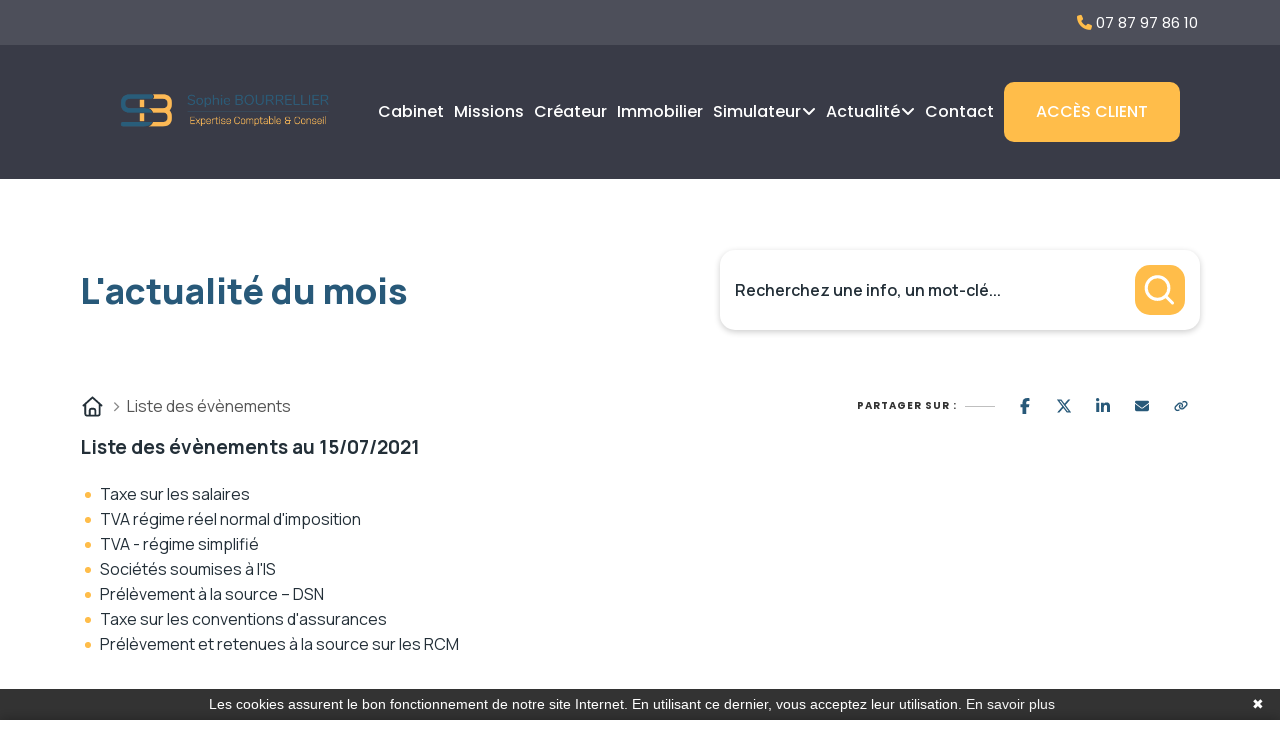

--- FILE ---
content_type: text/html; charset=UTF-8
request_url: https://widget-appelle-ton-ec.lagence.expert/widget-appelle-ton-ec?token=kfskgfn5g1pudp5wlf2clbm45zrdytg8ozs1zkzx&host=www.cabinet-bourrellier.fr
body_size: 9700
content:
<style>:host
,:root {
	--agex-primary: #285979
	;
	--agex-secondary: #ffbd4a
	;
}</style>
<div id="agex_appelle_ton_ec">
<div id="navbarAppelleTonEc" class="navbarAppelleTonEc">
	<button class="triggerNavbarAppelleTonEc" id="triggerNavbarAppelleTonEc">Découvrez la websérie appelle ton Expert-comptable 🚀</button>
	<div id="contentNavbar" class="contentAppelleTonEc">
		<section id="appelTonEC" class="portfolio-area">
			<div class="portfolio-container">
				<div class="flexAppelleTonEc wow fadeInUp counter-head">
					<div class="">
						<div class="portfolio-left">
							<div class="section-title mb-55">
								<div class="border-left">
									<p>WEBSÉRIE : Appelle ton Expert-comptable 🚀</p>
								</div>
								<h2>Découvrez nos missions au-delà des chiffres
									<br>
									On vous accompagne dans votre quotidien</h2>
							</div>
						</div>
					</div>
				</div>
			</div>
			<div class="portfolio-container">
				<div class="portfolio-inner">
					<div class="swiper-container portfolio-active">
						<div class="swiper-wrapper">
													<div class="swiper-slide">
								<div class="single-portfolio">
									<div class="portfolio-img">
										<a class="popup-video" href="https://www.youtube.com/watch?v=dAmfL0GX97k" aria-label="Lien vers l'épisode">
											<svg version="1.1" id="Calque_1" xmlns="http://www.w3.org/2000/svg" xmlns:xlink="http://www.w3.org/1999/xlink" x="0px" y="0px" viewbox="0 0 1937 1017" style="enable-background:new 0 0 1937 1017;" xml:space="preserve">
												<style type="text/css">
													.st0 {
														fill: #80CE32;
													}
													.st1 {
														fill: #FFFFFF;
													}
													.st2 {
														fill: none;
													}
													.st3 {
														fill: #FC6620;
													}
													.st4 {
														enable-background: new;
													}
												</style>
												<g>
													<path class="st0" d="M978.1,463c53.5,0,96.9-43.4,96.9-96.9s-43.4-96.9-96.9-96.9s-96.9,43.4-96.9,96.9
																																																					C881.3,419.6,924.6,463,978.1,463"/>
													<path class="st1" d="M923.6,319.1c0.6-2.1,1.4-4,3.1-5.4c1.6-1.3,3.3-2,5.4-2c6.8,0,13.7-0.1,20.5,0c4.5,0,8.2,3.7,8.4,8.2
																																																					c0.2,4.9,0.5,9.8,1.7,14.5c0.5,2,1.1,4,1.6,5.9c0.7,2.9,0.1,5.4-1.7,7.8c-3.1,4-6.1,8-9.1,12c-0.2,0.3-0.2,0.9,0,1.2
																																																					c6.4,12.2,15.5,21.7,27.6,28.4c2.4,1.3,2.4,1.4,4.7-0.3c3.6-2.7,7.1-5.5,10.8-8.2c2.2-1.6,4.7-2,7.3-1.3c3.5,0.8,7,1.8,10.5,2.4
																																																					c3.1,0.5,6.2,0.7,9.3,0.8c5.3,0.2,8.9,3.9,8.9,9.2c0,6.3-0.1,12.6,0,18.8c0.1,4.6-2.9,8.5-7.2,9.3c-0.1,0-0.2,0.1-0.3,0.1h-6.6
																																																					c-1.6-0.2-3.2-0.3-4.8-0.5c-6.5-0.7-13-2-19.3-3.9c-15.2-4.7-28.6-12.6-40-23.7c-10.3-9.9-18.1-21.4-23.4-34.6
																																																					c-3.8-9.3-6.1-18.9-6.9-29c-0.1-1.1-0.3-2.2-0.4-3.3L923.6,319.1L923.6,319.1z"/>
													<rect x="881.3" y="269.3" class="st2" width="193.7" height="193.7"/>
												</g>
												<rect x="280" y="543" class="st3" width="1425" height="180"/>
												<g class="st4">
													<path class="st1" d="M350.5,597.1h10v61.3h37.9v8.7h-47.9V597.1z"/>
												</g>
												<g class="st4">
													<path class="st1" d="M456.5,643.8h-43c1.2,9.3,8.7,15.5,19.2,15.5c6.2,0,11.4-2.1,15.3-6.4l5.3,6.2c-4.8,5.6-12.1,8.6-20.9,8.6
																																																					c-17.1,0-28.5-11.3-28.5-27.1c0-15.7,11.3-27,26.6-27c15.3,0,26.2,11,26.2,27.3C456.7,641.7,456.6,642.9,456.5,643.8z M413.5,636.9
																																																					h34c-1-8.9-7.7-15.2-17-15.2C421.3,621.7,414.5,627.9,413.5,636.9z"/>
													<path class="st1" d="M492,640.6c0-15.8,11.7-27,28-27c9.5,0,17.4,3.9,21.6,11.3l-7.3,4.7c-3.4-5.2-8.6-7.6-14.4-7.6
																																																					c-10.4,0-18.2,7.3-18.2,18.6c0,11.5,7.8,18.7,18.2,18.7c5.8,0,11-2.4,14.4-7.6l7.3,4.6c-4.2,7.4-12.1,11.4-21.6,11.4
																																																					C503.7,667.7,492,656.4,492,640.6z"/>
													<path class="st1" d="M603.6,636.6v30.5H594v-29.4c0-10.4-5.2-15.5-14.3-15.5c-10.2,0-16.8,6.1-16.8,17.6v27.3h-9.6v-74.2h9.6v28.7
																																																					c4-5.1,10.6-8,18.7-8C594.5,613.6,603.6,621,603.6,636.6z"/>
													<path class="st1" d="M663.4,635.1v32h-9.1v-7c-3.2,4.8-9.1,7.6-17.4,7.6c-12,0-19.6-6.4-19.6-15.6c0-8.5,5.5-15.5,21.3-15.5h15.2
																																																					v-1.9c0-8.1-4.7-12.8-14.2-12.8c-6.3,0-12.7,2.2-16.8,5.7l-4-7.2c5.5-4.4,13.4-6.8,21.9-6.8C655.2,613.6,663.4,620.6,663.4,635.1z
																																																					M653.8,650.9v-7.4H639c-9.5,0-12.2,3.7-12.2,8.2c0,5.3,4.4,8.6,11.7,8.6C645.7,660.3,651.4,657,653.8,650.9z"/>
													<path class="st1" d="M731.5,636.6v30.5h-9.6v-29.4c0-10.4-5.2-15.5-14.3-15.5c-10.2,0-16.8,6.1-16.8,17.6v27.3h-9.6v-53h9.2v8
																																																					c3.9-5.4,10.7-8.5,19.1-8.5C722.4,613.6,731.5,621,731.5,636.6z"/>
													<path class="st1" d="M800.3,614.1v45.8c0,18.7-9.5,27.2-27.5,27.2c-9.7,0-19.5-2.7-25.3-7.9l4.6-7.4c4.9,4.2,12.6,6.9,20.4,6.9
																																																					c12.5,0,18.2-5.8,18.2-17.8v-4.2c-4.6,5.5-11.5,8.2-19.1,8.2c-15.3,0-26.9-10.4-26.9-25.7c0-15.3,11.6-25.6,26.9-25.6
																																																					c7.9,0,15.1,2.9,19.6,8.7v-8.2H800.3z M790.9,639.2c0-10.3-7.6-17.2-18.2-17.2c-10.7,0-18.3,6.9-18.3,17.2
																																																					c0,10.2,7.6,17.3,18.3,17.3C783.3,656.5,790.9,649.4,790.9,639.2z"/>
													<path class="st1" d="M866.3,643.8h-43c1.2,9.3,8.7,15.5,19.2,15.5c6.2,0,11.4-2.1,15.3-6.4l5.3,6.2c-4.8,5.6-12.1,8.6-20.9,8.6
																																																					c-17.1,0-28.5-11.3-28.5-27.1c0-15.7,11.3-27,26.6-27s26.2,11,26.2,27.3C866.5,641.7,866.4,642.9,866.3,643.8z M823.3,636.9h34
																																																					c-1-8.9-7.7-15.2-17-15.2C831.1,621.7,824.3,627.9,823.3,636.9z"/>
													<path class="st1" d="M967.8,636.6v30.5h-9.6v-29.4c0-10.4-5-15.5-13.7-15.5c-9.6,0-15.9,6.1-15.9,17.6v27.3H919v-29.4
																																																					c0-10.4-5-15.5-13.7-15.5c-9.6,0-15.9,6.1-15.9,17.6v27.3h-9.6v-53h9.2v7.9c3.8-5.4,10.3-8.4,18.3-8.4c8.1,0,14.9,3.2,18.4,9.8
																																																					c4-6,11.4-9.8,20.4-9.8C959,613.6,967.8,621,967.8,636.6z"/>
													<path class="st1" d="M1033.5,643.8h-43c1.2,9.3,8.7,15.5,19.2,15.5c6.2,0,11.4-2.1,15.3-6.4l5.3,6.2c-4.8,5.6-12.1,8.6-20.9,8.6
																																																					c-17.1,0-28.5-11.3-28.5-27.1c0-15.7,11.3-27,26.6-27s26.2,11,26.2,27.3C1033.7,641.7,1033.6,642.9,1033.5,643.8z M990.5,636.9h34
																																																					c-1-8.9-7.7-15.2-17-15.2C998.3,621.7,991.5,627.9,990.5,636.9z"/>
													<path class="st1" d="M1097.3,636.6v30.5h-9.6v-29.4c0-10.4-5.2-15.5-14.3-15.5c-10.2,0-16.8,6.1-16.8,17.6v27.3h-9.6v-53h9.2v8
																																																					c3.9-5.4,10.7-8.5,19.1-8.5C1088.2,613.6,1097.3,621,1097.3,636.6z"/>
													<path class="st1" d="M1144.9,664c-2.9,2.5-7.3,3.7-11.6,3.7c-10.7,0-16.8-5.9-16.8-16.6V622h-9v-7.9h9v-11.6h9.6v11.6h15.2v7.9
																																																					h-15.2v28.7c0,5.7,3,8.9,8.3,8.9c2.8,0,5.5-0.9,7.5-2.5L1144.9,664z"/>
													<path class="st1" d="M1233.4,592.9v74.2h-9.2v-8.4c-4.3,6-11.1,9-18.9,9c-15.5,0-26.8-10.9-26.8-27.1c0-16.2,11.3-27,26.8-27
																																																					c7.5,0,14.1,2.8,18.5,8.5v-29.2H1233.4z M1223.9,640.6c0-11.3-7.7-18.6-17.8-18.6c-10.2,0-17.9,7.3-17.9,18.6s7.7,18.7,17.9,18.7
																																																					C1216.2,659.3,1223.9,651.9,1223.9,640.6z"/>
													<path class="st1" d="M1299.3,643.8h-43c1.2,9.3,8.7,15.5,19.2,15.5c6.2,0,11.4-2.1,15.3-6.4l5.3,6.2c-4.8,5.6-12.1,8.6-20.9,8.6
																																																					c-17.1,0-28.5-11.3-28.5-27.1c0-15.7,11.3-27,26.6-27s26.2,11,26.2,27.3C1299.5,641.7,1299.4,642.9,1299.3,643.8z M1256.3,636.9h34
																																																					c-1-8.9-7.7-15.2-17-15.2C1264.1,621.7,1257.3,627.9,1256.3,636.9z"/>
													<path class="st1" d="M1334.7,659.1l3.7-7.8c5.2,4.7,14.1,8.1,23.1,8.1c12.1,0,17.3-4.7,17.3-10.8c0-17.1-42.4-6.3-42.4-32.3
																																																					c0-10.8,8.4-20,26.8-20c8.2,0,16.7,2.2,22.5,6.2l-3.3,8c-6.1-3.9-13-5.7-19.2-5.7c-11.9,0-17,5-17,11.1c0,17.1,42.4,6.4,42.4,32.1
																																																					c0,10.7-8.6,19.9-27.1,19.9C1350.8,667.9,1340.3,664.3,1334.7,659.1z"/>
													<path class="st1" d="M1431.6,664c-2.9,2.5-7.3,3.7-11.6,3.7c-10.7,0-16.8-5.9-16.8-16.6V622h-9v-7.9h9v-11.6h9.6v11.6h15.2v7.9
																																																					h-15.2v28.7c0,5.7,3,8.9,8.3,8.9c2.8,0,5.5-0.9,7.5-2.5L1431.6,664z"/>
													<path class="st1" d="M1485.2,635.1v32h-9.1v-7c-3.2,4.8-9.1,7.6-17.4,7.6c-12,0-19.6-6.4-19.6-15.6c0-8.5,5.5-15.5,21.3-15.5h15.2
																																																					v-1.9c0-8.1-4.7-12.8-14.2-12.8c-6.3,0-12.7,2.2-16.8,5.7l-4-7.2c5.5-4.4,13.4-6.8,21.9-6.8C1477,613.6,1485.2,620.6,1485.2,635.1z
																																																					M1475.6,650.9v-7.4h-14.8c-9.5,0-12.2,3.7-12.2,8.2c0,5.3,4.4,8.6,11.7,8.6C1467.5,660.3,1473.2,657,1475.6,650.9z"/>
													<path class="st1" d="M1532.8,664c-2.9,2.5-7.3,3.7-11.6,3.7c-10.7,0-16.8-5.9-16.8-16.6V622h-9v-7.9h9v-11.6h9.6v11.6h15.2v7.9
																																																					H1514v28.7c0,5.7,3,8.9,8.3,8.9c2.8,0,5.5-0.9,7.5-2.5L1532.8,664z"/>
													<path class="st1" d="M1593.8,614.1v53h-9.1v-8c-3.9,5.5-10.5,8.6-18,8.6c-13.7,0-22.8-7.5-22.8-23.1v-30.5h9.6v29.4
																																																					c0,10.4,5.2,15.6,14.3,15.6c10,0,16.4-6.2,16.4-17.6v-27.4H1593.8z"/>
													<path class="st1" d="M1641.9,664c-2.9,2.5-7.3,3.7-11.6,3.7c-10.7,0-16.8-5.9-16.8-16.6V622h-9v-7.9h9v-11.6h9.6v11.6h15.2v7.9
																																																		h-15.2v28.7c0,5.7,3,8.9,8.3,8.9c2.8,0,5.5-0.9,7.5-2.5L1641.9,664z"/>
												</g>
											</svg>
										</a>
									</div>
								</div>
							</div>
													<div class="swiper-slide">
								<div class="single-portfolio">
									<div class="portfolio-img">
										<a class="popup-video" href="https://www.youtube.com/watch?v=2zhQMGC0s1Q" aria-label="Lien vers l'épisode">
											<svg version="1.1" id="Calque_1" xmlns="http://www.w3.org/2000/svg" xmlns:xlink="http://www.w3.org/1999/xlink" x="0px" y="0px" viewbox="0 0 1937 1017" style="enable-background:new 0 0 1937 1017;" xml:space="preserve">
												<style type="text/css">
													.st0 {
														fill: #80CE32;
													}
													.st1 {
														fill: #FFFFFF;
													}
													.st2 {
														fill: none;
													}
													.st3 {
														fill: #FC6620;
													}
													.st4 {
														enable-background: new;
													}
												</style>
												<g>
													<path class="st0" d="M978.1,463c53.5,0,96.9-43.4,96.9-96.9s-43.4-96.9-96.9-96.9s-96.9,43.4-96.9,96.9
																																																					C881.3,419.6,924.6,463,978.1,463"/>
													<path class="st1" d="M923.6,319.1c0.6-2.1,1.4-4,3.1-5.4c1.6-1.3,3.3-2,5.4-2c6.8,0,13.7-0.1,20.5,0c4.5,0,8.2,3.7,8.4,8.2
																																																					c0.2,4.9,0.5,9.8,1.7,14.5c0.5,2,1.1,4,1.6,5.9c0.7,2.9,0.1,5.4-1.7,7.8c-3.1,4-6.1,8-9.1,12c-0.2,0.3-0.2,0.9,0,1.2
																																																					c6.4,12.2,15.5,21.7,27.6,28.4c2.4,1.3,2.4,1.4,4.7-0.3c3.6-2.7,7.1-5.5,10.8-8.2c2.2-1.6,4.7-2,7.3-1.3c3.5,0.8,7,1.8,10.5,2.4
																																																					c3.1,0.5,6.2,0.7,9.3,0.8c5.3,0.2,8.9,3.9,8.9,9.2c0,6.3-0.1,12.6,0,18.8c0.1,4.6-2.9,8.5-7.2,9.3c-0.1,0-0.2,0.1-0.3,0.1h-6.6
																																																					c-1.6-0.2-3.2-0.3-4.8-0.5c-6.5-0.7-13-2-19.3-3.9c-15.2-4.7-28.6-12.6-40-23.7c-10.3-9.9-18.1-21.4-23.4-34.6
																																																					c-3.8-9.3-6.1-18.9-6.9-29c-0.1-1.1-0.3-2.2-0.4-3.3L923.6,319.1L923.6,319.1z"/>
													<rect x="881.3" y="269.3" class="st2" width="193.7" height="193.7"/>
												</g>
												<rect x="371" y="543" class="st3" width="1249" height="180"/>
												<g class="st4">
													<path class="st1" d="M441.5,597.1h10v61.3h37.9v8.7h-47.9V597.1z"/>
												</g>
												<g class="st4">
													<path class="st1" d="M541.8,635.1v32h-9.1v-7c-3.2,4.8-9.1,7.6-17.4,7.6c-12,0-19.6-6.4-19.6-15.6c0-8.5,5.5-15.5,21.3-15.5h15.2
																																																					v-1.9c0-8.1-4.7-12.8-14.2-12.8c-6.3,0-12.7,2.2-16.8,5.7l-4-7.2c5.5-4.4,13.4-6.8,21.9-6.8C533.6,613.6,541.8,620.6,541.8,635.1z
																																																					M532.2,650.9v-7.4h-14.8c-9.5,0-12.2,3.7-12.2,8.2c0,5.3,4.4,8.6,11.7,8.6C524.1,660.3,529.8,657,532.2,650.9z"/>
													<path class="st1" d="M637.2,614.1v45.8c0,18.7-9.5,27.2-27.5,27.2c-9.7,0-19.5-2.7-25.3-7.9l4.6-7.4c4.9,4.2,12.6,6.9,20.4,6.9
																																																					c12.5,0,18.2-5.8,18.2-17.8v-4.2c-4.6,5.5-11.5,8.2-19.1,8.2c-15.3,0-26.9-10.4-26.9-25.7c0-15.3,11.6-25.6,26.9-25.6
																																																					c7.9,0,15.1,2.9,19.6,8.7v-8.2H637.2z M627.8,639.2c0-10.3-7.6-17.2-18.2-17.2c-10.7,0-18.3,6.9-18.3,17.2
																																																					c0,10.2,7.6,17.3,18.3,17.3C620.2,656.5,627.8,649.4,627.8,639.2z"/>
													<path class="st1" d="M703.2,643.8h-43c1.2,9.3,8.7,15.5,19.2,15.5c6.2,0,11.4-2.1,15.3-6.4l5.3,6.2c-4.8,5.6-12.1,8.6-20.9,8.6
																																																					c-17.1,0-28.5-11.3-28.5-27.1c0-15.7,11.3-27,26.6-27c15.3,0,26.2,11,26.2,27.3C703.4,641.7,703.3,642.9,703.2,643.8z M660.2,636.9
																																																					h34c-1-8.9-7.7-15.2-17-15.2C668,621.7,661.2,627.9,660.2,636.9z"/>
													<path class="st1" d="M710,661.5l4-7.6c4.5,3.2,11.7,5.5,18.6,5.5c8.9,0,12.6-2.7,12.6-7.2c0-11.9-33.5-1.6-33.5-22.7
																																																					c0-9.5,8.5-15.9,22.1-15.9c6.9,0,14.7,1.8,19.3,4.8L749,626c-4.8-3.1-10.1-4.2-15.3-4.2c-8.4,0-12.5,3.1-12.5,7.3
																																																					c0,12.5,33.6,2.3,33.6,22.9c0,9.6-8.8,15.7-22.9,15.7C723.1,667.7,714.4,665,710,661.5z"/>
													<path class="st1" d="M796.6,664c-2.9,2.5-7.3,3.7-11.6,3.7c-10.7,0-16.8-5.9-16.8-16.6V622h-9v-7.9h9v-11.6h9.6v11.6H793v7.9h-15.2
																																																					v28.7c0,5.7,3,8.9,8.3,8.9c2.8,0,5.5-0.9,7.5-2.5L796.6,664z"/>
													<path class="st1" d="M806.5,597.7c0-3.5,2.8-6.3,6.5-6.3s6.5,2.7,6.5,6.1c0,3.6-2.7,6.4-6.5,6.4
																																																					C809.3,603.9,806.5,601.2,806.5,597.7z M808.2,614.1h9.6v53h-9.6V614.1z"/>
													<path class="st1" d="M831.2,640.6c0-15.8,11.7-27,27.6-27c15.9,0,27.5,11.2,27.5,27c0,15.8-11.6,27.1-27.5,27.1
																																																					C842.9,667.7,831.2,656.4,831.2,640.6z M876.6,640.6c0-11.3-7.6-18.6-17.8-18.6c-10.2,0-17.9,7.3-17.9,18.6s7.7,18.7,17.9,18.7
																																																					C869,659.3,876.6,651.9,876.6,640.6z"/>
													<path class="st1" d="M949.9,636.6v30.5h-9.6v-29.4c0-10.4-5.2-15.5-14.3-15.5c-10.2,0-16.8,6.1-16.8,17.6v27.3h-9.6v-53h9.2v8
																																																					c3.9-5.4,10.7-8.5,19.1-8.5C940.8,613.6,949.9,621,949.9,636.6z"/>
													<path class="st1" d="M1005.4,609.5v4.6h15.4v7.9h-15.2v45.1H996V622h-9v-7.9h9v-4.7c0-10.3,6.2-17.1,17.5-17.1
																																																					c4.1,0,8.1,1,10.8,3.1l-2.9,7.3c-2-1.5-4.6-2.5-7.4-2.5C1008.3,600.2,1005.4,603.4,1005.4,609.5z"/>
													<path class="st1" d="M1024.2,640.6c0-15.8,11.7-27,27.6-27c15.9,0,27.5,11.2,27.5,27c0,15.8-11.6,27.1-27.5,27.1
																																																					C1035.9,667.7,1024.2,656.4,1024.2,640.6z M1069.6,640.6c0-11.3-7.6-18.6-17.8-18.6c-10.2,0-17.9,7.3-17.9,18.6s7.7,18.7,17.9,18.7
																																																					C1062,659.3,1069.6,651.9,1069.6,640.6z"/>
													<path class="st1" d="M1142,614.1v53h-9.1v-8c-3.9,5.5-10.5,8.6-18,8.6c-13.7,0-22.8-7.5-22.8-23.1v-30.5h9.6v29.4
																																																					c0,10.4,5.2,15.6,14.3,15.6c10,0,16.4-6.2,16.4-17.6v-27.4H1142z"/>
													<path class="st1" d="M1188.8,613.6v9.3c-0.8-0.1-1.5-0.1-2.2-0.1c-10.3,0-16.7,6.3-16.7,17.9v26.4h-9.6v-53h9.2v8.9
																																																					C1172.9,616.8,1179.5,613.6,1188.8,613.6z"/>
													<path class="st1" d="M1250.9,636.6v30.5h-9.6v-29.4c0-10.4-5.2-15.5-14.3-15.5c-10.2,0-16.8,6.1-16.8,17.6v27.3h-9.6v-53h9.2v8
																																																					c3.9-5.4,10.7-8.5,19.1-8.5C1241.8,613.6,1250.9,621,1250.9,636.6z"/>
													<path class="st1" d="M1267,597.7c0-3.5,2.8-6.3,6.5-6.3s6.5,2.7,6.5,6.1c0,3.6-2.7,6.4-6.5,6.4C1269.8,603.9,1267,601.2,1267,597.7
																																																					z M1268.7,614.1h9.6v53h-9.6V614.1z"/>
													<path class="st1" d="M1289.9,661.5l4-7.6c4.5,3.2,11.7,5.5,18.6,5.5c8.9,0,12.6-2.7,12.6-7.2c0-11.9-33.5-1.6-33.5-22.7
																																																					c0-9.5,8.5-15.9,22.1-15.9c6.9,0,14.7,1.8,19.3,4.8l-4.1,7.6c-4.8-3.1-10.1-4.2-15.3-4.2c-8.4,0-12.5,3.1-12.5,7.3
																																																					c0,12.5,33.6,2.3,33.6,22.9c0,9.6-8.8,15.7-22.9,15.7C1303,667.7,1294.3,665,1289.9,661.5z"/>
													<path class="st1" d="M1340,661.5l4-7.6c4.5,3.2,11.7,5.5,18.6,5.5c8.9,0,12.6-2.7,12.6-7.2c0-11.9-33.5-1.6-33.5-22.7
																																																					c0-9.5,8.5-15.9,22.1-15.9c6.9,0,14.7,1.8,19.3,4.8l-4.1,7.6c-4.8-3.1-10.1-4.2-15.3-4.2c-8.4,0-12.5,3.1-12.5,7.3
																																																					c0,12.5,33.6,2.3,33.6,22.9c0,9.6-8.8,15.7-22.9,15.7C1353.1,667.7,1344.4,665,1340,661.5z"/>
													<path class="st1" d="M1444.5,643.8h-43c1.2,9.3,8.7,15.5,19.2,15.5c6.2,0,11.4-2.1,15.3-6.4l5.3,6.2c-4.8,5.6-12.1,8.6-20.9,8.6
																																																					c-17.1,0-28.5-11.3-28.5-27.1c0-15.7,11.3-27,26.6-27s26.2,11,26.2,27.3C1444.7,641.7,1444.6,642.9,1444.5,643.8z M1401.5,636.9h34
																																																					c-1-8.9-7.7-15.2-17-15.2C1409.3,621.7,1402.5,627.9,1401.5,636.9z"/>
													<path class="st1" d="M1507.4,614.1v53h-9.1v-8c-3.9,5.5-10.5,8.6-18,8.6c-13.7,0-22.8-7.5-22.8-23.1v-30.5h9.6v29.4
																																																					c0,10.4,5.2,15.6,14.3,15.6c10,0,16.4-6.2,16.4-17.6v-27.4H1507.4z"/>
													<path class="st1" d="M1554.2,613.6v9.3c-0.8-0.1-1.5-0.1-2.2-0.1c-10.3,0-16.7,6.3-16.7,17.9v26.4h-9.6v-53h9.2v8.9
																																																		C1538.3,616.8,1544.9,613.6,1554.2,613.6z"/>
												</g>
											</svg>
										</a>
									</div>
								</div>
							</div>
													<div class="swiper-slide">
								<div class="single-portfolio">
									<div class="portfolio-img">
										<a class="popup-video" href="https://www.youtube.com/watch?v=PR3bsrp76m4" aria-label="Lien vers l'épisode">
											<svg version="1.1" id="Calque_1" xmlns="http://www.w3.org/2000/svg" xmlns:xlink="http://www.w3.org/1999/xlink" x="0px" y="0px" viewbox="0 0 1937 1017" style="enable-background:new 0 0 1937 1017;" xml:space="preserve">
												<style type="text/css">
													.st0 {
														fill: #80CE32;
													}
													.st1 {
														fill: #FFFFFF;
													}
													.st2 {
														fill: none;
													}
													.st3 {
														fill: #FC6620;
													}
													.st4 {
														enable-background: new;
													}
												</style>
												<g>
													<path class="st0" d="M978.1,463c53.5,0,96.9-43.4,96.9-96.9s-43.4-96.9-96.9-96.9s-96.9,43.4-96.9,96.9
																																																					C881.3,419.6,924.6,463,978.1,463"/>
													<path class="st1" d="M923.6,319.1c0.6-2.1,1.4-4,3.1-5.4c1.6-1.3,3.3-2,5.4-2c6.8,0,13.7-0.1,20.5,0c4.5,0,8.2,3.7,8.4,8.2
																																																					c0.2,4.9,0.5,9.8,1.7,14.5c0.5,2,1.1,4,1.6,5.9c0.7,2.9,0.1,5.4-1.7,7.8c-3.1,4-6.1,8-9.1,12c-0.2,0.3-0.2,0.9,0,1.2
																																																					c6.4,12.2,15.5,21.7,27.6,28.4c2.4,1.3,2.4,1.4,4.7-0.3c3.6-2.7,7.1-5.5,10.8-8.2c2.2-1.6,4.7-2,7.3-1.3c3.5,0.8,7,1.8,10.5,2.4
																																																					c3.1,0.5,6.2,0.7,9.3,0.8c5.3,0.2,8.9,3.9,8.9,9.2c0,6.3-0.1,12.6,0,18.8c0.1,4.6-2.9,8.5-7.2,9.3c-0.1,0-0.2,0.1-0.3,0.1h-6.6
																																																					c-1.6-0.2-3.2-0.3-4.8-0.5c-6.5-0.7-13-2-19.3-3.9c-15.2-4.7-28.6-12.6-40-23.7c-10.3-9.9-18.1-21.4-23.4-34.6
																																																					c-3.8-9.3-6.1-18.9-6.9-29c-0.1-1.1-0.3-2.2-0.4-3.3L923.6,319.1L923.6,319.1z"/>
													<rect x="881.3" y="269.3" class="st2" width="193.7" height="193.7"/>
												</g>
												<rect x="175" y="543" class="st3" width="1599" height="180"/>
												<g class="st4">
													<path class="st1" d="M235.5,598.1h10v61.3h37.9v8.7h-47.9V598.1z"/>
												</g>
												<g class="st4">
													<path class="st1" d="M335.8,636.1v32h-9.1v-7c-3.2,4.8-9.1,7.6-17.4,7.6c-12,0-19.6-6.4-19.6-15.6c0-8.5,5.5-15.5,21.3-15.5h15.2
																																																					v-1.9c0-8.1-4.7-12.8-14.2-12.8c-6.3,0-12.7,2.2-16.8,5.7l-4-7.2c5.5-4.4,13.4-6.8,21.9-6.8C327.6,614.6,335.8,621.6,335.8,636.1z
																																																					M326.2,651.9v-7.4h-14.8c-9.5,0-12.2,3.7-12.2,8.2c0,5.3,4.4,8.6,11.7,8.6C318.1,661.3,323.8,658,326.2,651.9z"/>
													<path class="st1" d="M409,614.6v9.3c-0.8-0.1-1.5-0.1-2.2-0.1c-10.3,0-16.7,6.3-16.7,17.9v26.4h-9.6v-53h9.2v8.9
																																																					C393.1,617.8,399.7,614.6,409,614.6z"/>
													<path class="st1" d="M468,644.8h-43c1.2,9.3,8.7,15.5,19.2,15.5c6.2,0,11.4-2.1,15.3-6.4l5.3,6.2c-4.8,5.6-12.1,8.6-20.9,8.6
																																																					c-17.1,0-28.5-11.3-28.5-27.1c0-15.7,11.3-27,26.6-27c15.3,0,26.2,11,26.2,27.3C468.2,642.7,468.1,643.9,468,644.8z M425,637.9h34
																																																					c-1-8.9-7.7-15.2-17-15.2C432.8,622.7,426,628.9,425,637.9z"/>
													<path class="st1" d="M476.6,641.6c0-15.8,11.7-27,28-27c9.5,0,17.4,3.9,21.6,11.3l-7.3,4.7c-3.4-5.2-8.6-7.6-14.4-7.6
																																																					c-10.4,0-18.2,7.3-18.2,18.6c0,11.5,7.8,18.7,18.2,18.7c5.8,0,11-2.4,14.4-7.6l7.3,4.6c-4.2,7.4-12.1,11.4-21.6,11.4
																																																					C488.3,668.7,476.6,657.4,476.6,641.6z"/>
													<path class="st1" d="M588.2,637.6v30.5h-9.6v-29.4c0-10.4-5.2-15.5-14.3-15.5c-10.2,0-16.8,6.1-16.8,17.6v27.3h-9.6v-74.2h9.6v28.7
																																																					c4-5.1,10.6-8,18.7-8C579.1,614.6,588.2,622,588.2,637.6z"/>
													<path class="st1" d="M654,644.8h-43c1.2,9.3,8.7,15.5,19.2,15.5c6.2,0,11.4-2.1,15.3-6.4l5.3,6.2c-4.8,5.6-12.1,8.6-20.9,8.6
																																																					c-17.1,0-28.5-11.3-28.5-27.1c0-15.7,11.3-27,26.6-27s26.2,11,26.2,27.3C654.2,642.7,654.1,643.9,654,644.8z M611,637.9h34
																																																					c-1-8.9-7.7-15.2-17-15.2C618.8,622.7,612,628.9,611,637.9z"/>
													<path class="st1" d="M696,614.6v9.3c-0.8-0.1-1.5-0.1-2.2-0.1c-10.3,0-16.7,6.3-16.7,17.9v26.4h-9.6v-53h9.2v8.9
																																																					C680.1,617.8,686.7,614.6,696,614.6z"/>
													<path class="st1" d="M702.4,641.6c0-15.8,11.7-27,28-27c9.5,0,17.4,3.9,21.6,11.3l-7.3,4.7c-3.4-5.2-8.6-7.6-14.4-7.6
																																																					c-10.4,0-18.2,7.3-18.2,18.6c0,11.5,7.8,18.7,18.2,18.7c5.8,0,11-2.4,14.4-7.6l7.3,4.6c-4.2,7.4-12.1,11.4-21.6,11.4
																																																					C714.1,668.7,702.4,657.4,702.4,641.6z"/>
													<path class="st1" d="M814,637.6v30.5h-9.6v-29.4c0-10.4-5.2-15.5-14.3-15.5c-10.2,0-16.8,6.1-16.8,17.6v27.3h-9.6v-74.2h9.6v28.7
																																																					c4-5.1,10.6-8,18.7-8C804.9,614.6,814,622,814,637.6z"/>
													<path class="st1" d="M879.8,644.8h-43c1.2,9.3,8.7,15.5,19.2,15.5c6.2,0,11.4-2.1,15.3-6.4l5.3,6.2c-4.8,5.6-12.1,8.6-20.9,8.6
																																																					c-17.1,0-28.5-11.3-28.5-27.1c0-15.7,11.3-27,26.6-27s26.2,11,26.2,27.3C880,642.7,879.9,643.9,879.8,644.8z M836.8,637.9h34
																																																					c-1-8.9-7.7-15.2-17-15.2C844.6,622.7,837.8,628.9,836.8,637.9z"/>
													<path class="st1" d="M970.2,593.9v74.2H961v-8.4c-4.3,6-11.1,9-18.9,9c-15.5,0-26.8-10.9-26.8-27.1c0-16.2,11.3-27,26.8-27
																																																					c7.5,0,14.1,2.8,18.5,8.5v-29.2H970.2z M960.7,641.6c0-11.3-7.7-18.6-17.8-18.6c-10.2,0-17.9,7.3-17.9,18.6s7.7,18.7,17.9,18.7
																																																					C953,660.3,960.7,652.9,960.7,641.6z"/>
													<path class="st1" d="M1036.1,644.8h-43c1.2,9.3,8.7,15.5,19.2,15.5c6.2,0,11.4-2.1,15.3-6.4l5.3,6.2c-4.8,5.6-12.1,8.6-20.9,8.6
																																																					c-17.1,0-28.5-11.3-28.5-27.1c0-15.7,11.3-27,26.6-27s26.2,11,26.2,27.3C1036.3,642.7,1036.2,643.9,1036.1,644.8z M993.1,637.9h34
																																																					c-1-8.9-7.7-15.2-17-15.2C1000.9,622.7,994.1,628.9,993.1,637.9z"/>
													<path class="st1" d="M1095.4,593.3c4.1,0,8.1,1,10.8,3.1l-2.9,7.3c-2-1.5-4.6-2.5-7.4-2.5c-5.7,0-8.6,3.2-8.6,9.3v4.6h15.4v7.9
																																																					h-15.2v45.1h-9.6V623h-9v-7.9h9v-4.7C1077.9,600.1,1084.1,593.3,1095.4,593.3z M1118.1,598.7c0-3.5,2.8-6.3,6.5-6.3
																																																					s6.5,2.7,6.5,6.1c0,3.6-2.7,6.4-6.5,6.4C1120.9,604.9,1118.1,602.2,1118.1,598.7z M1119.8,615.1h9.6v53h-9.6V615.1z"/>
													<path class="st1" d="M1198,637.6v30.5h-9.6v-29.4c0-10.4-5.2-15.5-14.3-15.5c-10.2,0-16.8,6.1-16.8,17.6v27.3h-9.6v-53h9.2v8
																																																					c3.9-5.4,10.7-8.5,19.1-8.5C1188.9,614.6,1198,622,1198,637.6z"/>
													<path class="st1" d="M1257.8,636.1v32h-9.1v-7c-3.2,4.8-9.1,7.6-17.4,7.6c-12,0-19.6-6.4-19.6-15.6c0-8.5,5.5-15.5,21.3-15.5h15.2
																																																					v-1.9c0-8.1-4.7-12.8-14.2-12.8c-6.3,0-12.7,2.2-16.8,5.7l-4-7.2c5.5-4.4,13.4-6.8,21.9-6.8
																																																					C1249.6,614.6,1257.8,621.6,1257.8,636.1z M1248.2,651.9v-7.4h-14.8c-9.5,0-12.2,3.7-12.2,8.2c0,5.3,4.4,8.6,11.7,8.6
																																																					C1240.1,661.3,1245.8,658,1248.2,651.9z"/>
													<path class="st1" d="M1325.9,637.6v30.5h-9.6v-29.4c0-10.4-5.2-15.5-14.3-15.5c-10.2,0-16.8,6.1-16.8,17.6v27.3h-9.6v-53h9.2v8
																																																					c3.9-5.4,10.7-8.5,19.1-8.5C1316.8,614.6,1325.9,622,1325.9,637.6z"/>
													<path class="st1" d="M1339.1,641.6c0-15.8,11.7-27,28-27c9.5,0,17.4,3.9,21.6,11.3l-7.3,4.7c-3.4-5.2-8.6-7.6-14.4-7.6
																																																					c-10.4,0-18.2,7.3-18.2,18.6c0,11.5,7.8,18.7,18.2,18.7c5.8,0,11-2.4,14.4-7.6l7.3,4.6c-4.2,7.4-12.1,11.4-21.6,11.4
																																																					C1350.8,668.7,1339.1,657.4,1339.1,641.6z"/>
													<path class="st1" d="M1448,644.8h-43c1.2,9.3,8.7,15.5,19.2,15.5c6.2,0,11.4-2.1,15.3-6.4l5.3,6.2c-4.8,5.6-12.1,8.6-20.9,8.6
																																																					c-17.1,0-28.5-11.3-28.5-27.1c0-15.7,11.3-27,26.6-27s26.2,11,26.2,27.3C1448.2,642.7,1448.1,643.9,1448,644.8z M1405,637.9h34
																																																					c-1-8.9-7.7-15.2-17-15.2C1412.8,622.7,1406,628.9,1405,637.9z"/>
													<path class="st1" d="M1549.5,637.6v30.5h-9.6v-29.4c0-10.4-5-15.5-13.7-15.5c-9.6,0-15.9,6.1-15.9,17.6v27.3h-9.6v-29.4
																																																					c0-10.4-5-15.5-13.7-15.5c-9.6,0-15.9,6.1-15.9,17.6v27.3h-9.6v-53h9.2v7.9c3.8-5.4,10.3-8.4,18.3-8.4c8.1,0,14.9,3.2,18.4,9.8
																																																					c4-6,11.4-9.8,20.4-9.8C1540.7,614.6,1549.5,622,1549.5,637.6z"/>
													<path class="st1" d="M1615.2,644.8h-43c1.2,9.3,8.7,15.5,19.2,15.5c6.2,0,11.4-2.1,15.3-6.4l5.3,6.2c-4.8,5.6-12.1,8.6-20.9,8.6
																																																					c-17.1,0-28.5-11.3-28.5-27.1c0-15.7,11.3-27,26.6-27s26.2,11,26.2,27.3C1615.4,642.7,1615.3,643.9,1615.2,644.8z M1572.2,637.9h34
																																																					c-1-8.9-7.7-15.2-17-15.2C1580,622.7,1573.2,628.9,1572.2,637.9z"/>
													<path class="st1" d="M1679,637.6v30.5h-9.6v-29.4c0-10.4-5.2-15.5-14.3-15.5c-10.2,0-16.8,6.1-16.8,17.6v27.3h-9.6v-53h9.2v8
																																																					c3.9-5.4,10.7-8.5,19.1-8.5C1669.9,614.6,1679,622,1679,637.6z"/>
													<path class="st1" d="M1726.6,665c-2.9,2.5-7.3,3.7-11.6,3.7c-10.7,0-16.8-5.9-16.8-16.6V623h-9v-7.9h9v-11.6h9.6v11.6h15.2v7.9
																																																		h-15.2v28.7c0,5.7,3,8.9,8.3,8.9c2.8,0,5.5-0.9,7.5-2.5L1726.6,665z"/>
												</g>
											</svg>
										</a>
									</div>
								</div>
							</div>
													<div class="swiper-slide">
								<div class="single-portfolio">
									<div class="portfolio-img">
										<a class="popup-video" href="https://www.youtube.com/watch?v=nlzNcdblqgw" aria-label="Lien vers l'épisode">
											<svg version="1.1" id="Calque_1" xmlns="http://www.w3.org/2000/svg" xmlns:xlink="http://www.w3.org/1999/xlink" x="0px" y="0px" viewbox="0 0 1937 1017" style="enable-background:new 0 0 1937 1017;" xml:space="preserve">
												<style type="text/css">
													.st0 {
														fill: #80CE32;
													}
													.st1 {
														fill: #FFFFFF;
													}
													.st2 {
														fill: none;
													}
													.st3 {
														fill: #FC6620;
													}
													.st4 {
														enable-background: new;
													}
												</style>
												<g>
													<path class="st0" d="M978.1,463c53.5,0,96.9-43.4,96.9-96.9s-43.4-96.9-96.9-96.9s-96.9,43.4-96.9,96.9
																																																					C881.3,419.6,924.6,463,978.1,463"/>
													<path class="st1" d="M923.6,319.1c0.6-2.1,1.4-4,3.1-5.4c1.6-1.3,3.3-2,5.4-2c6.8,0,13.7-0.1,20.5,0c4.5,0,8.2,3.7,8.4,8.2
																																																					c0.2,4.9,0.5,9.8,1.7,14.5c0.5,2,1.1,4,1.6,5.9c0.7,2.9,0.1,5.4-1.7,7.8c-3.1,4-6.1,8-9.1,12c-0.2,0.3-0.2,0.9,0,1.2
																																																					c6.4,12.2,15.5,21.7,27.6,28.4c2.4,1.3,2.4,1.4,4.7-0.3c3.6-2.7,7.1-5.5,10.8-8.2c2.2-1.6,4.7-2,7.3-1.3c3.5,0.8,7,1.8,10.5,2.4
																																																					c3.1,0.5,6.2,0.7,9.3,0.8c5.3,0.2,8.9,3.9,8.9,9.2c0,6.3-0.1,12.6,0,18.8c0.1,4.6-2.9,8.5-7.2,9.3c-0.1,0-0.2,0.1-0.3,0.1h-6.6
																																																					c-1.6-0.2-3.2-0.3-4.8-0.5c-6.5-0.7-13-2-19.3-3.9c-15.2-4.7-28.6-12.6-40-23.7c-10.3-9.9-18.1-21.4-23.4-34.6
																																																					c-3.8-9.3-6.1-18.9-6.9-29c-0.1-1.1-0.3-2.2-0.4-3.3L923.6,319.1L923.6,319.1z"/>
													<rect x="881.3" y="269.3" class="st2" width="193.7" height="193.7"/>
												</g>
												<rect x="358" y="543" class="st3" width="1217" height="180"/>
												<g class="st4">
													<path class="st1" d="M438.5,598.1h10v61.3h37.9v8.7h-47.9V598.1z"/>
												</g>
												<g class="st4">
													<path class="st1" d="M538.8,636.1v32h-9.1v-7c-3.2,4.8-9.1,7.6-17.4,7.6c-12,0-19.6-6.4-19.6-15.6c0-8.5,5.5-15.5,21.3-15.5h15.2
																																																					v-1.9c0-8.1-4.7-12.8-14.2-12.8c-6.3,0-12.7,2.2-16.8,5.7l-4-7.2c5.5-4.4,13.4-6.8,21.9-6.8C530.6,614.6,538.8,621.6,538.8,636.1z
																																																					M529.2,651.9v-7.4h-14.8c-9.5,0-12.2,3.7-12.2,8.2c0,5.3,4.4,8.6,11.7,8.6C521.1,661.3,526.8,658,529.2,651.9z"/>
													<path class="st1" d="M634.2,615.1v45.8c0,18.7-9.5,27.2-27.5,27.2c-9.7,0-19.5-2.7-25.3-7.9l4.6-7.4c4.9,4.2,12.6,6.9,20.4,6.9
																																																					c12.5,0,18.2-5.8,18.2-17.8v-4.2c-4.6,5.5-11.5,8.2-19.1,8.2c-15.3,0-26.9-10.4-26.9-25.7c0-15.3,11.6-25.6,26.9-25.6
																																																					c7.9,0,15.1,2.9,19.6,8.7v-8.2H634.2z M624.8,640.2c0-10.3-7.6-17.2-18.2-17.2c-10.7,0-18.3,6.9-18.3,17.2
																																																					c0,10.2,7.6,17.3,18.3,17.3C617.2,657.5,624.8,650.4,624.8,640.2z"/>
													<path class="st1" d="M700.2,644.8h-43c1.2,9.3,8.7,15.5,19.2,15.5c6.2,0,11.4-2.1,15.3-6.4l5.3,6.2c-4.8,5.6-12.1,8.6-20.9,8.6
																																																					c-17.1,0-28.5-11.3-28.5-27.1c0-15.7,11.3-27,26.6-27c15.3,0,26.2,11,26.2,27.3C700.4,642.7,700.3,643.9,700.2,644.8z M657.2,637.9
																																																					h34c-1-8.9-7.7-15.2-17-15.2C665,622.7,658.2,628.9,657.2,637.9z"/>
													<path class="st1" d="M707,662.5l4-7.6c4.5,3.2,11.7,5.5,18.6,5.5c8.9,0,12.6-2.7,12.6-7.2c0-11.9-33.5-1.6-33.5-22.7
																																																					c0-9.5,8.5-15.9,22.1-15.9c6.9,0,14.7,1.8,19.3,4.8L746,627c-4.8-3.1-10.1-4.2-15.3-4.2c-8.4,0-12.5,3.1-12.5,7.3
																																																					c0,12.5,33.6,2.3,33.6,22.9c0,9.6-8.8,15.7-22.9,15.7C720.1,668.7,711.4,666,707,662.5z"/>
													<path class="st1" d="M793.6,665c-2.9,2.5-7.3,3.7-11.6,3.7c-10.7,0-16.8-5.9-16.8-16.6V623h-9v-7.9h9v-11.6h9.6v11.6H790v7.9h-15.2
																																																					v28.7c0,5.7,3,8.9,8.3,8.9c2.8,0,5.5-0.9,7.5-2.5L793.6,665z"/>
													<path class="st1" d="M803.5,598.7c0-3.5,2.8-6.3,6.5-6.3s6.5,2.7,6.5,6.1c0,3.6-2.7,6.4-6.5,6.4
																																																					C806.3,604.9,803.5,602.2,803.5,598.7z M805.2,615.1h9.6v53h-9.6V615.1z"/>
													<path class="st1" d="M828.2,641.6c0-15.8,11.7-27,27.6-27c15.9,0,27.5,11.2,27.5,27c0,15.8-11.6,27.1-27.5,27.1
																																																					C839.9,668.7,828.2,657.4,828.2,641.6z M873.6,641.6c0-11.3-7.6-18.6-17.8-18.6c-10.2,0-17.9,7.3-17.9,18.6s7.7,18.7,17.9,18.7
																																																					C866,660.3,873.6,652.9,873.6,641.6z"/>
													<path class="st1" d="M946.9,637.6v30.5h-9.6v-29.4c0-10.4-5.2-15.5-14.3-15.5c-10.2,0-16.8,6.1-16.8,17.6v27.3h-9.6v-53h9.2v8
																																																					c3.9-5.4,10.7-8.5,19.1-8.5C937.8,614.6,946.9,622,946.9,637.6z"/>
													<path class="st1" d="M1041.6,593.9v74.2h-9.2v-8.4c-4.3,6-11.1,9-18.9,9c-15.5,0-26.8-10.9-26.8-27.1c0-16.2,11.3-27,26.8-27
																																																					c7.5,0,14.1,2.8,18.5,8.5v-29.2H1041.6z M1032.1,641.6c0-11.3-7.7-18.6-17.8-18.6c-10.2,0-17.9,7.3-17.9,18.6s7.7,18.7,17.9,18.7
																																																					C1024.4,660.3,1032.1,652.9,1032.1,641.6z"/>
													<path class="st1" d="M1107.5,644.8h-43c1.2,9.3,8.7,15.5,19.2,15.5c6.2,0,11.4-2.1,15.3-6.4l5.3,6.2c-4.8,5.6-12.1,8.6-20.9,8.6
																																																					c-17.1,0-28.5-11.3-28.5-27.1c0-15.7,11.3-27,26.6-27s26.2,11,26.2,27.3C1107.7,642.7,1107.6,643.9,1107.5,644.8z M1064.5,637.9h34
																																																					c-1-8.9-7.7-15.2-17-15.2C1072.3,622.7,1065.5,628.9,1064.5,637.9z"/>
													<path class="st1" d="M1114.3,662.5l4-7.6c4.5,3.2,11.7,5.5,18.6,5.5c8.9,0,12.6-2.7,12.6-7.2c0-11.9-33.5-1.6-33.5-22.7
																																																					c0-9.5,8.5-15.9,22.1-15.9c6.9,0,14.7,1.8,19.3,4.8l-4.1,7.6c-4.8-3.1-10.1-4.2-15.3-4.2c-8.4,0-12.5,3.1-12.5,7.3
																																																					c0,12.5,33.6,2.3,33.6,22.9c0,9.6-8.8,15.7-22.9,15.7C1127.4,668.7,1118.7,666,1114.3,662.5z"/>
													<path class="st1" d="M1191.3,662.5l4-7.6c4.5,3.2,11.7,5.5,18.6,5.5c8.9,0,12.6-2.7,12.6-7.2c0-11.9-33.5-1.6-33.5-22.7
																																																					c0-9.5,8.5-15.9,22.1-15.9c6.9,0,14.7,1.8,19.3,4.8l-4.1,7.6c-4.8-3.1-10.1-4.2-15.3-4.2c-8.4,0-12.5,3.1-12.5,7.3
																																																					c0,12.5,33.6,2.3,33.6,22.9c0,9.6-8.8,15.7-22.9,15.7C1204.4,668.7,1195.7,666,1191.3,662.5z"/>
													<path class="st1" d="M1277.9,665c-2.9,2.5-7.3,3.7-11.6,3.7c-10.7,0-16.8-5.9-16.8-16.6V623h-9v-7.9h9v-11.6h9.6v11.6h15.2v7.9
																																																					h-15.2v28.7c0,5.7,3,8.9,8.3,8.9c2.8,0,5.5-0.9,7.5-2.5L1277.9,665z"/>
													<path class="st1" d="M1282.8,641.6c0-15.8,11.7-27,27.6-27c15.9,0,27.5,11.2,27.5,27c0,15.8-11.6,27.1-27.5,27.1
																																																					C1294.5,668.7,1282.8,657.4,1282.8,641.6z M1328.2,641.6c0-11.3-7.6-18.6-17.8-18.6c-10.2,0-17.9,7.3-17.9,18.6s7.7,18.7,17.9,18.7
																																																					C1320.6,660.3,1328.2,652.9,1328.2,641.6z"/>
													<path class="st1" d="M1346.3,641.6c0-15.8,11.7-27,28-27c9.5,0,17.4,3.9,21.6,11.3l-7.3,4.7c-3.4-5.2-8.6-7.6-14.4-7.6
																																																					c-10.4,0-18.2,7.3-18.2,18.6c0,11.5,7.8,18.7,18.2,18.7c5.8,0,11-2.4,14.4-7.6l7.3,4.6c-4.2,7.4-12.1,11.4-21.6,11.4
																																																					C1358,668.7,1346.3,657.4,1346.3,641.6z"/>
													<path class="st1" d="M1428.2,643.4l-11,10.2v14.5h-9.6v-74.2h9.6v47.6l28.9-26.4h11.6l-22.3,21.9l24.5,31.1h-11.8L1428.2,643.4z"/>
													<path class="st1" d="M1460.8,662.5l4-7.6c4.5,3.2,11.7,5.5,18.6,5.5c8.9,0,12.6-2.7,12.6-7.2c0-11.9-33.5-1.6-33.5-22.7
																																																		c0-9.5,8.5-15.9,22.1-15.9c6.9,0,14.7,1.8,19.3,4.8l-4.1,7.6c-4.8-3.1-10.1-4.2-15.3-4.2c-8.4,0-12.5,3.1-12.5,7.3
																																																		c0,12.5,33.6,2.3,33.6,22.9c0,9.6-8.8,15.7-22.9,15.7C1473.9,668.7,1465.2,666,1460.8,662.5z"/>
												</g>
											</svg>
										</a>
									</div>
								</div>
							</div>
													<div class="swiper-slide">
								<div class="single-portfolio">
									<div class="portfolio-img">
										<a class="popup-video" href="https://www.youtube.com/watch?v=jRQO5WIx7S0" aria-label="Lien vers l'épisode">
											<svg version="1.1" id="Calque_1" xmlns="http://www.w3.org/2000/svg" xmlns:xlink="http://www.w3.org/1999/xlink" x="0px" y="0px" viewbox="0 0 1937 1017" style="enable-background:new 0 0 1937 1017;" xml:space="preserve">
												<style type="text/css">
													.st0 {
														fill: #80CE32;
													}
													.st1 {
														fill: #FFFFFF;
													}
													.st2 {
														fill: none;
													}
													.st3 {
														fill: #FC6620;
													}
													.st4 {
														enable-background: new;
													}
												</style>
												<g>
													<path class="st0" d="M978.1,463c53.5,0,96.9-43.4,96.9-96.9s-43.4-96.9-96.9-96.9s-96.9,43.4-96.9,96.9
																																										C881.3,419.6,924.6,463,978.1,463"/>
													<path class="st1" d="M923.6,319.1c0.6-2.1,1.4-4,3.1-5.4c1.6-1.3,3.3-2,5.4-2c6.8,0,13.7-0.1,20.5,0c4.5,0,8.2,3.7,8.4,8.2
																																										c0.2,4.9,0.5,9.8,1.7,14.5c0.5,2,1.1,4,1.6,5.9c0.7,2.9,0.1,5.4-1.7,7.8c-3.1,4-6.1,8-9.1,12c-0.2,0.3-0.2,0.9,0,1.2
																																										c6.4,12.2,15.5,21.7,27.6,28.4c2.4,1.3,2.4,1.4,4.7-0.3c3.6-2.7,7.1-5.5,10.8-8.2c2.2-1.6,4.7-2,7.3-1.3c3.5,0.8,7,1.8,10.5,2.4
																																										c3.1,0.5,6.2,0.7,9.3,0.8c5.3,0.2,8.9,3.9,8.9,9.2c0,6.3-0.1,12.6,0,18.8c0.1,4.6-2.9,8.5-7.2,9.3c-0.1,0-0.2,0.1-0.3,0.1h-6.6
																																										c-1.6-0.2-3.2-0.3-4.8-0.5c-6.5-0.7-13-2-19.3-3.9c-15.2-4.7-28.6-12.6-40-23.7c-10.3-9.9-18.1-21.4-23.4-34.6
																																										c-3.8-9.3-6.1-18.9-6.9-29c-0.1-1.1-0.3-2.2-0.4-3.3L923.6,319.1L923.6,319.1z"/>
													<rect x="881.3" y="269.3" class="st2" width="193.7" height="193.7"/>
												</g>
												<rect x="215" y="543" class="st3" width="1484" height="180"/>
												<g class="st4">
													<path class="st1" d="M297.5,598.1h10v61.3h37.9v8.7h-47.9V598.1z"/>
												</g>
												<g class="st4">
													<path class="st1" d="M397.8,636.1v32h-9.1v-7c-3.2,4.8-9.1,7.6-17.4,7.6c-12,0-19.6-6.4-19.6-15.6c0-8.5,5.5-15.5,21.3-15.5h15.2
																																										v-1.9c0-8.1-4.7-12.8-14.2-12.8c-6.3,0-12.7,2.2-16.8,5.7l-4-7.2c5.5-4.4,13.4-6.8,21.9-6.8C389.6,614.6,397.8,621.6,397.8,636.1z
																																										 M388.2,651.9v-7.4h-14.8c-9.5,0-12.2,3.7-12.2,8.2c0,5.3,4.4,8.6,11.7,8.6C380.1,661.3,385.8,658,388.2,651.9z"/>
													<path class="st1" d="M493.2,615.1v45.8c0,18.7-9.5,27.2-27.5,27.2c-9.7,0-19.5-2.7-25.3-7.9l4.6-7.4c4.9,4.2,12.6,6.9,20.4,6.9
																																										c12.5,0,18.2-5.8,18.2-17.8v-4.2c-4.6,5.5-11.5,8.2-19.1,8.2c-15.3,0-26.9-10.4-26.9-25.7c0-15.3,11.6-25.6,26.9-25.6
																																										c7.9,0,15.1,2.9,19.6,8.7v-8.2H493.2z M483.8,640.2c0-10.3-7.6-17.2-18.2-17.2c-10.7,0-18.3,6.9-18.3,17.2
																																										c0,10.2,7.6,17.3,18.3,17.3C476.2,657.5,483.8,650.4,483.8,640.2z"/>
													<path class="st1" d="M559.2,644.8h-43c1.2,9.3,8.7,15.5,19.2,15.5c6.2,0,11.4-2.1,15.3-6.4l5.3,6.2c-4.8,5.6-12.1,8.6-20.9,8.6
																																										c-17.1,0-28.5-11.3-28.5-27.1c0-15.7,11.3-27,26.6-27c15.3,0,26.2,11,26.2,27.3C559.4,642.7,559.3,643.9,559.2,644.8z M516.2,637.9
																																										h34c-1-8.9-7.7-15.2-17-15.2C524,622.7,517.2,628.9,516.2,637.9z"/>
													<path class="st1" d="M566,662.5l4-7.6c4.5,3.2,11.7,5.5,18.6,5.5c8.9,0,12.6-2.7,12.6-7.2c0-11.9-33.5-1.6-33.5-22.7
																																										c0-9.5,8.5-15.9,22.1-15.9c6.9,0,14.7,1.8,19.3,4.8L605,627c-4.8-3.1-10.1-4.2-15.3-4.2c-8.4,0-12.5,3.1-12.5,7.3
																																										c0,12.5,33.6,2.3,33.6,22.9c0,9.6-8.8,15.7-22.9,15.7C579.1,668.7,570.4,666,566,662.5z"/>
													<path class="st1" d="M652.6,665c-2.9,2.5-7.3,3.7-11.6,3.7c-10.7,0-16.8-5.9-16.8-16.6V623h-9v-7.9h9v-11.6h9.6v11.6H649v7.9h-15.2
																																										v28.7c0,5.7,3,8.9,8.3,8.9c2.8,0,5.5-0.9,7.5-2.5L652.6,665z"/>
													<path class="st1" d="M662.5,598.7c0-3.5,2.8-6.3,6.5-6.3s6.5,2.7,6.5,6.1c0,3.6-2.7,6.4-6.5,6.4
																																										C665.3,604.9,662.5,602.2,662.5,598.7z M664.2,615.1h9.6v53h-9.6V615.1z"/>
													<path class="st1" d="M687.2,641.6c0-15.8,11.7-27,27.6-27c15.9,0,27.5,11.2,27.5,27c0,15.8-11.6,27.1-27.5,27.1
																																										C698.9,668.7,687.2,657.4,687.2,641.6z M732.6,641.6c0-11.3-7.6-18.6-17.8-18.6c-10.2,0-17.9,7.3-17.9,18.6s7.7,18.7,17.9,18.7
																																										C725,660.3,732.6,652.9,732.6,641.6z"/>
													<path class="st1" d="M805.9,637.6v30.5h-9.6v-29.4c0-10.4-5.2-15.5-14.3-15.5c-10.2,0-16.8,6.1-16.8,17.6v27.3h-9.6v-53h9.2v8
																																										c3.9-5.4,10.7-8.5,19.1-8.5C796.8,614.6,805.9,622,805.9,637.6z"/>
													<path class="st1" d="M900.6,593.9v74.2h-9.2v-8.4c-4.3,6-11.1,9-18.9,9c-15.5,0-26.8-10.9-26.8-27.1c0-16.2,11.3-27,26.8-27
																																										c7.5,0,14.1,2.8,18.5,8.5v-29.2H900.6z M891.1,641.6c0-11.3-7.7-18.6-17.8-18.6c-10.2,0-17.9,7.3-17.9,18.6s7.7,18.7,17.9,18.7
																																										C883.4,660.3,891.1,652.9,891.1,641.6z"/>
													<path class="st1" d="M968.2,615.1v53h-9.1v-8c-3.9,5.5-10.5,8.6-18,8.6c-13.7,0-22.8-7.5-22.8-23.1v-30.5h9.6v29.4
																																										c0,10.4,5.2,15.6,14.3,15.6c10,0,16.4-6.2,16.4-17.6v-27.4H968.2z"/>
													<path class="st1" d="M1041.9,614.6v9.3c-0.8-0.1-1.5-0.1-2.2-0.1c-10.3,0-16.7,6.3-16.7,17.9v26.4h-9.6v-53h9.2v8.9
																																										C1026,617.8,1032.6,614.6,1041.9,614.6z"/>
													<path class="st1" d="M1100.9,644.8h-43c1.2,9.3,8.7,15.5,19.2,15.5c6.2,0,11.4-2.1,15.3-6.4l5.3,6.2c-4.8,5.6-12.1,8.6-20.9,8.6
																																										c-17.1,0-28.5-11.3-28.5-27.1c0-15.7,11.3-27,26.6-27s26.2,11,26.2,27.3C1101.1,642.7,1101,643.9,1100.9,644.8z M1057.9,637.9h34
																																										c-1-8.9-7.7-15.2-17-15.2C1065.7,622.7,1058.9,628.9,1057.9,637.9z"/>
													<path class="st1" d="M1109.5,641.6c0-15.8,11.7-27,28-27c9.5,0,17.4,3.9,21.6,11.3l-7.3,4.7c-3.4-5.2-8.6-7.6-14.4-7.6
																																										c-10.4,0-18.2,7.3-18.2,18.6c0,11.5,7.8,18.7,18.2,18.7c5.8,0,11-2.4,14.4-7.6l7.3,4.6c-4.2,7.4-12.1,11.4-21.6,11.4
																																										C1121.2,668.7,1109.5,657.4,1109.5,641.6z"/>
													<path class="st1" d="M1200,614.6v9.3c-0.8-0.1-1.5-0.1-2.2-0.1c-10.3,0-16.7,6.3-16.7,17.9v26.4h-9.6v-53h9.2v8.9
																																										C1184.1,617.8,1190.7,614.6,1200,614.6z"/>
													<path class="st1" d="M1261.9,615.1v53h-9.1v-8c-3.9,5.5-10.5,8.6-18,8.6c-13.7,0-22.8-7.5-22.8-23.1v-30.5h9.6v29.4
																																										c0,10.4,5.2,15.6,14.3,15.6c10,0,16.4-6.2,16.4-17.6v-27.4H1261.9z"/>
													<path class="st1" d="M1310,665c-2.9,2.5-7.3,3.7-11.6,3.7c-10.7,0-16.8-5.9-16.8-16.6V623h-9v-7.9h9v-11.6h9.6v11.6h15.2v7.9h-15.2
																																										v28.7c0,5.7,3,8.9,8.3,8.9c2.8,0,5.5-0.9,7.5-2.5L1310,665z"/>
													<path class="st1" d="M1367.5,644.8h-43c1.2,9.3,8.7,15.5,19.2,15.5c6.2,0,11.4-2.1,15.3-6.4l5.3,6.2c-4.8,5.6-12.1,8.6-20.9,8.6
																																										c-17.1,0-28.5-11.3-28.5-27.1c0-15.7,11.3-27,26.6-27s26.2,11,26.2,27.3C1367.7,642.7,1367.6,643.9,1367.5,644.8z M1324.5,637.9h34
																																										c-1-8.9-7.7-15.2-17-15.2C1332.3,622.7,1325.5,628.9,1324.5,637.9z"/>
													<path class="st1" d="M1469,637.6v30.5h-9.6v-29.4c0-10.4-5-15.5-13.7-15.5c-9.6,0-15.9,6.1-15.9,17.6v27.3h-9.6v-29.4
																																										c0-10.4-5-15.5-13.7-15.5c-9.6,0-15.9,6.1-15.9,17.6v27.3h-9.6v-53h9.2v7.9c3.8-5.4,10.3-8.4,18.3-8.4c8.1,0,14.9,3.2,18.4,9.8
																																										c4-6,11.4-9.8,20.4-9.8C1460.2,614.6,1469,622,1469,637.6z"/>
													<path class="st1" d="M1534.7,644.8h-43c1.2,9.3,8.7,15.5,19.2,15.5c6.2,0,11.4-2.1,15.3-6.4l5.3,6.2c-4.8,5.6-12.1,8.6-20.9,8.6
																																										c-17.1,0-28.5-11.3-28.5-27.1c0-15.7,11.3-27,26.6-27s26.2,11,26.2,27.3C1534.9,642.7,1534.8,643.9,1534.7,644.8z M1491.7,637.9h34
																																										c-1-8.9-7.7-15.2-17-15.2C1499.5,622.7,1492.7,628.9,1491.7,637.9z"/>
													<path class="st1" d="M1598.5,637.6v30.5h-9.6v-29.4c0-10.4-5.2-15.5-14.3-15.5c-10.2,0-16.8,6.1-16.8,17.6v27.3h-9.6v-53h9.2v8
																																										c3.9-5.4,10.7-8.5,19.1-8.5C1589.4,614.6,1598.5,622,1598.5,637.6z"/>
													<path class="st1" d="M1646.1,665c-2.9,2.5-7.3,3.7-11.6,3.7c-10.7,0-16.8-5.9-16.8-16.6V623h-9v-7.9h9v-11.6h9.6v11.6h15.2v7.9
																																							h-15.2v28.7c0,5.7,3,8.9,8.3,8.9c2.8,0,5.5-0.9,7.5-2.5L1646.1,665z"/>
												</g>
											</svg>
										</a>
									</div>
								</div>
							</div>
													<div class="swiper-slide">
								<div class="single-portfolio">
									<div class="portfolio-img">
										<a class="popup-video" href="https://www.youtube.com/watch?v=ZFfcMTv2cYs" aria-label="Lien vers l'épisode">
											<svg version="1.1" id="Calque_1" xmlns="http://www.w3.org/2000/svg" xmlns:xlink="http://www.w3.org/1999/xlink" x="0px" y="0px" viewbox="0 0 1937 1017" style="enable-background:new 0 0 1937 1017;" xml:space="preserve">
												<style type="text/css">
													.st0 {
														fill: #80CE32;
													}
													.st1 {
														fill: #FFFFFF;
													}
													.st2 {
														fill: none;
													}
													.st3 {
														fill: #FC6620;
													}
													.st4 {
														enable-background: new;
													}
												</style>
												<g>
													<path class="st0" d="M978.1,463c53.5,0,96.9-43.4,96.9-96.9s-43.4-96.9-96.9-96.9s-96.9,43.4-96.9,96.9
																													C881.3,419.6,924.6,463,978.1,463"/>
													<path class="st1" d="M923.6,319.1c0.6-2.1,1.4-4,3.1-5.4c1.6-1.3,3.3-2,5.4-2c6.8,0,13.7-0.1,20.5,0c4.5,0,8.2,3.7,8.4,8.2
																													c0.2,4.9,0.5,9.8,1.7,14.5c0.5,2,1.1,4,1.6,5.9c0.7,2.9,0.1,5.4-1.7,7.8c-3.1,4-6.1,8-9.1,12c-0.2,0.3-0.2,0.9,0,1.2
																													c6.4,12.2,15.5,21.7,27.6,28.4c2.4,1.3,2.4,1.4,4.7-0.3c3.6-2.7,7.1-5.5,10.8-8.2c2.2-1.6,4.7-2,7.3-1.3c3.5,0.8,7,1.8,10.5,2.4
																													c3.1,0.5,6.2,0.7,9.3,0.8c5.3,0.2,8.9,3.9,8.9,9.2c0,6.3-0.1,12.6,0,18.8c0.1,4.6-2.9,8.5-7.2,9.3c-0.1,0-0.2,0.1-0.3,0.1h-6.6
																													c-1.6-0.2-3.2-0.3-4.8-0.5c-6.5-0.7-13-2-19.3-3.9c-15.2-4.7-28.6-12.6-40-23.7c-10.3-9.9-18.1-21.4-23.4-34.6
																													c-3.8-9.3-6.1-18.9-6.9-29c-0.1-1.1-0.3-2.2-0.4-3.3L923.6,319.1L923.6,319.1z"/>
													<rect x="881.3" y="269.3" class="st2" width="193.7" height="193.7"/>
												</g>
												<rect x="349" y="543" class="st3" width="1275" height="180"/>
												<g class="st4">
													<path class="st1" d="M423.5,598.1h10v61.3h37.9v8.7h-47.9V598.1z"/>
												</g>
												<g class="st4">
													<path class="st1" d="M523.8,636.1v32h-9.1v-7c-3.2,4.8-9.1,7.6-17.4,7.6c-12,0-19.6-6.4-19.6-15.6c0-8.5,5.5-15.5,21.3-15.5h15.2
																													v-1.9c0-8.1-4.7-12.8-14.2-12.8c-6.3,0-12.7,2.2-16.8,5.7l-4-7.2c5.5-4.4,13.4-6.8,21.9-6.8C515.6,614.6,523.8,621.6,523.8,636.1z
																													 M514.2,651.9v-7.4h-14.8c-9.5,0-12.2,3.7-12.2,8.2c0,5.3,4.4,8.6,11.7,8.6C506.1,661.3,511.8,658,514.2,651.9z"/>
													<path class="st1" d="M597,614.6v9.3c-0.8-0.1-1.5-0.1-2.2-0.1c-10.3,0-16.7,6.3-16.7,17.9v26.4h-9.6v-53h9.2v8.9
																													C581.1,617.8,587.7,614.6,597,614.6z"/>
													<path class="st1" d="M656,644.8h-43c1.2,9.3,8.7,15.5,19.2,15.5c6.2,0,11.4-2.1,15.3-6.4l5.3,6.2c-4.8,5.6-12.1,8.6-20.9,8.6
																													c-17.1,0-28.5-11.3-28.5-27.1c0-15.7,11.3-27,26.6-27c15.3,0,26.2,11,26.2,27.3C656.2,642.7,656.1,643.9,656,644.8z M613,637.9h34
																													c-1-8.9-7.7-15.2-17-15.2C620.8,622.7,614,628.9,613,637.9z"/>
													<path class="st1" d="M724.4,641.6c0,16.3-11.3,27.1-26.8,27.1c-7.5,0-14.1-2.9-18.5-8.6v27.4h-9.6v-72.4h9.2v8.4
																													c4.3-5.9,11.1-8.9,18.9-8.9C713.1,614.6,724.4,625.4,724.4,641.6z M714.7,641.6c0-11.2-7.7-18.6-17.9-18.6
																													c-10.1,0-17.8,7.4-17.8,18.6c0,11.3,7.7,18.7,17.8,18.7C707,660.3,714.7,652.9,714.7,641.6z"/>
													<path class="st1" d="M766.2,614.6v9.3c-0.8-0.1-1.5-0.1-2.2-0.1c-10.3,0-16.7,6.3-16.7,17.9v26.4h-9.6v-53h9.2v8.9
																													C750.3,617.8,756.9,614.6,766.2,614.6z"/>
													<path class="st1" d="M776.3,598.7c0-3.5,2.8-6.3,6.5-6.3c3.7,0,6.5,2.7,6.5,6.1c0,3.6-2.7,6.4-6.5,6.4
																													C779.1,604.9,776.3,602.2,776.3,598.7z M778,615.1h9.6v53H778V615.1z"/>
													<path class="st1" d="M799.2,662.5l4-7.6c4.5,3.2,11.7,5.5,18.6,5.5c8.9,0,12.6-2.7,12.6-7.2c0-11.9-33.5-1.6-33.5-22.7
																													c0-9.5,8.5-15.9,22.1-15.9c6.9,0,14.7,1.8,19.3,4.8l-4.1,7.6c-4.8-3.1-10.1-4.2-15.3-4.2c-8.4,0-12.5,3.1-12.5,7.3
																													c0,12.5,33.6,2.3,33.6,22.9c0,9.6-8.8,15.7-22.9,15.7C812.3,668.7,803.6,666,799.2,662.5z"/>
													<path class="st1" d="M903.7,644.8h-43c1.2,9.3,8.7,15.5,19.2,15.5c6.2,0,11.4-2.1,15.3-6.4l5.3,6.2c-4.8,5.6-12.1,8.6-20.9,8.6
																													c-17.1,0-28.5-11.3-28.5-27.1c0-15.7,11.3-27,26.6-27s26.2,11,26.2,27.3C903.9,642.7,903.8,643.9,903.7,644.8z M860.7,637.9h34
																													c-1-8.9-7.7-15.2-17-15.2C868.5,622.7,861.7,628.9,860.7,637.9z"/>
													<path class="st1" d="M994.1,593.9v74.2h-9.2v-8.4c-4.3,6-11.1,9-18.9,9c-15.5,0-26.8-10.9-26.8-27.1c0-16.2,11.3-27,26.8-27
																													c7.5,0,14.1,2.8,18.5,8.5v-29.2H994.1z M984.6,641.6c0-11.3-7.7-18.6-17.8-18.6c-10.2,0-17.9,7.3-17.9,18.6s7.7,18.7,17.9,18.7
																													C976.9,660.3,984.6,652.9,984.6,641.6z"/>
													<path class="st1" d="M1021.2,600.1c0,1.9-0.3,3.4-1.6,7.1l-4.8,14h-6.3l3.7-14.9c-2.5-0.9-4.2-3.2-4.2-6.2c0-4,2.9-6.8,6.7-6.8
																													C1018.5,593.3,1021.2,596.2,1021.2,600.1z"/>
													<path class="st1" d="M1080,644.8h-43c1.2,9.3,8.7,15.5,19.2,15.5c6.2,0,11.4-2.1,15.3-6.4l5.3,6.2c-4.8,5.6-12.1,8.6-20.9,8.6
																													c-17.1,0-28.5-11.3-28.5-27.1c0-15.7,11.3-27,26.6-27s26.2,11,26.2,27.3C1080.2,642.7,1080.1,643.9,1080,644.8z M1037,637.9h34
																													c-1-8.9-7.7-15.2-17-15.2C1044.8,622.7,1038,628.9,1037,637.9z"/>
													<path class="st1" d="M1143.8,637.6v30.5h-9.6v-29.4c0-10.4-5.2-15.5-14.3-15.5c-10.2,0-16.8,6.1-16.8,17.6v27.3h-9.6v-53h9.2v8
																													c3.9-5.4,10.7-8.5,19.1-8.5C1134.7,614.6,1143.8,622,1143.8,637.6z"/>
													<path class="st1" d="M1191.4,665c-2.9,2.5-7.3,3.7-11.6,3.7c-10.7,0-16.8-5.9-16.8-16.6V623h-9v-7.9h9v-11.6h9.6v11.6h15.2v7.9
																													h-15.2v28.7c0,5.7,3,8.9,8.3,8.9c2.8,0,5.5-0.9,7.5-2.5L1191.4,665z"/>
													<path class="st1" d="M1231.5,614.6v9.3c-0.8-0.1-1.5-0.1-2.2-0.1c-10.3,0-16.7,6.3-16.7,17.9v26.4h-9.6v-53h9.2v8.9
																													C1215.6,617.8,1222.2,614.6,1231.5,614.6z"/>
													<path class="st1" d="M1290.5,644.8h-43c1.2,9.3,8.7,15.5,19.2,15.5c6.2,0,11.4-2.1,15.3-6.4l5.3,6.2c-4.8,5.6-12.1,8.6-20.9,8.6
																													c-17.1,0-28.5-11.3-28.5-27.1c0-15.7,11.3-27,26.6-27s26.2,11,26.2,27.3C1290.7,642.7,1290.6,643.9,1290.5,644.8z M1247.5,637.9h34
																													c-1-8.9-7.7-15.2-17-15.2C1255.3,622.7,1248.5,628.9,1247.5,637.9z"/>
													<path class="st1" d="M1358.9,641.6c0,16.3-11.3,27.1-26.8,27.1c-7.5,0-14.1-2.9-18.5-8.6v27.4h-9.6v-72.4h9.2v8.4
																													c4.3-5.9,11.1-8.9,18.9-8.9C1347.6,614.6,1358.9,625.4,1358.9,641.6z M1349.2,641.6c0-11.2-7.7-18.6-17.9-18.6
																													c-10.1,0-17.8,7.4-17.8,18.6c0,11.3,7.7,18.7,17.8,18.7C1341.5,660.3,1349.2,652.9,1349.2,641.6z"/>
													<path class="st1" d="M1400.7,614.6v9.3c-0.8-0.1-1.5-0.1-2.2-0.1c-10.3,0-16.7,6.3-16.7,17.9v26.4h-9.6v-53h9.2v8.9
																													C1384.8,617.8,1391.4,614.6,1400.7,614.6z"/>
													<path class="st1" d="M1410.8,598.7c0-3.5,2.8-6.3,6.5-6.3c3.7,0,6.5,2.7,6.5,6.1c0,3.6-2.7,6.4-6.5,6.4
																													C1413.6,604.9,1410.8,602.2,1410.8,598.7z M1412.5,615.1h9.6v53h-9.6V615.1z"/>
													<path class="st1" d="M1433.7,662.5l4-7.6c4.5,3.2,11.7,5.5,18.6,5.5c8.9,0,12.6-2.7,12.6-7.2c0-11.9-33.5-1.6-33.5-22.7
																													c0-9.5,8.5-15.9,22.1-15.9c6.9,0,14.7,1.8,19.3,4.8l-4.1,7.6c-4.8-3.1-10.1-4.2-15.3-4.2c-8.4,0-12.5,3.1-12.5,7.3
																													c0,12.5,33.6,2.3,33.6,22.9c0,9.6-8.8,15.7-22.9,15.7C1446.8,668.7,1438.1,666,1433.7,662.5z"/>
													<path class="st1" d="M1538.2,644.8h-43c1.2,9.3,8.7,15.5,19.2,15.5c6.2,0,11.4-2.1,15.3-6.4l5.3,6.2c-4.8,5.6-12.1,8.6-20.9,8.6
																											c-17.1,0-28.5-11.3-28.5-27.1c0-15.7,11.3-27,26.6-27s26.2,11,26.2,27.3C1538.4,642.7,1538.3,643.9,1538.2,644.8z M1495.2,637.9h34
																											c-1-8.9-7.7-15.2-17-15.2C1503,622.7,1496.2,628.9,1495.2,637.9z"/>
												</g>
											</svg>
										</a>
									</div>
								</div>
							</div>
													<div class="swiper-slide">
								<div class="single-portfolio">
									<div class="portfolio-img">
										<a class="popup-video" href="https://www.youtube.com/watch?v=jJSrypD6OlU" aria-label="Lien vers l'épisode">
											<svg version="1.1" id="Calque_1" xmlns="http://www.w3.org/2000/svg" xmlns:xlink="http://www.w3.org/1999/xlink" x="0px" y="0px" viewbox="0 0 1937 1017" style="enable-background:new 0 0 1937 1017;" xml:space="preserve">
												<style type="text/css">
													.st0 {
														fill: #80CE32;
													}
													.st1 {
														fill: #FFFFFF;
													}
													.st2 {
														fill: none;
													}
													.st3 {
														fill: #FC6620;
													}
													.st4 {
														enable-background: new;
													}
												</style>
												<g>
													<path class="st0" d="M978.1,463c53.5,0,96.9-43.4,96.9-96.9s-43.4-96.9-96.9-96.9s-96.9,43.4-96.9,96.9
																													C881.3,419.6,924.6,463,978.1,463"/>
													<path class="st1" d="M923.6,319.1c0.6-2.1,1.4-4,3.1-5.4c1.6-1.3,3.3-2,5.4-2c6.8,0,13.7-0.1,20.5,0c4.5,0,8.2,3.7,8.4,8.2
																													c0.2,4.9,0.5,9.8,1.7,14.5c0.5,2,1.1,4,1.6,5.9c0.7,2.9,0.1,5.4-1.7,7.8c-3.1,4-6.1,8-9.1,12c-0.2,0.3-0.2,0.9,0,1.2
																													c6.4,12.2,15.5,21.7,27.6,28.4c2.4,1.3,2.4,1.4,4.7-0.3c3.6-2.7,7.1-5.5,10.8-8.2c2.2-1.6,4.7-2,7.3-1.3c3.5,0.8,7,1.8,10.5,2.4
																													c3.1,0.5,6.2,0.7,9.3,0.8c5.3,0.2,8.9,3.9,8.9,9.2c0,6.3-0.1,12.6,0,18.8c0.1,4.6-2.9,8.5-7.2,9.3c-0.1,0-0.2,0.1-0.3,0.1h-6.6
																													c-1.6-0.2-3.2-0.3-4.8-0.5c-6.5-0.7-13-2-19.3-3.9c-15.2-4.7-28.6-12.6-40-23.7c-10.3-9.9-18.1-21.4-23.4-34.6
																													c-3.8-9.3-6.1-18.9-6.9-29c-0.1-1.1-0.3-2.2-0.4-3.3L923.6,319.1L923.6,319.1z"/>
													<rect x="881.3" y="269.3" class="st2" width="193.7" height="193.7"/>
												</g>
												<rect x="91" y="543" class="st3" width="1768" height="180"/>
												<g class="st4">
													<path class="st1" d="M146.5,598.1h10v61.3h37.9v8.7h-47.9V598.1z"/>
												</g>
												<g class="st4">
													<path class="st1" d="M213.7,600.1c0,1.9-0.3,3.4-1.6,7.1l-4.8,14H201l3.7-14.9c-2.5-0.9-4.2-3.2-4.2-6.2c0-4,2.9-6.8,6.7-6.8
																													C211,593.3,213.7,596.2,213.7,600.1z"/>
													<path class="st1" d="M268.5,636.1v32h-9.1v-7c-3.2,4.8-9.1,7.6-17.4,7.6c-12,0-19.6-6.4-19.6-15.6c0-8.5,5.5-15.5,21.3-15.5h15.2
																													v-1.9c0-8.1-4.7-12.8-14.2-12.8c-6.3,0-12.7,2.2-16.8,5.7l-4-7.2c5.5-4.4,13.4-6.8,21.9-6.8C260.3,614.6,268.5,621.6,268.5,636.1z
																													 M258.9,651.9v-7.4h-14.8c-9.5,0-12.2,3.7-12.2,8.2c0,5.3,4.4,8.6,11.7,8.6C250.8,661.3,256.5,658,258.9,651.9z"/>
													<path class="st1" d="M281.7,641.6c0-15.8,11.7-27,28-27c9.5,0,17.4,3.9,21.6,11.3l-7.3,4.7c-3.4-5.2-8.6-7.6-14.4-7.6
																													c-10.4,0-18.2,7.3-18.2,18.6c0,11.5,7.8,18.7,18.2,18.7c5.8,0,11-2.4,14.4-7.6l7.3,4.6c-4.2,7.4-12.1,11.4-21.6,11.4
																													C293.4,668.7,281.7,657.4,281.7,641.6z"/>
													<path class="st1" d="M338,641.6c0-15.8,11.7-27,28-27c9.5,0,17.4,3.9,21.6,11.3l-7.3,4.7c-3.4-5.2-8.6-7.6-14.4-7.6
																													c-10.4,0-18.2,7.3-18.2,18.6c0,11.5,7.8,18.7,18.2,18.7c5.8,0,11-2.4,14.4-7.6l7.3,4.6c-4.2,7.4-12.1,11.4-21.6,11.4
																													C349.7,668.7,338,657.4,338,641.6z"/>
													<path class="st1" d="M394.3,641.6c0-15.8,11.7-27,27.6-27c15.9,0,27.5,11.2,27.5,27c0,15.8-11.6,27.1-27.5,27.1
																													C406,668.7,394.3,657.4,394.3,641.6z M439.7,641.6c0-11.3-7.6-18.6-17.8-18.6c-10.2,0-17.9,7.3-17.9,18.6s7.7,18.7,17.9,18.7
																													C432.1,660.3,439.7,652.9,439.7,641.6z"/>
													<path class="st1" d="M550.7,637.6v30.5h-9.6v-29.4c0-10.4-5-15.5-13.7-15.5c-9.6,0-15.9,6.1-15.9,17.6v27.3h-9.6v-29.4
																													c0-10.4-5-15.5-13.7-15.5c-9.6,0-15.9,6.1-15.9,17.6v27.3h-9.6v-53h9.2v7.9c3.8-5.4,10.3-8.4,18.3-8.4c8.1,0,14.9,3.2,18.4,9.8
																													c4-6,11.4-9.8,20.4-9.8C541.9,614.6,550.7,622,550.7,637.6z"/>
													<path class="st1" d="M623.3,641.6c0,16.3-11.3,27.1-26.8,27.1c-7.5,0-14.1-2.9-18.5-8.6v27.4h-9.6v-72.4h9.2v8.4
																													c4.3-5.9,11.1-8.9,18.9-8.9C612,614.6,623.3,625.4,623.3,641.6z M613.6,641.6c0-11.2-7.7-18.6-17.9-18.6
																													c-10.1,0-17.8,7.4-17.8,18.6c0,11.3,7.7,18.7,17.8,18.7C605.9,660.3,613.6,652.9,613.6,641.6z"/>
													<path class="st1" d="M678.1,636.1v32H669v-7c-3.2,4.8-9.1,7.6-17.4,7.6c-12,0-19.6-6.4-19.6-15.6c0-8.5,5.5-15.5,21.3-15.5h15.2
																													v-1.9c0-8.1-4.7-12.8-14.2-12.8c-6.3,0-12.7,2.2-16.8,5.7l-4-7.2c5.5-4.4,13.4-6.8,21.9-6.8C669.9,614.6,678.1,621.6,678.1,636.1z
																													 M668.5,651.9v-7.4h-14.8c-9.5,0-12.2,3.7-12.2,8.2c0,5.3,4.4,8.6,11.7,8.6C660.4,661.3,666.1,658,668.5,651.9z"/>
													<path class="st1" d="M746.9,615.1v45.8c0,18.7-9.5,27.2-27.5,27.2c-9.7,0-19.5-2.7-25.3-7.9l4.6-7.4c4.9,4.2,12.6,6.9,20.4,6.9
																													c12.5,0,18.2-5.8,18.2-17.8v-4.2c-4.6,5.5-11.5,8.2-19.1,8.2c-15.3,0-26.9-10.4-26.9-25.7c0-15.3,11.6-25.6,26.9-25.6
																													c7.9,0,15.1,2.9,19.6,8.7v-8.2H746.9z M737.5,640.2c0-10.3-7.6-17.2-18.2-17.2c-10.7,0-18.3,6.9-18.3,17.2
																													c0,10.2,7.6,17.3,18.3,17.3C729.9,657.5,737.5,650.4,737.5,640.2z"/>
													<path class="st1" d="M815.5,637.6v30.5h-9.6v-29.4c0-10.4-5.2-15.5-14.3-15.5c-10.2,0-16.8,6.1-16.8,17.6v27.3h-9.6v-53h9.2v8
																													c3.9-5.4,10.7-8.5,19.1-8.5C806.4,614.6,815.5,622,815.5,637.6z"/>
													<path class="st1" d="M881.3,644.8h-43c1.2,9.3,8.7,15.5,19.2,15.5c6.2,0,11.4-2.1,15.3-6.4l5.3,6.2c-4.8,5.6-12.1,8.6-20.9,8.6
																													c-17.1,0-28.5-11.3-28.5-27.1c0-15.7,11.3-27,26.6-27s26.2,11,26.2,27.3C881.5,642.7,881.4,643.9,881.3,644.8z M838.3,637.9h34
																													c-1-8.9-7.7-15.2-17-15.2C846.1,622.7,839.3,628.9,838.3,637.9z"/>
													<path class="st1" d="M982.8,637.6v30.5h-9.6v-29.4c0-10.4-5-15.5-13.7-15.5c-9.6,0-15.9,6.1-15.9,17.6v27.3H934v-29.4
																													c0-10.4-5-15.5-13.7-15.5c-9.6,0-15.9,6.1-15.9,17.6v27.3h-9.6v-53h9.2v7.9c3.8-5.4,10.3-8.4,18.3-8.4c8.1,0,14.9,3.2,18.4,9.8
																													c4-6,11.4-9.8,20.4-9.8C974,614.6,982.8,622,982.8,637.6z"/>
													<path class="st1" d="M1048.5,644.8h-43c1.2,9.3,8.7,15.5,19.2,15.5c6.2,0,11.4-2.1,15.3-6.4l5.3,6.2c-4.8,5.6-12.1,8.6-20.9,8.6
																													c-17.1,0-28.5-11.3-28.5-27.1c0-15.7,11.3-27,26.6-27s26.2,11,26.2,27.3C1048.7,642.7,1048.6,643.9,1048.5,644.8z M1005.5,637.9h34
																													c-1-8.9-7.7-15.2-17-15.2C1013.3,622.7,1006.5,628.9,1005.5,637.9z"/>
													<path class="st1" d="M1112.3,637.6v30.5h-9.6v-29.4c0-10.4-5.2-15.5-14.3-15.5c-10.2,0-16.8,6.1-16.8,17.6v27.3h-9.6v-53h9.2v8
																													c3.9-5.4,10.7-8.5,19.1-8.5C1103.2,614.6,1112.3,622,1112.3,637.6z"/>
													<path class="st1" d="M1159.9,665c-2.9,2.5-7.3,3.7-11.6,3.7c-10.7,0-16.8-5.9-16.8-16.6V623h-9v-7.9h9v-11.6h9.6v11.6h15.2v7.9
																													h-15.2v28.7c0,5.7,3,8.9,8.3,8.9c2.8,0,5.5-0.9,7.5-2.5L1159.9,665z"/>
													<path class="st1" d="M1248.4,593.9v74.2h-9.2v-8.4c-4.3,6-11.1,9-18.9,9c-15.5,0-26.8-10.9-26.8-27.1c0-16.2,11.3-27,26.8-27
																													c7.5,0,14.1,2.8,18.5,8.5v-29.2H1248.4z M1238.9,641.6c0-11.3-7.7-18.6-17.8-18.6c-10.2,0-17.9,7.3-17.9,18.6s7.7,18.7,17.9,18.7
																													C1231.2,660.3,1238.9,652.9,1238.9,641.6z"/>
													<path class="st1" d="M1316,615.1v53h-9.1v-8c-3.9,5.5-10.5,8.6-18,8.6c-13.7,0-22.8-7.5-22.8-23.1v-30.5h9.6v29.4
																													c0,10.4,5.2,15.6,14.3,15.6c10,0,16.4-6.2,16.4-17.6v-27.4H1316z"/>
													<path class="st1" d="M1411.2,593.9v74.2h-9.2v-8.4c-4.3,6-11.1,9-18.9,9c-15.5,0-26.8-10.9-26.8-27.1c0-16.2,11.3-27,26.8-27
																													c7.5,0,14.1,2.8,18.5,8.5v-29.2H1411.2z M1401.7,641.6c0-11.3-7.7-18.6-17.8-18.6c-10.2,0-17.9,7.3-17.9,18.6s7.7,18.7,17.9,18.7
																													C1394,660.3,1401.7,652.9,1401.7,641.6z"/>
													<path class="st1" d="M1427.7,598.7c0-3.5,2.8-6.3,6.5-6.3s6.5,2.7,6.5,6.1c0,3.6-2.7,6.4-6.5,6.4
																													C1430.5,604.9,1427.7,602.2,1427.7,598.7z M1429.4,615.1h9.6v53h-9.6V615.1z"/>
													<path class="st1" d="M1485.8,614.6v9.3c-0.8-0.1-1.5-0.1-2.2-0.1c-10.3,0-16.7,6.3-16.7,17.9v26.4h-9.6v-53h9.2v8.9
																													C1469.9,617.8,1476.5,614.6,1485.8,614.6z"/>
													<path class="st1" d="M1495.9,598.7c0-3.5,2.8-6.3,6.5-6.3c3.7,0,6.5,2.7,6.5,6.1c0,3.6-2.7,6.4-6.5,6.4
																													C1498.7,604.9,1495.9,602.2,1495.9,598.7z M1497.6,615.1h9.6v53h-9.6V615.1z"/>
													<path class="st1" d="M1576.2,615.1v45.8c0,18.7-9.5,27.2-27.5,27.2c-9.7,0-19.5-2.7-25.3-7.9l4.6-7.4c4.9,4.2,12.6,6.9,20.4,6.9
																													c12.5,0,18.2-5.8,18.2-17.8v-4.2c-4.6,5.5-11.5,8.2-19.1,8.2c-15.3,0-26.9-10.4-26.9-25.7c0-15.3,11.6-25.6,26.9-25.6
																													c7.9,0,15.1,2.9,19.6,8.7v-8.2H1576.2z M1566.8,640.2c0-10.3-7.6-17.2-18.2-17.2c-10.7,0-18.3,6.9-18.3,17.2
																													c0,10.2,7.6,17.3,18.3,17.3C1559.2,657.5,1566.8,650.4,1566.8,640.2z"/>
													<path class="st1" d="M1642.2,644.8h-43c1.2,9.3,8.7,15.5,19.2,15.5c6.2,0,11.4-2.1,15.3-6.4l5.3,6.2c-4.8,5.6-12.1,8.6-20.9,8.6
																													c-17.1,0-28.5-11.3-28.5-27.1c0-15.7,11.3-27,26.6-27s26.2,11,26.2,27.3C1642.4,642.7,1642.3,643.9,1642.2,644.8z M1599.2,637.9h34
																													c-1-8.9-7.7-15.2-17-15.2C1607,622.7,1600.2,628.9,1599.2,637.9z"/>
													<path class="st1" d="M1696.2,636.1v32h-9.1v-7c-3.2,4.8-9.1,7.6-17.4,7.6c-12,0-19.6-6.4-19.6-15.6c0-8.5,5.5-15.5,21.3-15.5h15.2
																													v-1.9c0-8.1-4.7-12.8-14.2-12.8c-6.3,0-12.7,2.2-16.8,5.7l-4-7.2c5.5-4.4,13.4-6.8,21.9-6.8C1688,614.6,1696.2,621.6,1696.2,636.1z
																													 M1686.6,651.9v-7.4h-14.8c-9.5,0-12.2,3.7-12.2,8.2c0,5.3,4.4,8.6,11.7,8.6C1678.5,661.3,1684.2,658,1686.6,651.9z"/>
													<path class="st1" d="M1764.3,637.6v30.5h-9.6v-29.4c0-10.4-5.2-15.5-14.3-15.5c-10.2,0-16.8,6.1-16.8,17.6v27.3h-9.6v-53h9.2v8
																													c3.9-5.4,10.7-8.5,19.1-8.5C1755.2,614.6,1764.3,622,1764.3,637.6z"/>
													<path class="st1" d="M1811.9,665c-2.9,2.5-7.3,3.7-11.6,3.7c-10.7,0-16.8-5.9-16.8-16.6V623h-9v-7.9h9v-11.6h9.6v11.6h15.2v7.9
																											h-15.2v28.7c0,5.7,3,8.9,8.3,8.9c2.8,0,5.5-0.9,7.5-2.5L1811.9,665z"/>
												</g>
											</svg>
										</a>
									</div>
								</div>
							</div>
													<div class="swiper-slide">
								<div class="single-portfolio">
									<div class="portfolio-img">
										<a class="popup-video" href="https://www.youtube.com/watch?v=cxeD5G6CkHE" aria-label="Lien vers l'épisode">
											<svg version="1.1" id="Calque_1" xmlns="http://www.w3.org/2000/svg" xmlns:xlink="http://www.w3.org/1999/xlink" x="0px" y="0px" viewbox="0 0 1937 1017" style="enable-background:new 0 0 1937 1017;" xml:space="preserve">
												<style type="text/css">
													.st0 {
														fill: #80CE32;
													}
													.st1 {
														fill: #FFFFFF;
													}
													.st2 {
														fill: none;
													}
													.st3 {
														fill: #FC6620;
													}
													.st4 {
														enable-background: new;
													}
												</style>
												<g>
													<path class="st0" d="M978.1,463c53.5,0,96.9-43.4,96.9-96.9s-43.4-96.9-96.9-96.9s-96.9,43.4-96.9,96.9
																													C881.3,419.6,924.6,463,978.1,463"/>
													<path class="st1" d="M923.6,319.1c0.6-2.1,1.4-4,3.1-5.4c1.6-1.3,3.3-2,5.4-2c6.8,0,13.7-0.1,20.5,0c4.5,0,8.2,3.7,8.4,8.2
																													c0.2,4.9,0.5,9.8,1.7,14.5c0.5,2,1.1,4,1.6,5.9c0.7,2.9,0.1,5.4-1.7,7.8c-3.1,4-6.1,8-9.1,12c-0.2,0.3-0.2,0.9,0,1.2
																													c6.4,12.2,15.5,21.7,27.6,28.4c2.4,1.3,2.4,1.4,4.7-0.3c3.6-2.7,7.1-5.5,10.8-8.2c2.2-1.6,4.7-2,7.3-1.3c3.5,0.8,7,1.8,10.5,2.4
																													c3.1,0.5,6.2,0.7,9.3,0.8c5.3,0.2,8.9,3.9,8.9,9.2c0,6.3-0.1,12.6,0,18.8c0.1,4.6-2.9,8.5-7.2,9.3c-0.1,0-0.2,0.1-0.3,0.1h-6.6
																													c-1.6-0.2-3.2-0.3-4.8-0.5c-6.5-0.7-13-2-19.3-3.9c-15.2-4.7-28.6-12.6-40-23.7c-10.3-9.9-18.1-21.4-23.4-34.6
																													c-3.8-9.3-6.1-18.9-6.9-29c-0.1-1.1-0.3-2.2-0.4-3.3L923.6,319.1L923.6,319.1z"/>
													<rect x="881.3" y="269.3" class="st2" width="193.7" height="193.7"/>
												</g>
												<rect x="414" y="543" class="st3" width="1118" height="180"/>
												<g class="st4">
													<path class="st1" d="M497.5,598.1h10v61.3h37.9v8.7h-47.9V598.1z"/>
												</g>
												<g class="st4">
													<path class="st1" d="M603.5,644.8h-43c1.2,9.3,8.7,15.5,19.2,15.5c6.2,0,11.4-2.1,15.3-6.4l5.3,6.2c-4.8,5.6-12.1,8.6-20.9,8.6
																													c-17.1,0-28.5-11.3-28.5-27.1c0-15.7,11.3-27,26.6-27c15.3,0,26.2,11,26.2,27.3C603.7,642.7,603.6,643.9,603.5,644.8z M560.5,637.9
																													h34c-1-8.9-7.7-15.2-17-15.2C568.3,622.7,561.5,628.9,560.5,637.9z"/>
													<path class="st1" d="M639,641.6c0-15.8,11.7-27,28-27c9.5,0,17.4,3.9,21.6,11.3l-7.3,4.7c-3.4-5.2-8.6-7.6-14.4-7.6
																													c-10.4,0-18.2,7.3-18.2,18.6c0,11.5,7.8,18.7,18.2,18.7c5.8,0,11-2.4,14.4-7.6l7.3,4.6c-4.2,7.4-12.1,11.4-21.6,11.4
																													C650.7,668.7,639,657.4,639,641.6z"/>
													<path class="st1" d="M695.3,641.6c0-15.8,11.7-27,27.6-27c15.9,0,27.5,11.2,27.5,27c0,15.8-11.6,27.1-27.5,27.1
																													C707,668.7,695.3,657.4,695.3,641.6z M740.7,641.6c0-11.3-7.6-18.6-17.8-18.6s-17.9,7.3-17.9,18.6s7.7,18.7,17.9,18.7
																													S740.7,652.9,740.7,641.6z"/>
													<path class="st1" d="M814,637.6v30.5h-9.6v-29.4c0-10.4-5.2-15.5-14.3-15.5c-10.2,0-16.8,6.1-16.8,17.6v27.3h-9.6v-53h9.2v8
																													c3.9-5.4,10.7-8.5,19.1-8.5C804.9,614.6,814,622,814,637.6z"/>
													<path class="st1" d="M825.1,662.5l4-7.6c4.5,3.2,11.7,5.5,18.6,5.5c8.9,0,12.6-2.7,12.6-7.2c0-11.9-33.5-1.6-33.5-22.7
																													c0-9.5,8.5-15.9,22.1-15.9c6.9,0,14.7,1.8,19.3,4.8l-4.1,7.6c-4.8-3.1-10.1-4.2-15.3-4.2c-8.4,0-12.5,3.1-12.5,7.3
																													c0,12.5,33.6,2.3,33.6,22.9c0,9.6-8.8,15.7-22.9,15.7C838.2,668.7,829.5,666,825.1,662.5z"/>
													<path class="st1" d="M929.6,644.8h-43c1.2,9.3,8.7,15.5,19.2,15.5c6.2,0,11.4-2.1,15.3-6.4l5.3,6.2c-4.8,5.6-12.1,8.6-20.9,8.6
																													c-17.1,0-28.5-11.3-28.5-27.1c0-15.7,11.3-27,26.6-27s26.2,11,26.2,27.3C929.8,642.7,929.7,643.9,929.6,644.8z M886.6,637.9h34
																													c-1-8.9-7.7-15.2-17-15.2C894.4,622.7,887.6,628.9,886.6,637.9z"/>
													<path class="st1" d="M941.4,598.7c0-3.5,2.8-6.3,6.5-6.3c3.7,0,6.5,2.7,6.5,6.1c0,3.6-2.7,6.4-6.5,6.4
																													C944.2,604.9,941.4,602.2,941.4,598.7z M943.1,615.1h9.6v53h-9.6V615.1z"/>
													<path class="st1" d="M971,593.9h9.6v74.2H971V593.9z"/>
													<path class="st1" d="M1007.5,684.9l3.1-7.4c1.9,1.6,4.7,2.5,7.8,2.5c5.1,0,7.9-3.2,7.9-9.3v-55.6h9.6v55.4c0,10.8-6,17.6-16.9,17.6
																													C1014.6,688.1,1010.2,687.1,1007.5,684.9z M1024.6,598.7c0-3.5,2.8-6.3,6.5-6.3c3.7,0,6.5,2.7,6.5,6.1c0,3.6-2.7,6.4-6.5,6.4
																													C1027.4,604.9,1024.6,602.2,1024.6,598.7z"/>
													<path class="st1" d="M1103.6,615.1v53h-9.1v-8c-3.9,5.5-10.5,8.6-18,8.6c-13.7,0-22.8-7.5-22.8-23.1v-30.5h9.6v29.4
																													c0,10.4,5.2,15.6,14.3,15.6c10,0,16.4-6.2,16.4-17.6v-27.4H1103.6z"/>
													<path class="st1" d="M1150.4,614.6v9.3c-0.8-0.1-1.5-0.1-2.2-0.1c-10.3,0-16.7,6.3-16.7,17.9v26.4h-9.6v-53h9.2v8.9
																													C1134.5,617.8,1141.1,614.6,1150.4,614.6z"/>
													<path class="st1" d="M1160.5,598.7c0-3.5,2.8-6.3,6.5-6.3c3.7,0,6.5,2.7,6.5,6.1c0,3.6-2.7,6.4-6.5,6.4
																													C1163.3,604.9,1160.5,602.2,1160.5,598.7z M1162.2,615.1h9.6v53h-9.6V615.1z"/>
													<path class="st1" d="M1240.1,593.9v74.2h-9.2v-8.4c-4.3,6-11.1,9-18.9,9c-15.5,0-26.8-10.9-26.8-27.1c0-16.2,11.3-27,26.8-27
																													c7.5,0,14.1,2.8,18.5,8.5v-29.2H1240.1z M1230.6,641.6c0-11.3-7.7-18.6-17.8-18.6c-10.2,0-17.9,7.3-17.9,18.6s7.7,18.7,17.9,18.7
																													C1222.9,660.3,1230.6,652.9,1230.6,641.6z"/>
													<path class="st1" d="M1256.6,598.7c0-3.5,2.8-6.3,6.5-6.3s6.5,2.7,6.5,6.1c0,3.6-2.7,6.4-6.5,6.4
																													C1259.4,604.9,1256.6,602.2,1256.6,598.7z M1258.3,615.1h9.6v53h-9.6V615.1z"/>
													<path class="st1" d="M1336.2,615.1v72.4h-9.6v-27.4c-4.4,5.7-11,8.6-18.5,8.6c-15.5,0-26.8-10.8-26.8-27.1c0-16.2,11.3-27,26.8-27
																													c7.8,0,14.6,3,18.9,8.9v-8.4H1336.2z M1326.7,641.6c0-11.2-7.7-18.6-17.8-18.6c-10.2,0-17.9,7.4-17.9,18.6
																													c0,11.3,7.7,18.7,17.9,18.7C1319,660.3,1326.7,652.9,1326.7,641.6z"/>
													<path class="st1" d="M1403.8,615.1v53h-9.1v-8c-3.9,5.5-10.5,8.6-18,8.6c-13.7,0-22.8-7.5-22.8-23.1v-30.5h9.6v29.4
																													c0,10.4,5.2,15.6,14.3,15.6c10,0,16.4-6.2,16.4-17.6v-27.4H1403.8z"/>
													<path class="st1" d="M1469.8,644.8h-43c1.2,9.3,8.7,15.5,19.2,15.5c6.2,0,11.4-2.1,15.3-6.4l5.3,6.2c-4.8,5.6-12.1,8.6-20.9,8.6
																											c-17.1,0-28.5-11.3-28.5-27.1c0-15.7,11.3-27,26.6-27s26.2,11,26.2,27.3C1470,642.7,1469.9,643.9,1469.8,644.8z M1426.8,637.9h34
																											c-1-8.9-7.7-15.2-17-15.2C1434.6,622.7,1427.8,628.9,1426.8,637.9z"/>
												</g>
											</svg>
										</a>
									</div>
								</div>
							</div>
													<div class="swiper-slide">
								<div class="single-portfolio">
									<div class="portfolio-img">
										<a class="popup-video" href="https://www.youtube.com/watch?v=JyGrOKyQhjc" aria-label="Lien vers l'épisode">
											<svg version="1.1" id="Calque_1" xmlns="http://www.w3.org/2000/svg" xmlns:xlink="http://www.w3.org/1999/xlink" x="0px" y="0px" viewbox="0 0 1937 1017" style="enable-background:new 0 0 1937 1017;" xml:space="preserve">
												<style type="text/css">
													.st0 {
														fill: #80CE32;
													}
													.st1 {
														fill: #FFFFFF;
													}
													.st2 {
														fill: none;
													}
													.st3 {
														fill: #FC6620;
													}
													.st4 {
														enable-background: new;
													}
												</style>
												<g>
													<path class="st0" d="M978.1,463c53.5,0,96.9-43.4,96.9-96.9s-43.4-96.9-96.9-96.9s-96.9,43.4-96.9,96.9
																													C881.3,419.6,924.6,463,978.1,463"/>
													<path class="st1" d="M923.6,319.1c0.6-2.1,1.4-4,3.1-5.4c1.6-1.3,3.3-2,5.4-2c6.8,0,13.7-0.1,20.5,0c4.5,0,8.2,3.7,8.4,8.2
																													c0.2,4.9,0.5,9.8,1.7,14.5c0.5,2,1.1,4,1.6,5.9c0.7,2.9,0.1,5.4-1.7,7.8c-3.1,4-6.1,8-9.1,12c-0.2,0.3-0.2,0.9,0,1.2
																													c6.4,12.2,15.5,21.7,27.6,28.4c2.4,1.3,2.4,1.4,4.7-0.3c3.6-2.7,7.1-5.5,10.8-8.2c2.2-1.6,4.7-2,7.3-1.3c3.5,0.8,7,1.8,10.5,2.4
																													c3.1,0.5,6.2,0.7,9.3,0.8c5.3,0.2,8.9,3.9,8.9,9.2c0,6.3-0.1,12.6,0,18.8c0.1,4.6-2.9,8.5-7.2,9.3c-0.1,0-0.2,0.1-0.3,0.1h-6.6
																													c-1.6-0.2-3.2-0.3-4.8-0.5c-6.5-0.7-13-2-19.3-3.9c-15.2-4.7-28.6-12.6-40-23.7c-10.3-9.9-18.1-21.4-23.4-34.6
																													c-3.8-9.3-6.1-18.9-6.9-29c-0.1-1.1-0.3-2.2-0.4-3.3L923.6,319.1L923.6,319.1z"/>
													<rect x="881.3" y="269.3" class="st2" width="193.7" height="193.7"/>
												</g>
												<rect x="280" y="543" class="st3" width="1425" height="180"/>
												<g class="st4">
													<path class="st1" d="M326.5,601.1h10v61.3h37.9v8.7h-47.9V601.1z"/>
												</g>
												<g class="st4">
													<path class="st1" d="M426.8,639.1v32h-9.1v-7c-3.2,4.8-9.1,7.6-17.4,7.6c-12,0-19.6-6.4-19.6-15.6c0-8.5,5.5-15.5,21.3-15.5h15.2
																											v-1.9c0-8.1-4.7-12.8-14.2-12.8c-6.3,0-12.7,2.2-16.8,5.7l-4-7.2c5.5-4.4,13.4-6.8,21.9-6.8C418.6,617.6,426.8,624.6,426.8,639.1z
																											 M417.2,654.9v-7.4h-14.8c-9.5,0-12.2,3.7-12.2,8.2c0,5.3,4.4,8.6,11.7,8.6C409.1,664.3,414.8,661,417.2,654.9z"/>
												</g>
												<g class="st4">
													<path class="st1" d="M500,617.6v9.3c-0.8-0.1-1.5-0.1-2.2-0.1c-10.3,0-16.7,6.3-16.7,17.9v26.4h-9.6v-53h9.2v8.9
																											C484.1,620.8,490.7,617.6,500,617.6z"/>
												</g>
												<g class="st4">
													<path class="st1" d="M559.1,647.8h-43c1.2,9.3,8.7,15.5,19.2,15.5c6.2,0,11.4-2.1,15.3-6.4l5.3,6.2c-4.8,5.6-12.1,8.6-20.9,8.6
																													c-17.1,0-28.5-11.3-28.5-27.1c0-15.7,11.3-27,26.6-27c15.3,0,26.2,11,26.2,27.3C559.3,645.7,559.2,646.9,559.1,647.8z M516.1,640.9
																													h34c-1-8.9-7.7-15.2-17-15.2C523.9,625.7,517.1,631.9,516.1,640.9z"/>
													<path class="st1" d="M572.6,596.9h9.6v74.2h-9.6V596.9z"/>
													<path class="st1" d="M642.5,639.1v32h-9.1v-7c-3.2,4.8-9.1,7.6-17.4,7.6c-12,0-19.6-6.4-19.6-15.6c0-8.5,5.5-15.5,21.3-15.5h15.2
																													v-1.9c0-8.1-4.7-12.8-14.2-12.8c-6.3,0-12.7,2.2-16.8,5.7l-4-7.2c5.5-4.4,13.4-6.8,21.9-6.8C634.3,617.6,642.5,624.6,642.5,639.1z
																													 M632.9,654.9v-7.4h-14.8c-9.5,0-12.2,3.7-12.2,8.2c0,5.3,4.4,8.6,11.7,8.6C624.8,664.3,630.5,661,632.9,654.9z"/>
													<path class="st1" d="M690.1,668c-2.9,2.5-7.3,3.7-11.6,3.7c-10.7,0-16.8-5.9-16.8-16.6V626h-9v-7.9h9v-11.6h9.6v11.6h15.2v7.9
																													h-15.2v28.7c0,5.7,3,8.9,8.3,8.9c2.8,0,5.5-0.9,7.5-2.5L690.1,668z"/>
													<path class="st1" d="M700,601.7c0-3.5,2.8-6.3,6.5-6.3s6.5,2.7,6.5,6.1c0,3.6-2.7,6.4-6.5,6.4C702.8,607.9,700,605.2,700,601.7z
																													 M701.7,618.1h9.6v53h-9.6V618.1z"/>
													<path class="st1" d="M724.7,644.6c0-15.8,11.7-27,27.6-27c15.9,0,27.5,11.2,27.5,27c0,15.8-11.6,27.1-27.5,27.1
																													C736.4,671.7,724.7,660.4,724.7,644.6z M770.1,644.6c0-11.3-7.6-18.6-17.8-18.6c-10.2,0-17.9,7.3-17.9,18.6s7.7,18.7,17.9,18.7
																													C762.5,663.3,770.1,655.9,770.1,644.6z"/>
													<path class="st1" d="M843.4,640.6v30.5h-9.6v-29.4c0-10.4-5.2-15.5-14.3-15.5c-10.2,0-16.8,6.1-16.8,17.6v27.3h-9.6v-53h9.2v8
																													c3.9-5.4,10.7-8.5,19.1-8.5C834.3,617.6,843.4,625,843.4,640.6z"/>
													<path class="st1" d="M930.1,639.1v32H921v-7c-3.2,4.8-9.1,7.6-17.4,7.6c-12,0-19.6-6.4-19.6-15.6c0-8.5,5.5-15.5,21.3-15.5h15.2
																													v-1.9c0-8.1-4.7-12.8-14.2-12.8c-6.3,0-12.7,2.2-16.8,5.7l-4-7.2c5.5-4.4,13.4-6.8,21.9-6.8C921.9,617.6,930.1,624.6,930.1,639.1z
																													 M920.5,654.9v-7.4h-14.8c-9.5,0-12.2,3.7-12.2,8.2c0,5.3,4.4,8.6,11.7,8.6C912.4,664.3,918.1,661,920.5,654.9z"/>
													<path class="st1" d="M993.8,618.1l-23.2,53h-9.8l-23.2-53h10l18.2,42.5l18.6-42.5H993.8z"/>
													<path class="st1" d="M1049,647.8h-43c1.2,9.3,8.7,15.5,19.2,15.5c6.2,0,11.4-2.1,15.3-6.4l5.3,6.2c-4.8,5.6-12.1,8.6-20.9,8.6
																													c-17.1,0-28.5-11.3-28.5-27.1c0-15.7,11.3-27,26.6-27s26.2,11,26.2,27.3C1049.2,645.7,1049.1,646.9,1049,647.8z M1006,640.9h34
																													c-1-8.9-7.7-15.2-17-15.2C1013.8,625.7,1007,631.9,1006,640.9z"/>
													<path class="st1" d="M1057.6,644.6c0-15.8,11.7-27,28-27c9.5,0,17.4,3.9,21.6,11.3l-7.3,4.7c-3.4-5.2-8.6-7.6-14.4-7.6
																													c-10.4,0-18.2,7.3-18.2,18.6c0,11.5,7.8,18.7,18.2,18.7c5.8,0,11-2.4,14.4-7.6l7.3,4.6c-4.2,7.4-12.1,11.4-21.6,11.4
																													C1069.3,671.7,1057.6,660.4,1057.6,644.6z"/>
													<path class="st1" d="M1139.8,665.5l4-7.6c4.5,3.2,11.7,5.5,18.6,5.5c8.9,0,12.6-2.7,12.6-7.2c0-11.9-33.5-1.6-33.5-22.7
																													c0-9.5,8.5-15.9,22.1-15.9c6.9,0,14.7,1.8,19.3,4.8l-4.1,7.6c-4.8-3.1-10.1-4.2-15.3-4.2c-8.4,0-12.5,3.1-12.5,7.3
																													c0,12.5,33.6,2.3,33.6,22.9c0,9.6-8.8,15.7-22.9,15.7C1152.9,671.7,1144.2,669,1139.8,665.5z"/>
													<path class="st1" d="M1238.6,639.1v32h-9.1v-7c-3.2,4.8-9.1,7.6-17.4,7.6c-12,0-19.6-6.4-19.6-15.6c0-8.5,5.5-15.5,21.3-15.5h15.2
																													v-1.9c0-8.1-4.7-12.8-14.2-12.8c-6.3,0-12.7,2.2-16.8,5.7l-4-7.2c5.5-4.4,13.4-6.8,21.9-6.8
																													C1230.4,617.6,1238.6,624.6,1238.6,639.1z M1229,654.9v-7.4h-14.8c-9.5,0-12.2,3.7-12.2,8.2c0,5.3,4.4,8.6,11.7,8.6
																													C1220.9,664.3,1226.6,661,1229,654.9z"/>
													<path class="st1" d="M1338.2,644.6c0,16.2-11.3,27.1-26.8,27.1c-7.8,0-14.6-3-18.9-9v8.4h-9.2v-74.2h9.6v29.2
																													c4.4-5.7,11-8.5,18.5-8.5C1326.9,617.6,1338.2,628.4,1338.2,644.6z M1328.5,644.6c0-11.3-7.7-18.6-17.9-18.6
																													c-10.1,0-17.8,7.3-17.8,18.6s7.7,18.7,17.8,18.7C1320.8,663.3,1328.5,655.9,1328.5,644.6z"/>
													<path class="st1" d="M1393,639.1v32h-9.1v-7c-3.2,4.8-9.1,7.6-17.4,7.6c-12,0-19.6-6.4-19.6-15.6c0-8.5,5.5-15.5,21.3-15.5h15.2
																													v-1.9c0-8.1-4.7-12.8-14.2-12.8c-6.3,0-12.7,2.2-16.8,5.7l-4-7.2c5.5-4.4,13.4-6.8,21.9-6.8C1384.8,617.6,1393,624.6,1393,639.1z
																													 M1383.4,654.9v-7.4h-14.8c-9.5,0-12.2,3.7-12.2,8.2c0,5.3,4.4,8.6,11.7,8.6C1375.3,664.3,1381,661,1383.4,654.9z"/>
													<path class="st1" d="M1461.1,640.6v30.5h-9.6v-29.4c0-10.4-5.2-15.5-14.3-15.5c-10.2,0-16.8,6.1-16.8,17.6v27.3h-9.6v-53h9.2v8
																													c3.9-5.4,10.7-8.5,19.1-8.5C1452,617.6,1461.1,625,1461.1,640.6z"/>
													<path class="st1" d="M1529.2,618.1v72.4h-9.6v-27.4c-4.4,5.7-11,8.6-18.5,8.6c-15.5,0-26.8-10.8-26.8-27.1c0-16.2,11.3-27,26.8-27
																													c7.8,0,14.6,3,18.9,8.9v-8.4H1529.2z M1519.7,644.6c0-11.2-7.7-18.6-17.8-18.6c-10.2,0-17.9,7.4-17.9,18.6
																													c0,11.3,7.7,18.7,17.9,18.7C1512,663.3,1519.7,655.9,1519.7,644.6z"/>
													<path class="st1" d="M1596.8,618.1v53h-9.1v-8c-3.9,5.5-10.5,8.6-18,8.6c-13.7,0-22.8-7.5-22.8-23.1v-30.5h9.6v29.4
																													c0,10.4,5.2,15.6,14.3,15.6c10,0,16.4-6.2,16.4-17.6v-27.4H1596.8z"/>
													<path class="st1" d="M1662.8,647.8h-43c1.2,9.3,8.7,15.5,19.2,15.5c6.2,0,11.4-2.1,15.3-6.4l5.3,6.2c-4.8,5.6-12.1,8.6-20.9,8.6
																											c-17.1,0-28.5-11.3-28.5-27.1c0-15.7,11.3-27,26.6-27s26.2,11,26.2,27.3C1663,645.7,1662.9,646.9,1662.8,647.8z M1619.8,640.9h34
																											c-1-8.9-7.7-15.2-17-15.2C1627.6,625.7,1620.8,631.9,1619.8,640.9z"/>
												</g>
											</svg>
										</a>
									</div>
								</div>
							</div>
													<div class="swiper-slide">
								<div class="single-portfolio">
									<div class="portfolio-img">
										<a class="popup-video" href="https://www.youtube.com/watch?v=svNrmzT077E" aria-label="Lien vers l'épisode">
											<svg version="1.1" id="Calque_1" xmlns="http://www.w3.org/2000/svg" xmlns:xlink="http://www.w3.org/1999/xlink" x="0px" y="0px" viewbox="0 0 1937 1017" style="enable-background:new 0 0 1937 1017;" xml:space="preserve">
												<style type="text/css">
													.st0 {
														fill: #80CE32;
													}
													.st1 {
														fill: #FFFFFF;
													}
													.st2 {
														fill: none;
													}
													.st3 {
														fill: #FC6620;
													}
													.st4 {
														enable-background: new;
													}
												</style>
												<g>
													<path class="st0" d="M978.1,463c53.5,0,96.9-43.4,96.9-96.9s-43.4-96.9-96.9-96.9s-96.9,43.4-96.9,96.9
																													C881.3,419.6,924.6,463,978.1,463"/>
													<path class="st1" d="M923.6,319.1c0.6-2.1,1.4-4,3.1-5.4c1.6-1.3,3.3-2,5.4-2c6.8,0,13.7-0.1,20.5,0c4.5,0,8.2,3.7,8.4,8.2
																													c0.2,4.9,0.5,9.8,1.7,14.5c0.5,2,1.1,4,1.6,5.9c0.7,2.9,0.1,5.4-1.7,7.8c-3.1,4-6.1,8-9.1,12c-0.2,0.3-0.2,0.9,0,1.2
																													c6.4,12.2,15.5,21.7,27.6,28.4c2.4,1.3,2.4,1.4,4.7-0.3c3.6-2.7,7.1-5.5,10.8-8.2c2.2-1.6,4.7-2,7.3-1.3c3.5,0.8,7,1.8,10.5,2.4
																													c3.1,0.5,6.2,0.7,9.3,0.8c5.3,0.2,8.9,3.9,8.9,9.2c0,6.3-0.1,12.6,0,18.8c0.1,4.6-2.9,8.5-7.2,9.3c-0.1,0-0.2,0.1-0.3,0.1h-6.6
																													c-1.6-0.2-3.2-0.3-4.8-0.5c-6.5-0.7-13-2-19.3-3.9c-15.2-4.7-28.6-12.6-40-23.7c-10.3-9.9-18.1-21.4-23.4-34.6
																													c-3.8-9.3-6.1-18.9-6.9-29c-0.1-1.1-0.3-2.2-0.4-3.3L923.6,319.1L923.6,319.1z"/>
													<rect x="881.3" y="269.3" class="st2" width="193.7" height="193.7"/>
												</g>
												<rect x="509.9" y="543" class="st3" width="936.5" height="180"/>
												<g class="st4">
													<path class="st1" d="M573.5,601.1h10v61.3h37.9v8.7h-47.9V601.1z"/>
												</g>
												<g class="st4">
													<path class="st1" d="M673.8,639.1v32h-9.1v-7c-3.2,4.8-9.1,7.6-17.4,7.6c-12,0-19.6-6.4-19.6-15.6c0-8.5,5.5-15.5,21.3-15.5h15.2
																											v-1.9c0-8.1-4.7-12.8-14.2-12.8c-6.3,0-12.7,2.2-16.8,5.7l-4-7.2c5.5-4.4,13.4-6.8,21.9-6.8C665.6,617.6,673.8,624.6,673.8,639.1z
																											 M664.2,654.9v-7.4h-14.8c-9.5,0-12.2,3.7-12.2,8.2c0,5.3,4.4,8.6,11.7,8.6C656.1,664.3,661.8,661,664.2,654.9z"/>
												</g>
												<g class="st4">
													<path class="st1" d="M747,617.6v9.3c-0.8-0.1-1.5-0.1-2.2-0.1c-10.3,0-16.7,6.3-16.7,17.9v26.4h-9.6v-53h9.2v8.9
																											C731.1,620.8,737.7,617.6,747,617.6z"/>
												</g>
												<g class="st4">
													<path class="st1" d="M806.1,647.8h-43c1.2,9.3,8.7,15.5,19.2,15.5c6.2,0,11.4-2.1,15.3-6.4l5.3,6.2c-4.8,5.6-12.1,8.6-20.9,8.6
																													c-17.1,0-28.5-11.3-28.5-27.1c0-15.7,11.3-27,26.6-27c15.3,0,26.2,11,26.2,27.3C806.3,645.7,806.2,646.9,806.1,647.8z M763.1,640.9
																													h34c-1-8.9-7.7-15.2-17-15.2C770.9,625.7,764.1,631.9,763.1,640.9z"/>
													<path class="st1" d="M819.6,596.9h9.6v74.2h-9.6V596.9z"/>
													<path class="st1" d="M889.5,639.1v32h-9.1v-7c-3.2,4.8-9.1,7.6-17.4,7.6c-12,0-19.6-6.4-19.6-15.6c0-8.5,5.5-15.5,21.3-15.5h15.2
																											v-1.9c0-8.1-4.7-12.8-14.2-12.8c-6.3,0-12.7,2.2-16.8,5.7l-4-7.2c5.5-4.4,13.4-6.8,21.9-6.8C881.3,617.6,889.5,624.6,889.5,639.1z
																											 M879.9,654.9v-7.4h-14.8c-9.5,0-12.2,3.7-12.2,8.2c0,5.3,4.4,8.6,11.7,8.6C871.8,664.3,877.5,661,879.9,654.9z"/>
												</g>
												<g class="st4">
													<path class="st1" d="M957.6,640.6v30.5H948v-29.4c0-10.4-5.2-15.5-14.3-15.5c-10.2,0-16.8,6.1-16.8,17.6v27.3h-9.6v-53h9.2v8
																											c3.9-5.4,10.7-8.5,19.1-8.5C948.5,617.6,957.6,625,957.6,640.6z"/>
												</g>
												<g class="st4">
													<path class="st1" d="M970.7,644.6c0-15.8,11.7-27,28-27c9.5,0,17.4,3.9,21.6,11.3l-7.3,4.7c-3.4-5.2-8.6-7.6-14.4-7.6
																											c-10.4,0-18.2,7.3-18.2,18.6c0,11.5,7.8,18.7,18.2,18.7c5.8,0,11-2.4,14.4-7.6l7.3,4.6c-4.2,7.4-12.1,11.4-21.6,11.4
																											C982.4,671.7,970.7,660.4,970.7,644.6z"/>
												</g>
												<g class="st4">
													<path class="st1" d="M1079.7,647.8h-43c1.2,9.3,8.7,15.5,19.2,15.5c6.2,0,11.4-2.1,15.3-6.4l5.3,6.2c-4.8,5.6-12.1,8.6-20.9,8.6
																											c-17.1,0-28.5-11.3-28.5-27.1c0-15.7,11.3-27,26.6-27s26.2,11,26.2,27.3C1079.9,645.7,1079.8,646.9,1079.7,647.8z M1036.7,640.9h34
																											c-1-8.9-7.7-15.2-17-15.2C1044.5,625.7,1037.7,631.9,1036.7,640.9z"/>
												</g>
												<g class="st4">
													<path class="st1" d="M1115.2,644.6c0-15.8,11.7-27,28-27c9.5,0,17.4,3.9,21.6,11.3l-7.3,4.7c-3.4-5.2-8.6-7.6-14.4-7.6
																											c-10.4,0-18.2,7.3-18.2,18.6c0,11.5,7.8,18.7,18.2,18.7c5.8,0,11-2.4,14.4-7.6l7.3,4.6c-4.2,7.4-12.1,11.4-21.6,11.4
																											C1126.9,671.7,1115.2,660.4,1115.2,644.6z"/>
												</g>
												<g class="st4">
													<path class="st1" d="M1176.6,596.9h9.6v74.2h-9.6V596.9z"/>
													<path class="st1" d="M1202.8,601.7c0-3.5,2.8-6.3,6.5-6.3s6.5,2.7,6.5,6.1c0,3.6-2.7,6.4-6.5,6.4
																													C1205.6,607.9,1202.8,605.2,1202.8,601.7z M1204.5,618.1h9.6v53h-9.6V618.1z"/>
													<path class="st1" d="M1280.1,647.8h-43c1.2,9.3,8.7,15.5,19.2,15.5c6.2,0,11.4-2.1,15.3-6.4l5.3,6.2c-4.8,5.6-12.1,8.6-20.9,8.6
																													c-17.1,0-28.5-11.3-28.5-27.1c0-15.7,11.3-27,26.6-27s26.2,11,26.2,27.3C1280.3,645.7,1280.2,646.9,1280.1,647.8z M1237.1,640.9h34
																													c-1-8.9-7.7-15.2-17-15.2C1244.9,625.7,1238.1,631.9,1237.1,640.9z"/>
													<path class="st1" d="M1343.9,640.6v30.5h-9.6v-29.4c0-10.4-5.2-15.5-14.3-15.5c-10.2,0-16.8,6.1-16.8,17.6v27.3h-9.6v-53h9.2v8
																													c3.9-5.4,10.7-8.5,19.1-8.5C1334.8,617.6,1343.9,625,1343.9,640.6z"/>
													<path class="st1" d="M1391.5,668c-2.9,2.5-7.3,3.7-11.6,3.7c-10.7,0-16.8-5.9-16.8-16.6V626h-9v-7.9h9v-11.6h9.6v11.6h15.2v7.9
																											h-15.2v28.7c0,5.7,3,8.9,8.3,8.9c2.8,0,5.5-0.9,7.5-2.5L1391.5,668z"/>
												</g>
											</svg>
										</a>
									</div>
								</div>
							</div>
																								
							

						</div>
						<div class="portfolio-nav">
							<div class="swiper-button-prev">
								<i class="fa-solid fa-arrow-left"></i>
							</div>
							<div class="swiper-button-next">
								<i class="fa-solid fa-arrow-right"></i>
							</div>
						</div>
					</div>
				</div>
			</div>
		</section>
	</div>
</div></div>
<link rel="stylesheet" href="https://cdnjs.cloudflare.com/ajax/libs/font-awesome/6.4.0/css/all.min.css" integrity="sha512-iecdLmaskl7CVkqkXNQ/ZH/XLlvWZOJyj7Yy7tcenmpD1ypASozpmT/E0iPtmFIB46ZmdtAc9eNBvH0H/ZpiBw==" crossorigin="anonymous" referrerpolicy="no-referrer"/><style>:host,:root {
	--agex-primary: #285979
	;
	--agex-secondary: #ffbd4a
	;
}</style>


--- FILE ---
content_type: text/css; charset=UTF-8
request_url: https://www.cabinet-bourrellier.fr/assets/css/animate.css
body_size: 4898
content:
@charset "UTF-8";

/*!
 * animate.css -http://daneden.me/animate
 * Version - 3.7.0
 * Licensed under the MIT license - http://opensource.org/licenses/MIT
 *
 * Copyright (c) 2018 Daniel Eden
 */

 @-webkit-keyframes bounce {
 	0%,
 	20%,
 	53%,
 	80%,
 	to {
 		-webkit-animation-timing-function: cubic-bezier(.215, .61, .355, 1);
 		-webkit-transform: translateZ(0);
 		animation-timing-function: cubic-bezier(.215, .61, .355, 1);
 		transform: translateZ(0)
 	}
 	40%,
 	43% {
 		-webkit-animation-timing-function: cubic-bezier(.755, .05, .855, .06);
 		-webkit-transform: translate3d(0, -30px, 0);
 		animation-timing-function: cubic-bezier(.755, .05, .855, .06);
 		transform: translate3d(0, -30px, 0)
 	}
 	70% {
 		-webkit-animation-timing-function: cubic-bezier(.755, .05, .855, .06);
 		-webkit-transform: translate3d(0, -15px, 0);
 		animation-timing-function: cubic-bezier(.755, .05, .855, .06);
 		transform: translate3d(0, -15px, 0)
 	}
 	90% {
 		-webkit-transform: translate3d(0, -4px, 0);
 		transform: translate3d(0, -4px, 0)
 	}
 }

 @keyframes bounce {
 	0%,
 	20%,
 	53%,
 	80%,
 	to {
 		-webkit-animation-timing-function: cubic-bezier(.215, .61, .355, 1);
 		-webkit-transform: translateZ(0);
 		animation-timing-function: cubic-bezier(.215, .61, .355, 1);
 		transform: translateZ(0)
 	}
 	40%,
 	43% {
 		-webkit-animation-timing-function: cubic-bezier(.755, .05, .855, .06);
 		-webkit-transform: translate3d(0, -30px, 0);
 		animation-timing-function: cubic-bezier(.755, .05, .855, .06);
 		transform: translate3d(0, -30px, 0)
 	}
 	70% {
 		-webkit-animation-timing-function: cubic-bezier(.755, .05, .855, .06);
 		-webkit-transform: translate3d(0, -15px, 0);
 		animation-timing-function: cubic-bezier(.755, .05, .855, .06);
 		transform: translate3d(0, -15px, 0)
 	}
 	90% {
 		-webkit-transform: translate3d(0, -4px, 0);
 		transform: translate3d(0, -4px, 0)
 	}
 }

 .bounce {
 	-webkit-animation-name: bounce;
 	-webkit-transform-origin: center bottom;
 	animation-name: bounce;
 	transform-origin: center bottom
 }

 @-webkit-keyframes flash {
 	0%,
 	50%,
 	to {
 		opacity: 1
 	}
 	25%,
 	75% {
 		opacity: 0
 	}
 }

 @keyframes flash {
 	0%,
 	50%,
 	to {
 		opacity: 1
 	}
 	25%,
 	75% {
 		opacity: 0
 	}
 }

 .flash {
 	-webkit-animation-name: flash;
 	animation-name: flash
 }

 @-webkit-keyframes pulse {
 	0% {
 		-webkit-transform: scaleX(1);
 		transform: scaleX(1)
 	}
 	50% {
 		-webkit-transform: scale3d(1.05, 1.05, 1.05);
 		transform: scale3d(1.05, 1.05, 1.05)
 	}
 	to {
 		-webkit-transform: scaleX(1);
 		transform: scaleX(1)
 	}
 }

 @keyframes pulse {
 	0% {
 		-webkit-transform: scaleX(1);
 		transform: scaleX(1)
 	}
 	50% {
 		-webkit-transform: scale3d(1.05, 1.05, 1.05);
 		transform: scale3d(1.05, 1.05, 1.05)
 	}
 	to {
 		-webkit-transform: scaleX(1);
 		transform: scaleX(1)
 	}
 }

 .pulse {
 	-webkit-animation-name: pulse;
 	animation-name: pulse
 }

 @-webkit-keyframes rubberBand {
 	0% {
 		-webkit-transform: scaleX(1);
 		transform: scaleX(1)
 	}
 	30% {
 		-webkit-transform: scale3d(1.25, .75, 1);
 		transform: scale3d(1.25, .75, 1)
 	}
 	40% {
 		-webkit-transform: scale3d(.75, 1.25, 1);
 		transform: scale3d(.75, 1.25, 1)
 	}
 	50% {
 		-webkit-transform: scale3d(1.15, .85, 1);
 		transform: scale3d(1.15, .85, 1)
 	}
 	65% {
 		-webkit-transform: scale3d(.95, 1.05, 1);
 		transform: scale3d(.95, 1.05, 1)
 	}
 	75% {
 		-webkit-transform: scale3d(1.05, .95, 1);
 		transform: scale3d(1.05, .95, 1)
 	}
 	to {
 		-webkit-transform: scaleX(1);
 		transform: scaleX(1)
 	}
 }

 @keyframes rubberBand {
 	0% {
 		-webkit-transform: scaleX(1);
 		transform: scaleX(1)
 	}
 	30% {
 		-webkit-transform: scale3d(1.25, .75, 1);
 		transform: scale3d(1.25, .75, 1)
 	}
 	40% {
 		-webkit-transform: scale3d(.75, 1.25, 1);
 		transform: scale3d(.75, 1.25, 1)
 	}
 	50% {
 		-webkit-transform: scale3d(1.15, .85, 1);
 		transform: scale3d(1.15, .85, 1)
 	}
 	65% {
 		-webkit-transform: scale3d(.95, 1.05, 1);
 		transform: scale3d(.95, 1.05, 1)
 	}
 	75% {
 		-webkit-transform: scale3d(1.05, .95, 1);
 		transform: scale3d(1.05, .95, 1)
 	}
 	to {
 		-webkit-transform: scaleX(1);
 		transform: scaleX(1)
 	}
 }

 .rubberBand {
 	-webkit-animation-name: rubberBand;
 	animation-name: rubberBand
 }

 @-webkit-keyframes shake {
 	0%,
 	to {
 		-webkit-transform: translateZ(0);
 		transform: translateZ(0)
 	}
 	10%,
 	30%,
 	50%,
 	70%,
 	90% {
 		-webkit-transform: translate3d(-10px, 0, 0);
 		transform: translate3d(-10px, 0, 0)
 	}
 	20%,
 	40%,
 	60%,
 	80% {
 		-webkit-transform: translate3d(10px, 0, 0);
 		transform: translate3d(10px, 0, 0)
 	}
 }

 @keyframes shake {
 	0%,
 	to {
 		-webkit-transform: translateZ(0);
 		transform: translateZ(0)
 	}
 	10%,
 	30%,
 	50%,
 	70%,
 	90% {
 		-webkit-transform: translate3d(-10px, 0, 0);
 		transform: translate3d(-10px, 0, 0)
 	}
 	20%,
 	40%,
 	60%,
 	80% {
 		-webkit-transform: translate3d(10px, 0, 0);
 		transform: translate3d(10px, 0, 0)
 	}
 }

 .shake {
 	-webkit-animation-name: shake;
 	animation-name: shake
 }

 @-webkit-keyframes headShake {
 	0% {
 		-webkit-transform: translateX(0);
 		transform: translateX(0)
 	}
 	6.5% {
 		-webkit-transform: translateX(-6px) rotateY(-9deg);
 		transform: translateX(-6px) rotateY(-9deg)
 	}
 	18.5% {
 		-webkit-transform: translateX(5px) rotateY(7deg);
 		transform: translateX(5px) rotateY(7deg)
 	}
 	31.5% {
 		-webkit-transform: translateX(-3px) rotateY(-5deg);
 		transform: translateX(-3px) rotateY(-5deg)
 	}
 	43.5% {
 		-webkit-transform: translateX(2px) rotateY(3deg);
 		transform: translateX(2px) rotateY(3deg)
 	}
 	50% {
 		-webkit-transform: translateX(0);
 		transform: translateX(0)
 	}
 }

 @keyframes headShake {
 	0% {
 		-webkit-transform: translateX(0);
 		transform: translateX(0)
 	}
 	6.5% {
 		-webkit-transform: translateX(-6px) rotateY(-9deg);
 		transform: translateX(-6px) rotateY(-9deg)
 	}
 	18.5% {
 		-webkit-transform: translateX(5px) rotateY(7deg);
 		transform: translateX(5px) rotateY(7deg)
 	}
 	31.5% {
 		-webkit-transform: translateX(-3px) rotateY(-5deg);
 		transform: translateX(-3px) rotateY(-5deg)
 	}
 	43.5% {
 		-webkit-transform: translateX(2px) rotateY(3deg);
 		transform: translateX(2px) rotateY(3deg)
 	}
 	50% {
 		-webkit-transform: translateX(0);
 		transform: translateX(0)
 	}
 }

 .headShake {
 	-webkit-animation-name: headShake;
 	-webkit-animation-timing-function: ease-in-out;
 	animation-name: headShake;
 	animation-timing-function: ease-in-out
 }

 @-webkit-keyframes swing {
 	20% {
 		-webkit-transform: rotate(15deg);
 		transform: rotate(15deg)
 	}
 	40% {
 		-webkit-transform: rotate(-10deg);
 		transform: rotate(-10deg)
 	}
 	60% {
 		-webkit-transform: rotate(5deg);
 		transform: rotate(5deg)
 	}
 	80% {
 		-webkit-transform: rotate(-5deg);
 		transform: rotate(-5deg)
 	}
 	to {
 		-webkit-transform: rotate(0deg);
 		transform: rotate(0deg)
 	}
 }

 @keyframes swing {
 	20% {
 		-webkit-transform: rotate(15deg);
 		transform: rotate(15deg)
 	}
 	40% {
 		-webkit-transform: rotate(-10deg);
 		transform: rotate(-10deg)
 	}
 	60% {
 		-webkit-transform: rotate(5deg);
 		transform: rotate(5deg)
 	}
 	80% {
 		-webkit-transform: rotate(-5deg);
 		transform: rotate(-5deg)
 	}
 	to {
 		-webkit-transform: rotate(0deg);
 		transform: rotate(0deg)
 	}
 }

 .swing {
 	-webkit-animation-name: swing;
 	-webkit-transform-origin: top center;
 	animation-name: swing;
 	transform-origin: top center
 }

 @-webkit-keyframes tada {
 	0% {
 		-webkit-transform: scaleX(1);
 		transform: scaleX(1)
 	}
 	10%,
 	20% {
 		-webkit-transform: scale3d(.9, .9, .9) rotate(-3deg);
 		transform: scale3d(.9, .9, .9) rotate(-3deg)
 	}
 	30%,
 	50%,
 	70%,
 	90% {
 		-webkit-transform: scale3d(1.1, 1.1, 1.1) rotate(3deg);
 		transform: scale3d(1.1, 1.1, 1.1) rotate(3deg)
 	}
 	40%,
 	60%,
 	80% {
 		-webkit-transform: scale3d(1.1, 1.1, 1.1) rotate(-3deg);
 		transform: scale3d(1.1, 1.1, 1.1) rotate(-3deg)
 	}
 	to {
 		-webkit-transform: scaleX(1);
 		transform: scaleX(1)
 	}
 }

 @keyframes tada {
 	0% {
 		-webkit-transform: scaleX(1);
 		transform: scaleX(1)
 	}
 	10%,
 	20% {
 		-webkit-transform: scale3d(.9, .9, .9) rotate(-3deg);
 		transform: scale3d(.9, .9, .9) rotate(-3deg)
 	}
 	30%,
 	50%,
 	70%,
 	90% {
 		-webkit-transform: scale3d(1.1, 1.1, 1.1) rotate(3deg);
 		transform: scale3d(1.1, 1.1, 1.1) rotate(3deg)
 	}
 	40%,
 	60%,
 	80% {
 		-webkit-transform: scale3d(1.1, 1.1, 1.1) rotate(-3deg);
 		transform: scale3d(1.1, 1.1, 1.1) rotate(-3deg)
 	}
 	to {
 		-webkit-transform: scaleX(1);
 		transform: scaleX(1)
 	}
 }

 .tada {
 	-webkit-animation-name: tada;
 	animation-name: tada
 }

 @-webkit-keyframes wobble {
 	0% {
 		-webkit-transform: translateZ(0);
 		transform: translateZ(0)
 	}
 	15% {
 		-webkit-transform: translate3d(-25%, 0, 0) rotate(-5deg);
 		transform: translate3d(-25%, 0, 0) rotate(-5deg)
 	}
 	30% {
 		-webkit-transform: translate3d(20%, 0, 0) rotate(3deg);
 		transform: translate3d(20%, 0, 0) rotate(3deg)
 	}
 	45% {
 		-webkit-transform: translate3d(-15%, 0, 0) rotate(-3deg);
 		transform: translate3d(-15%, 0, 0) rotate(-3deg)
 	}
 	60% {
 		-webkit-transform: translate3d(10%, 0, 0) rotate(2deg);
 		transform: translate3d(10%, 0, 0) rotate(2deg)
 	}
 	75% {
 		-webkit-transform: translate3d(-5%, 0, 0) rotate(-1deg);
 		transform: translate3d(-5%, 0, 0) rotate(-1deg)
 	}
 	to {
 		-webkit-transform: translateZ(0);
 		transform: translateZ(0)
 	}
 }

 @keyframes wobble {
 	0% {
 		-webkit-transform: translateZ(0);
 		transform: translateZ(0)
 	}
 	15% {
 		-webkit-transform: translate3d(-25%, 0, 0) rotate(-5deg);
 		transform: translate3d(-25%, 0, 0) rotate(-5deg)
 	}
 	30% {
 		-webkit-transform: translate3d(20%, 0, 0) rotate(3deg);
 		transform: translate3d(20%, 0, 0) rotate(3deg)
 	}
 	45% {
 		-webkit-transform: translate3d(-15%, 0, 0) rotate(-3deg);
 		transform: translate3d(-15%, 0, 0) rotate(-3deg)
 	}
 	60% {
 		-webkit-transform: translate3d(10%, 0, 0) rotate(2deg);
 		transform: translate3d(10%, 0, 0) rotate(2deg)
 	}
 	75% {
 		-webkit-transform: translate3d(-5%, 0, 0) rotate(-1deg);
 		transform: translate3d(-5%, 0, 0) rotate(-1deg)
 	}
 	to {
 		-webkit-transform: translateZ(0);
 		transform: translateZ(0)
 	}
 }

 .wobble {
 	-webkit-animation-name: wobble;
 	animation-name: wobble
 }

 @-webkit-keyframes jello {
 	0%,
 	11.1%,
 	to {
 		-webkit-transform: translateZ(0);
 		transform: translateZ(0)
 	}
 	22.2% {
 		-webkit-transform: skewX(-12.5deg) skewY(-12.5deg);
 		transform: skewX(-12.5deg) skewY(-12.5deg)
 	}
 	33.3% {
 		-webkit-transform: skewX(6.25deg) skewY(6.25deg);
 		transform: skewX(6.25deg) skewY(6.25deg)
 	}
 	44.4% {
 		-webkit-transform: skewX(-3.125deg) skewY(-3.125deg);
 		transform: skewX(-3.125deg) skewY(-3.125deg)
 	}
 	55.5% {
 		-webkit-transform: skewX(1.5625deg) skewY(1.5625deg);
 		transform: skewX(1.5625deg) skewY(1.5625deg)
 	}
 	66.6% {
 		-webkit-transform: skewX(-.78125deg) skewY(-.78125deg);
 		transform: skewX(-.78125deg) skewY(-.78125deg)
 	}
 	77.7% {
 		-webkit-transform: skewX(.390625deg) skewY(.390625deg);
 		transform: skewX(.390625deg) skewY(.390625deg)
 	}
 	88.8% {
 		-webkit-transform: skewX(-.1953125deg) skewY(-.1953125deg);
 		transform: skewX(-.1953125deg) skewY(-.1953125deg)
 	}
 }

 @keyframes jello {
 	0%,
 	11.1%,
 	to {
 		-webkit-transform: translateZ(0);
 		transform: translateZ(0)
 	}
 	22.2% {
 		-webkit-transform: skewX(-12.5deg) skewY(-12.5deg);
 		transform: skewX(-12.5deg) skewY(-12.5deg)
 	}
 	33.3% {
 		-webkit-transform: skewX(6.25deg) skewY(6.25deg);
 		transform: skewX(6.25deg) skewY(6.25deg)
 	}
 	44.4% {
 		-webkit-transform: skewX(-3.125deg) skewY(-3.125deg);
 		transform: skewX(-3.125deg) skewY(-3.125deg)
 	}
 	55.5% {
 		-webkit-transform: skewX(1.5625deg) skewY(1.5625deg);
 		transform: skewX(1.5625deg) skewY(1.5625deg)
 	}
 	66.6% {
 		-webkit-transform: skewX(-.78125deg) skewY(-.78125deg);
 		transform: skewX(-.78125deg) skewY(-.78125deg)
 	}
 	77.7% {
 		-webkit-transform: skewX(.390625deg) skewY(.390625deg);
 		transform: skewX(.390625deg) skewY(.390625deg)
 	}
 	88.8% {
 		-webkit-transform: skewX(-.1953125deg) skewY(-.1953125deg);
 		transform: skewX(-.1953125deg) skewY(-.1953125deg)
 	}
 }

 .jello {
 	-webkit-animation-name: jello;
 	-webkit-transform-origin: center;
 	animation-name: jello;
 	transform-origin: center
 }

 @-webkit-keyframes heartBeat {
 	0% {
 		-webkit-transform: scale(1);
 		transform: scale(1)
 	}
 	14% {
 		-webkit-transform: scale(1.3);
 		transform: scale(1.3)
 	}
 	28% {
 		-webkit-transform: scale(1);
 		transform: scale(1)
 	}
 	42% {
 		-webkit-transform: scale(1.3);
 		transform: scale(1.3)
 	}
 	70% {
 		-webkit-transform: scale(1);
 		transform: scale(1)
 	}
 }

 @keyframes heartBeat {
 	0% {
 		-webkit-transform: scale(1);
 		transform: scale(1)
 	}
 	14% {
 		-webkit-transform: scale(1.3);
 		transform: scale(1.3)
 	}
 	28% {
 		-webkit-transform: scale(1);
 		transform: scale(1)
 	}
 	42% {
 		-webkit-transform: scale(1.3);
 		transform: scale(1.3)
 	}
 	70% {
 		-webkit-transform: scale(1);
 		transform: scale(1)
 	}
 }

 .heartBeat {
 	-webkit-animation-duration: 1.3s;
 	-webkit-animation-name: heartBeat;
 	-webkit-animation-timing-function: ease-in-out;
 	animation-duration: 1.3s;
 	animation-name: heartBeat;
 	animation-timing-function: ease-in-out
 }

 @-webkit-keyframes bounceIn {
 	0%,
 	20%,
 	40%,
 	60%,
 	80%,
 	to {
 		-webkit-animation-timing-function: cubic-bezier(.215, .61, .355, 1);
 		animation-timing-function: cubic-bezier(.215, .61, .355, 1)
 	}
 	0% {
 		-webkit-transform: scale3d(.3, .3, .3);
 		opacity: 0;
 		transform: scale3d(.3, .3, .3)
 	}
 	20% {
 		-webkit-transform: scale3d(1.1, 1.1, 1.1);
 		transform: scale3d(1.1, 1.1, 1.1)
 	}
 	40% {
 		-webkit-transform: scale3d(.9, .9, .9);
 		transform: scale3d(.9, .9, .9)
 	}
 	60% {
 		-webkit-transform: scale3d(1.03, 1.03, 1.03);
 		opacity: 1;
 		transform: scale3d(1.03, 1.03, 1.03)
 	}
 	80% {
 		-webkit-transform: scale3d(.97, .97, .97);
 		transform: scale3d(.97, .97, .97)
 	}
 	to {
 		-webkit-transform: scaleX(1);
 		opacity: 1;
 		transform: scaleX(1)
 	}
 }

 @keyframes bounceIn {
 	0%,
 	20%,
 	40%,
 	60%,
 	80%,
 	to {
 		-webkit-animation-timing-function: cubic-bezier(.215, .61, .355, 1);
 		animation-timing-function: cubic-bezier(.215, .61, .355, 1)
 	}
 	0% {
 		-webkit-transform: scale3d(.3, .3, .3);
 		opacity: 0;
 		transform: scale3d(.3, .3, .3)
 	}
 	20% {
 		-webkit-transform: scale3d(1.1, 1.1, 1.1);
 		transform: scale3d(1.1, 1.1, 1.1)
 	}
 	40% {
 		-webkit-transform: scale3d(.9, .9, .9);
 		transform: scale3d(.9, .9, .9)
 	}
 	60% {
 		-webkit-transform: scale3d(1.03, 1.03, 1.03);
 		opacity: 1;
 		transform: scale3d(1.03, 1.03, 1.03)
 	}
 	80% {
 		-webkit-transform: scale3d(.97, .97, .97);
 		transform: scale3d(.97, .97, .97)
 	}
 	to {
 		-webkit-transform: scaleX(1);
 		opacity: 1;
 		transform: scaleX(1)
 	}
 }

 .bounceIn {
 	-webkit-animation-duration: .75s;
 	-webkit-animation-name: bounceIn;
 	animation-duration: .75s;
 	animation-name: bounceIn
 }

 @-webkit-keyframes bounceInDown {
 	0%,
 	60%,
 	75%,
 	90%,
 	to {
 		-webkit-animation-timing-function: cubic-bezier(.215, .61, .355, 1);
 		animation-timing-function: cubic-bezier(.215, .61, .355, 1)
 	}
 	0% {
 		-webkit-transform: translate3d(0, -3000px, 0);
 		opacity: 0;
 		transform: translate3d(0, -3000px, 0)
 	}
 	60% {
 		-webkit-transform: translate3d(0, 25px, 0);
 		opacity: 1;
 		transform: translate3d(0, 25px, 0)
 	}
 	75% {
 		-webkit-transform: translate3d(0, -10px, 0);
 		transform: translate3d(0, -10px, 0)
 	}
 	90% {
 		-webkit-transform: translate3d(0, 5px, 0);
 		transform: translate3d(0, 5px, 0)
 	}
 	to {
 		-webkit-transform: translateZ(0);
 		transform: translateZ(0)
 	}
 }

 @keyframes bounceInDown {
 	0%,
 	60%,
 	75%,
 	90%,
 	to {
 		-webkit-animation-timing-function: cubic-bezier(.215, .61, .355, 1);
 		animation-timing-function: cubic-bezier(.215, .61, .355, 1)
 	}
 	0% {
 		-webkit-transform: translate3d(0, -3000px, 0);
 		opacity: 0;
 		transform: translate3d(0, -3000px, 0)
 	}
 	60% {
 		-webkit-transform: translate3d(0, 25px, 0);
 		opacity: 1;
 		transform: translate3d(0, 25px, 0)
 	}
 	75% {
 		-webkit-transform: translate3d(0, -10px, 0);
 		transform: translate3d(0, -10px, 0)
 	}
 	90% {
 		-webkit-transform: translate3d(0, 5px, 0);
 		transform: translate3d(0, 5px, 0)
 	}
 	to {
 		-webkit-transform: translateZ(0);
 		transform: translateZ(0)
 	}
 }

 .bounceInDown {
 	-webkit-animation-name: bounceInDown;
 	animation-name: bounceInDown
 }

 @-webkit-keyframes bounceInLeft {
 	0%,
 	60%,
 	75%,
 	90%,
 	to {
 		-webkit-animation-timing-function: cubic-bezier(.215, .61, .355, 1);
 		animation-timing-function: cubic-bezier(.215, .61, .355, 1)
 	}
 	0% {
 		-webkit-transform: translate3d(-3000px, 0, 0);
 		opacity: 0;
 		transform: translate3d(-3000px, 0, 0)
 	}
 	60% {
 		-webkit-transform: translate3d(25px, 0, 0);
 		opacity: 1;
 		transform: translate3d(25px, 0, 0)
 	}
 	75% {
 		-webkit-transform: translate3d(-10px, 0, 0);
 		transform: translate3d(-10px, 0, 0)
 	}
 	90% {
 		-webkit-transform: translate3d(5px, 0, 0);
 		transform: translate3d(5px, 0, 0)
 	}
 	to {
 		-webkit-transform: translateZ(0);
 		transform: translateZ(0)
 	}
 }

 @keyframes bounceInLeft {
 	0%,
 	60%,
 	75%,
 	90%,
 	to {
 		-webkit-animation-timing-function: cubic-bezier(.215, .61, .355, 1);
 		animation-timing-function: cubic-bezier(.215, .61, .355, 1)
 	}
 	0% {
 		-webkit-transform: translate3d(-3000px, 0, 0);
 		opacity: 0;
 		transform: translate3d(-3000px, 0, 0)
 	}
 	60% {
 		-webkit-transform: translate3d(25px, 0, 0);
 		opacity: 1;
 		transform: translate3d(25px, 0, 0)
 	}
 	75% {
 		-webkit-transform: translate3d(-10px, 0, 0);
 		transform: translate3d(-10px, 0, 0)
 	}
 	90% {
 		-webkit-transform: translate3d(5px, 0, 0);
 		transform: translate3d(5px, 0, 0)
 	}
 	to {
 		-webkit-transform: translateZ(0);
 		transform: translateZ(0)
 	}
 }

 .bounceInLeft {
 	-webkit-animation-name: bounceInLeft;
 	animation-name: bounceInLeft
 }

 @-webkit-keyframes bounceInRight {
 	0%,
 	60%,
 	75%,
 	90%,
 	to {
 		-webkit-animation-timing-function: cubic-bezier(.215, .61, .355, 1);
 		animation-timing-function: cubic-bezier(.215, .61, .355, 1)
 	}
 	0% {
 		-webkit-transform: translate3d(3000px, 0, 0);
 		opacity: 0;
 		transform: translate3d(3000px, 0, 0)
 	}
 	60% {
 		-webkit-transform: translate3d(-25px, 0, 0);
 		opacity: 1;
 		transform: translate3d(-25px, 0, 0)
 	}
 	75% {
 		-webkit-transform: translate3d(10px, 0, 0);
 		transform: translate3d(10px, 0, 0)
 	}
 	90% {
 		-webkit-transform: translate3d(-5px, 0, 0);
 		transform: translate3d(-5px, 0, 0)
 	}
 	to {
 		-webkit-transform: translateZ(0);
 		transform: translateZ(0)
 	}
 }

 @keyframes bounceInRight {
 	0%,
 	60%,
 	75%,
 	90%,
 	to {
 		-webkit-animation-timing-function: cubic-bezier(.215, .61, .355, 1);
 		animation-timing-function: cubic-bezier(.215, .61, .355, 1)
 	}
 	0% {
 		-webkit-transform: translate3d(3000px, 0, 0);
 		opacity: 0;
 		transform: translate3d(3000px, 0, 0)
 	}
 	60% {
 		-webkit-transform: translate3d(-25px, 0, 0);
 		opacity: 1;
 		transform: translate3d(-25px, 0, 0)
 	}
 	75% {
 		-webkit-transform: translate3d(10px, 0, 0);
 		transform: translate3d(10px, 0, 0)
 	}
 	90% {
 		-webkit-transform: translate3d(-5px, 0, 0);
 		transform: translate3d(-5px, 0, 0)
 	}
 	to {
 		-webkit-transform: translateZ(0);
 		transform: translateZ(0)
 	}
 }

 .bounceInRight {
 	-webkit-animation-name: bounceInRight;
 	animation-name: bounceInRight
 }

 @-webkit-keyframes bounceInUp {
 	0%,
 	60%,
 	75%,
 	90%,
 	to {
 		-webkit-animation-timing-function: cubic-bezier(.215, .61, .355, 1);
 		animation-timing-function: cubic-bezier(.215, .61, .355, 1)
 	}
 	0% {
 		-webkit-transform: translate3d(0, 3000px, 0);
 		opacity: 0;
 		transform: translate3d(0, 3000px, 0)
 	}
 	60% {
 		-webkit-transform: translate3d(0, -20px, 0);
 		opacity: 1;
 		transform: translate3d(0, -20px, 0)
 	}
 	75% {
 		-webkit-transform: translate3d(0, 10px, 0);
 		transform: translate3d(0, 10px, 0)
 	}
 	90% {
 		-webkit-transform: translate3d(0, -5px, 0);
 		transform: translate3d(0, -5px, 0)
 	}
 	to {
 		-webkit-transform: translateZ(0);
 		transform: translateZ(0)
 	}
 }

 @keyframes bounceInUp {
 	0%,
 	60%,
 	75%,
 	90%,
 	to {
 		-webkit-animation-timing-function: cubic-bezier(.215, .61, .355, 1);
 		animation-timing-function: cubic-bezier(.215, .61, .355, 1)
 	}
 	0% {
 		-webkit-transform: translate3d(0, 3000px, 0);
 		opacity: 0;
 		transform: translate3d(0, 3000px, 0)
 	}
 	60% {
 		-webkit-transform: translate3d(0, -20px, 0);
 		opacity: 1;
 		transform: translate3d(0, -20px, 0)
 	}
 	75% {
 		-webkit-transform: translate3d(0, 10px, 0);
 		transform: translate3d(0, 10px, 0)
 	}
 	90% {
 		-webkit-transform: translate3d(0, -5px, 0);
 		transform: translate3d(0, -5px, 0)
 	}
 	to {
 		-webkit-transform: translateZ(0);
 		transform: translateZ(0)
 	}
 }

 .bounceInUp {
 	-webkit-animation-name: bounceInUp;
 	animation-name: bounceInUp
 }

 @-webkit-keyframes bounceOut {
 	20% {
 		-webkit-transform: scale3d(.9, .9, .9);
 		transform: scale3d(.9, .9, .9)
 	}
 	50%,
 	55% {
 		-webkit-transform: scale3d(1.1, 1.1, 1.1);
 		opacity: 1;
 		transform: scale3d(1.1, 1.1, 1.1)
 	}
 	to {
 		-webkit-transform: scale3d(.3, .3, .3);
 		opacity: 0;
 		transform: scale3d(.3, .3, .3)
 	}
 }

 @keyframes bounceOut {
 	20% {
 		-webkit-transform: scale3d(.9, .9, .9);
 		transform: scale3d(.9, .9, .9)
 	}
 	50%,
 	55% {
 		-webkit-transform: scale3d(1.1, 1.1, 1.1);
 		opacity: 1;
 		transform: scale3d(1.1, 1.1, 1.1)
 	}
 	to {
 		-webkit-transform: scale3d(.3, .3, .3);
 		opacity: 0;
 		transform: scale3d(.3, .3, .3)
 	}
 }

 .bounceOut {
 	-webkit-animation-duration: .75s;
 	-webkit-animation-name: bounceOut;
 	animation-duration: .75s;
 	animation-name: bounceOut
 }

 @-webkit-keyframes bounceOutDown {
 	20% {
 		-webkit-transform: translate3d(0, 10px, 0);
 		transform: translate3d(0, 10px, 0)
 	}
 	40%,
 	45% {
 		-webkit-transform: translate3d(0, -20px, 0);
 		opacity: 1;
 		transform: translate3d(0, -20px, 0)
 	}
 	to {
 		-webkit-transform: translate3d(0, 2000px, 0);
 		opacity: 0;
 		transform: translate3d(0, 2000px, 0)
 	}
 }

 @keyframes bounceOutDown {
 	20% {
 		-webkit-transform: translate3d(0, 10px, 0);
 		transform: translate3d(0, 10px, 0)
 	}
 	40%,
 	45% {
 		-webkit-transform: translate3d(0, -20px, 0);
 		opacity: 1;
 		transform: translate3d(0, -20px, 0)
 	}
 	to {
 		-webkit-transform: translate3d(0, 2000px, 0);
 		opacity: 0;
 		transform: translate3d(0, 2000px, 0)
 	}
 }

 .bounceOutDown {
 	-webkit-animation-name: bounceOutDown;
 	animation-name: bounceOutDown
 }

 @-webkit-keyframes bounceOutLeft {
 	20% {
 		-webkit-transform: translate3d(20px, 0, 0);
 		opacity: 1;
 		transform: translate3d(20px, 0, 0)
 	}
 	to {
 		-webkit-transform: translate3d(-2000px, 0, 0);
 		opacity: 0;
 		transform: translate3d(-2000px, 0, 0)
 	}
 }

 @keyframes bounceOutLeft {
 	20% {
 		-webkit-transform: translate3d(20px, 0, 0);
 		opacity: 1;
 		transform: translate3d(20px, 0, 0)
 	}
 	to {
 		-webkit-transform: translate3d(-2000px, 0, 0);
 		opacity: 0;
 		transform: translate3d(-2000px, 0, 0)
 	}
 }

 .bounceOutLeft {
 	-webkit-animation-name: bounceOutLeft;
 	animation-name: bounceOutLeft
 }

 @-webkit-keyframes bounceOutRight {
 	20% {
 		-webkit-transform: translate3d(-20px, 0, 0);
 		opacity: 1;
 		transform: translate3d(-20px, 0, 0)
 	}
 	to {
 		-webkit-transform: translate3d(2000px, 0, 0);
 		opacity: 0;
 		transform: translate3d(2000px, 0, 0)
 	}
 }

 @keyframes bounceOutRight {
 	20% {
 		-webkit-transform: translate3d(-20px, 0, 0);
 		opacity: 1;
 		transform: translate3d(-20px, 0, 0)
 	}
 	to {
 		-webkit-transform: translate3d(2000px, 0, 0);
 		opacity: 0;
 		transform: translate3d(2000px, 0, 0)
 	}
 }

 .bounceOutRight {
 	-webkit-animation-name: bounceOutRight;
 	animation-name: bounceOutRight
 }

 @-webkit-keyframes bounceOutUp {
 	20% {
 		-webkit-transform: translate3d(0, -10px, 0);
 		transform: translate3d(0, -10px, 0)
 	}
 	40%,
 	45% {
 		-webkit-transform: translate3d(0, 20px, 0);
 		opacity: 1;
 		transform: translate3d(0, 20px, 0)
 	}
 	to {
 		-webkit-transform: translate3d(0, -2000px, 0);
 		opacity: 0;
 		transform: translate3d(0, -2000px, 0)
 	}
 }

 @keyframes bounceOutUp {
 	20% {
 		-webkit-transform: translate3d(0, -10px, 0);
 		transform: translate3d(0, -10px, 0)
 	}
 	40%,
 	45% {
 		-webkit-transform: translate3d(0, 20px, 0);
 		opacity: 1;
 		transform: translate3d(0, 20px, 0)
 	}
 	to {
 		-webkit-transform: translate3d(0, -2000px, 0);
 		opacity: 0;
 		transform: translate3d(0, -2000px, 0)
 	}
 }

 .bounceOutUp {
 	-webkit-animation-name: bounceOutUp;
 	animation-name: bounceOutUp
 }

 @-webkit-keyframes fadeIn {
 	0% {
 		opacity: 0
 	}
 	to {
 		opacity: 1
 	}
 }

 @keyframes fadeIn {
 	0% {
 		opacity: 0
 	}
 	to {
 		opacity: 1
 	}
 }

 .fadeIn {
 	-webkit-animation-name: fadeIn;
 	animation-name: fadeIn
 }

 @-webkit-keyframes fadeInDown {
 	0% {
 		-webkit-transform: translate3d(0, -100%, 0);
 		opacity: 0;
 		transform: translate3d(0, -100%, 0)
 	}
 	to {
 		-webkit-transform: translateZ(0);
 		opacity: 1;
 		transform: translateZ(0)
 	}
 }

 @keyframes fadeInDown {
 	0% {
 		-webkit-transform: translate3d(0, -100%, 0);
 		opacity: 0;
 		transform: translate3d(0, -100%, 0)
 	}
 	to {
 		-webkit-transform: translateZ(0);
 		opacity: 1;
 		transform: translateZ(0)
 	}
 }

 .fadeInDown {
 	-webkit-animation-name: fadeInDown;
 	animation-name: fadeInDown
 }

 @-webkit-keyframes fadeInDownBig {
 	0% {
 		-webkit-transform: translate3d(0, -2000px, 0);
 		opacity: 0;
 		transform: translate3d(0, -2000px, 0)
 	}
 	to {
 		-webkit-transform: translateZ(0);
 		opacity: 1;
 		transform: translateZ(0)
 	}
 }

 @keyframes fadeInDownBig {
 	0% {
 		-webkit-transform: translate3d(0, -2000px, 0);
 		opacity: 0;
 		transform: translate3d(0, -2000px, 0)
 	}
 	to {
 		-webkit-transform: translateZ(0);
 		opacity: 1;
 		transform: translateZ(0)
 	}
 }

 .fadeInDownBig {
 	-webkit-animation-name: fadeInDownBig;
 	animation-name: fadeInDownBig
 }

 @-webkit-keyframes fadeInLeft {
 	0% {
 		-webkit-transform: translate3d(-100%, 0, 0);
 		opacity: 0;
 		transform: translate3d(-100%, 0, 0)
 	}
 	to {
 		-webkit-transform: translateZ(0);
 		opacity: 1;
 		transform: translateZ(0)
 	}
 }

 @keyframes fadeInLeft {
 	0% {
 		-webkit-transform: translate3d(-100%, 0, 0);
 		opacity: 0;
 		transform: translate3d(-100%, 0, 0)
 	}
 	to {
 		-webkit-transform: translateZ(0);
 		opacity: 1;
 		transform: translateZ(0)
 	}
 }

 .fadeInLeft {
 	-webkit-animation-name: fadeInLeft;
 	animation-name: fadeInLeft
 }

 @-webkit-keyframes fadeInLeftBig {
 	0% {
 		-webkit-transform: translate3d(-2000px, 0, 0);
 		opacity: 0;
 		transform: translate3d(-2000px, 0, 0)
 	}
 	to {
 		-webkit-transform: translateZ(0);
 		opacity: 1;
 		transform: translateZ(0)
 	}
 }

 @keyframes fadeInLeftBig {
 	0% {
 		-webkit-transform: translate3d(-2000px, 0, 0);
 		opacity: 0;
 		transform: translate3d(-2000px, 0, 0)
 	}
 	to {
 		-webkit-transform: translateZ(0);
 		opacity: 1;
 		transform: translateZ(0)
 	}
 }

 .fadeInLeftBig {
 	-webkit-animation-name: fadeInLeftBig;
 	animation-name: fadeInLeftBig
 }

 @-webkit-keyframes fadeInRight {
 	0% {
 		-webkit-transform: translate3d(100%, 0, 0);
 		opacity: 0;
 		transform: translate3d(100%, 0, 0)
 	}
 	to {
 		-webkit-transform: translateZ(0);
 		opacity: 1;
 		transform: translateZ(0)
 	}
 }

 @keyframes fadeInRight {
 	0% {
 		-webkit-transform: translate3d(100%, 0, 0);
 		opacity: 0;
 		transform: translate3d(100%, 0, 0)
 	}
 	to {
 		-webkit-transform: translateZ(0);
 		opacity: 1;
 		transform: translateZ(0)
 	}
 }

 .fadeInRight {
 	-webkit-animation-name: fadeInRight;
 	animation-name: fadeInRight
 }

 @-webkit-keyframes fadeInRightBig {
 	0% {
 		-webkit-transform: translate3d(2000px, 0, 0);
 		opacity: 0;
 		transform: translate3d(2000px, 0, 0)
 	}
 	to {
 		-webkit-transform: translateZ(0);
 		opacity: 1;
 		transform: translateZ(0)
 	}
 }

 @keyframes fadeInRightBig {
 	0% {
 		-webkit-transform: translate3d(2000px, 0, 0);
 		opacity: 0;
 		transform: translate3d(2000px, 0, 0)
 	}
 	to {
 		-webkit-transform: translateZ(0);
 		opacity: 1;
 		transform: translateZ(0)
 	}
 }

 .fadeInRightBig {
 	-webkit-animation-name: fadeInRightBig;
 	animation-name: fadeInRightBig
 }

 @-webkit-keyframes fadeInUp {
 	0% {
 		-webkit-transform: translate3d(0, 100%, 0);
 		opacity: 0;
 		transform: translate3d(0, 100%, 0)
 	}
 	to {
 		-webkit-transform: translateZ(0);
 		opacity: 1;
 		transform: translateZ(0)
 	}
 }

 @keyframes fadeInUp {
 	0% {
 		-webkit-transform: translate3d(0, 100%, 0);
 		opacity: 0;
 		transform: translate3d(0, 100%, 0)
 	}
 	to {
 		-webkit-transform: translateZ(0);
 		opacity: 1;
 		transform: translateZ(0)
 	}
 }

 .fadeInUp {
 	-webkit-animation-name: fadeInUp;
 	animation-name: fadeInUp
 }

 @-webkit-keyframes fadeInUpBig {
 	0% {
 		-webkit-transform: translate3d(0, 2000px, 0);
 		opacity: 0;
 		transform: translate3d(0, 2000px, 0)
 	}
 	to {
 		-webkit-transform: translateZ(0);
 		opacity: 1;
 		transform: translateZ(0)
 	}
 }

 @keyframes fadeInUpBig {
 	0% {
 		-webkit-transform: translate3d(0, 2000px, 0);
 		opacity: 0;
 		transform: translate3d(0, 2000px, 0)
 	}
 	to {
 		-webkit-transform: translateZ(0);
 		opacity: 1;
 		transform: translateZ(0)
 	}
 }

 .fadeInUpBig {
 	-webkit-animation-name: fadeInUpBig;
 	animation-name: fadeInUpBig
 }

 @-webkit-keyframes fadeOut {
 	0% {
 		opacity: 1
 	}
 	to {
 		opacity: 0
 	}
 }

 @keyframes fadeOut {
 	0% {
 		opacity: 1
 	}
 	to {
 		opacity: 0
 	}
 }

 .fadeOut {
 	-webkit-animation-name: fadeOut;
 	animation-name: fadeOut
 }

 @-webkit-keyframes fadeOutDown {
 	0% {
 		opacity: 1
 	}
 	to {
 		-webkit-transform: translate3d(0, 100%, 0);
 		opacity: 0;
 		transform: translate3d(0, 100%, 0)
 	}
 }

 @keyframes fadeOutDown {
 	0% {
 		opacity: 1
 	}
 	to {
 		-webkit-transform: translate3d(0, 100%, 0);
 		opacity: 0;
 		transform: translate3d(0, 100%, 0)
 	}
 }

 .fadeOutDown {
 	-webkit-animation-name: fadeOutDown;
 	animation-name: fadeOutDown
 }

 @-webkit-keyframes fadeOutDownBig {
 	0% {
 		opacity: 1
 	}
 	to {
 		-webkit-transform: translate3d(0, 2000px, 0);
 		opacity: 0;
 		transform: translate3d(0, 2000px, 0)
 	}
 }

 @keyframes fadeOutDownBig {
 	0% {
 		opacity: 1
 	}
 	to {
 		-webkit-transform: translate3d(0, 2000px, 0);
 		opacity: 0;
 		transform: translate3d(0, 2000px, 0)
 	}
 }

 .fadeOutDownBig {
 	-webkit-animation-name: fadeOutDownBig;
 	animation-name: fadeOutDownBig
 }

 @-webkit-keyframes fadeOutLeft {
 	0% {
 		opacity: 1
 	}
 	to {
 		-webkit-transform: translate3d(-100%, 0, 0);
 		opacity: 0;
 		transform: translate3d(-100%, 0, 0)
 	}
 }

 @keyframes fadeOutLeft {
 	0% {
 		opacity: 1
 	}
 	to {
 		-webkit-transform: translate3d(-100%, 0, 0);
 		opacity: 0;
 		transform: translate3d(-100%, 0, 0)
 	}
 }

 .fadeOutLeft {
 	-webkit-animation-name: fadeOutLeft;
 	animation-name: fadeOutLeft
 }

 @-webkit-keyframes fadeOutLeftBig {
 	0% {
 		opacity: 1
 	}
 	to {
 		-webkit-transform: translate3d(-2000px, 0, 0);
 		opacity: 0;
 		transform: translate3d(-2000px, 0, 0)
 	}
 }

 @keyframes fadeOutLeftBig {
 	0% {
 		opacity: 1
 	}
 	to {
 		-webkit-transform: translate3d(-2000px, 0, 0);
 		opacity: 0;
 		transform: translate3d(-2000px, 0, 0)
 	}
 }

 .fadeOutLeftBig {
 	-webkit-animation-name: fadeOutLeftBig;
 	animation-name: fadeOutLeftBig
 }

 @-webkit-keyframes fadeOutRight {
 	0% {
 		opacity: 1
 	}
 	to {
 		-webkit-transform: translate3d(100%, 0, 0);
 		opacity: 0;
 		transform: translate3d(100%, 0, 0)
 	}
 }

 @keyframes fadeOutRight {
 	0% {
 		opacity: 1
 	}
 	to {
 		-webkit-transform: translate3d(100%, 0, 0);
 		opacity: 0;
 		transform: translate3d(100%, 0, 0)
 	}
 }

 .fadeOutRight {
 	-webkit-animation-name: fadeOutRight;
 	animation-name: fadeOutRight
 }

 @-webkit-keyframes fadeOutRightBig {
 	0% {
 		opacity: 1
 	}
 	to {
 		-webkit-transform: translate3d(2000px, 0, 0);
 		opacity: 0;
 		transform: translate3d(2000px, 0, 0)
 	}
 }

 @keyframes fadeOutRightBig {
 	0% {
 		opacity: 1
 	}
 	to {
 		-webkit-transform: translate3d(2000px, 0, 0);
 		opacity: 0;
 		transform: translate3d(2000px, 0, 0)
 	}
 }

 .fadeOutRightBig {
 	-webkit-animation-name: fadeOutRightBig;
 	animation-name: fadeOutRightBig
 }

 @-webkit-keyframes fadeOutUp {
 	0% {
 		opacity: 1
 	}
 	to {
 		-webkit-transform: translate3d(0, -100%, 0);
 		opacity: 0;
 		transform: translate3d(0, -100%, 0)
 	}
 }

 @keyframes fadeOutUp {
 	0% {
 		opacity: 1
 	}
 	to {
 		-webkit-transform: translate3d(0, -100%, 0);
 		opacity: 0;
 		transform: translate3d(0, -100%, 0)
 	}
 }

 .fadeOutUp {
 	-webkit-animation-name: fadeOutUp;
 	animation-name: fadeOutUp
 }

 @-webkit-keyframes fadeOutUpBig {
 	0% {
 		opacity: 1
 	}
 	to {
 		-webkit-transform: translate3d(0, -2000px, 0);
 		opacity: 0;
 		transform: translate3d(0, -2000px, 0)
 	}
 }

 @keyframes fadeOutUpBig {
 	0% {
 		opacity: 1
 	}
 	to {
 		-webkit-transform: translate3d(0, -2000px, 0);
 		opacity: 0;
 		transform: translate3d(0, -2000px, 0)
 	}
 }

 .fadeOutUpBig {
 	-webkit-animation-name: fadeOutUpBig;
 	animation-name: fadeOutUpBig
 }

 @-webkit-keyframes flip {
 	0% {
 		-webkit-animation-timing-function: ease-out;
 		-webkit-transform: perspective(400px) scaleX(1) translateZ(0) rotateY(-1turn);
 		animation-timing-function: ease-out;
 		transform: perspective(400px) scaleX(1) translateZ(0) rotateY(-1turn)
 	}
 	40% {
 		-webkit-animation-timing-function: ease-out;
 		-webkit-transform: perspective(400px) scaleX(1) translateZ(150px) rotateY(-190deg);
 		animation-timing-function: ease-out;
 		transform: perspective(400px) scaleX(1) translateZ(150px) rotateY(-190deg)
 	}
 	50% {
 		-webkit-animation-timing-function: ease-in;
 		-webkit-transform: perspective(400px) scaleX(1) translateZ(150px) rotateY(-170deg);
 		animation-timing-function: ease-in;
 		transform: perspective(400px) scaleX(1) translateZ(150px) rotateY(-170deg)
 	}
 	80% {
 		-webkit-animation-timing-function: ease-in;
 		-webkit-transform: perspective(400px) scale3d(.95, .95, .95) translateZ(0) rotateY(0deg);
 		animation-timing-function: ease-in;
 		transform: perspective(400px) scale3d(.95, .95, .95) translateZ(0) rotateY(0deg)
 	}
 	to {
 		-webkit-animation-timing-function: ease-in;
 		-webkit-transform: perspective(400px) scaleX(1) translateZ(0) rotateY(0deg);
 		animation-timing-function: ease-in;
 		transform: perspective(400px) scaleX(1) translateZ(0) rotateY(0deg)
 	}
 }

 @keyframes flip {
 	0% {
 		-webkit-animation-timing-function: ease-out;
 		-webkit-transform: perspective(400px) scaleX(1) translateZ(0) rotateY(-1turn);
 		animation-timing-function: ease-out;
 		transform: perspective(400px) scaleX(1) translateZ(0) rotateY(-1turn)
 	}
 	40% {
 		-webkit-animation-timing-function: ease-out;
 		-webkit-transform: perspective(400px) scaleX(1) translateZ(150px) rotateY(-190deg);
 		animation-timing-function: ease-out;
 		transform: perspective(400px) scaleX(1) translateZ(150px) rotateY(-190deg)
 	}
 	50% {
 		-webkit-animation-timing-function: ease-in;
 		-webkit-transform: perspective(400px) scaleX(1) translateZ(150px) rotateY(-170deg);
 		animation-timing-function: ease-in;
 		transform: perspective(400px) scaleX(1) translateZ(150px) rotateY(-170deg)
 	}
 	80% {
 		-webkit-animation-timing-function: ease-in;
 		-webkit-transform: perspective(400px) scale3d(.95, .95, .95) translateZ(0) rotateY(0deg);
 		animation-timing-function: ease-in;
 		transform: perspective(400px) scale3d(.95, .95, .95) translateZ(0) rotateY(0deg)
 	}
 	to {
 		-webkit-animation-timing-function: ease-in;
 		-webkit-transform: perspective(400px) scaleX(1) translateZ(0) rotateY(0deg);
 		animation-timing-function: ease-in;
 		transform: perspective(400px) scaleX(1) translateZ(0) rotateY(0deg)
 	}
 }

@-webkit-keyframes right-animation {
 	0% {
 		opacity: 0;
 		-webkit-transform: translate3d(-5vw, 0px, 0px) scale3d(1, 1, 1) rotateX(0deg) rotateY(0deg) rotateZ(0deg) skew(0deg, 0deg);
 		transform: translate3d(-5vw, 0px, 0px) scale3d(1, 1, 1) rotateX(0deg) rotateY(0deg) rotateZ(0deg) skew(0deg, 0deg);
 	}
 	to {
 		opacity: 1;
 		-webkit-transform: translate3d(0px, 0px, 0px) scale3d(1, 1, 1) rotateX(0deg) rotateY(0deg) rotateZ(0deg) skew(0deg, 0deg);
 		transform:  translate3d(0, 0px, 0px) scale3d(1, 1, 1) rotateX(0deg) rotateY(0deg) rotateZ(0deg) skew(0deg, 0deg);
 	}
 }

 @keyframes right-animation {
 	0% {
 		opacity: 0;
 		-webkit-transform: translate3d(-5vw, 0px, 0px) scale3d(1, 1, 1) rotateX(0deg) rotateY(0deg) rotateZ(0deg) skew(0deg, 0deg);
 		transform: translate3d(-5vw, 0px, 0px) scale3d(1, 1, 1) rotateX(0deg) rotateY(0deg) rotateZ(0deg) skew(0deg, 0deg);
 	}
 	to {
 		opacity: 1;
 		-webkit-transform: translate3d(0px, 0px, 0px) scale3d(1, 1, 1) rotateX(0deg) rotateY(0deg) rotateZ(0deg) skew(0deg, 0deg);
 		transform:  translate3d(0, 0px, 0px) scale3d(1, 1, 1) rotateX(0deg) rotateY(0deg) rotateZ(0deg) skew(0deg, 0deg);
 	}
 }

 .right-animation {
 	-webkit-animation-name: right-animation;
 	animation-name: right-animation;
 	transform-style: preserve-3d;
 }

 @-webkit-keyframes left-animation {
 	0% {
 		opacity: 0;
 		-webkit-transform: translate3d(5vw, 0px, 0px) scale3d(1, 1, 1) rotateX(0deg) rotateY(0deg) rotateZ(0deg) skew(0deg, 0deg);
 		transform: translate3d(5vw, 0px, 0px) scale3d(1, 1, 1) rotateX(0deg) rotateY(0deg) rotateZ(0deg) skew(0deg, 0deg);
 	}
 	to {
 		opacity: 1;
 		-webkit-transform: translateX(0);
 		transform: translateX(0);
 	}
 }

 @keyframes left-animation {
 	0% {
 		opacity: 0;
 		-webkit-transform: translate3d(5vw, 0px, 0px) scale3d(1, 1, 1) rotateX(0deg) rotateY(0deg) rotateZ(0deg) skew(0deg, 0deg);
 		transform: translate3d(5vw, 0px, 0px) scale3d(1, 1, 1) rotateX(0deg) rotateY(0deg) rotateZ(0deg) skew(0deg, 0deg);
 	}
 	to {
 		opacity: 1;
 		-webkit-transform: translateX(0);
 		transform: translateX(0);
 	}
 }

 .left-animation {
 	-webkit-animation-name: left-animation;
 	animation-name: left-animation;
 	transform-style: preserve-3d;
 }

  @-webkit-keyframes zoom-banner {
 	0% {
 		opacity: 0;
 		transform: scale(1.2)
 	}
 	to {
 		opacity: 1;
 		transform: scale(1)
 	}
 }

 @keyframes zoom-banner {
 	0% {
 		opacity: 0;
 		transform: scale(1.2)
 	}
 	to {
 		opacity: 1;
 		transform: scale(1)
 	}
 }

 .zoom-banner {
 	-webkit-animation-name: zoom-banner;
 	animation-name: zoom-banner;
 }


 @-webkit-keyframes flip-rotated {
 	0% {
 		opacity: 0;
 		-webkit-transform: rotateX(75deg) rotateY(10deg) rotateZ(-9deg) translateZ(15px);
 		transform: rotateX(75deg) rotateY(10deg) rotateZ(-9deg) translateZ(15px);
 		-webkit-transform-origin: top;
 		transform-origin: top;
 		-webkit-transition: opacity .5s cubic-bezier(.165,.84,.44,1),-webkit-transform .5s cubic-bezier(.165,.84,.44,1);
 		transition: opacity .5s cubic-bezier(.165,.84,.44,1),-webkit-transform .5s cubic-bezier(.165,.84,.44,1);
 		-o-transition: opacity .5s cubic-bezier(.165,.84,.44,1),transform .5s cubic-bezier(.165,.84,.44,1);
 		transition: opacity .5s cubic-bezier(.165,.84,.44,1),transform .5s cubic-bezier(.165,.84,.44,1);
 		transition: opacity .5s cubic-bezier(.165,.84,.44,1),transform .5s cubic-bezier(.165,.84,.44,1),-webkit-transform .5s cubic-bezier(.165,.84,.44,1);
 	}
 	to {
 		opacity: 1;
 		-webkit-transform: rotateX(0deg) rotateY(0deg) rotateZ(0deg) translateZ(15px);
 		transform: rotateX(0deg) rotateY(0deg) rotateZ(0deg) translateZ(15px);
 	}
 }

 @keyframes flip-rotated {
 	0% {
 		opacity: 0;
 		-webkit-transform: rotateX(75deg) rotateY(10deg) rotateZ(-9deg) translateZ(15px);
 		transform: rotateX(75deg) rotateY(10deg) rotateZ(-9deg) translateZ(15px);
 		-webkit-transform-origin: top;
 		transform-origin: top;
 		-webkit-transition: opacity .5s cubic-bezier(.165,.84,.44,1),-webkit-transform .5s cubic-bezier(.165,.84,.44,1);
 		transition: opacity .5s cubic-bezier(.165,.84,.44,1),-webkit-transform .5s cubic-bezier(.165,.84,.44,1);
 		-o-transition: opacity .5s cubic-bezier(.165,.84,.44,1),transform .5s cubic-bezier(.165,.84,.44,1);
 		transition: opacity .5s cubic-bezier(.165,.84,.44,1),transform .5s cubic-bezier(.165,.84,.44,1);
 		transition: opacity .5s cubic-bezier(.165,.84,.44,1),transform .5s cubic-bezier(.165,.84,.44,1),-webkit-transform .5s cubic-bezier(.165,.84,.44,1);
 	}
 	to {
 		opacity: 1;
 		-webkit-transform: rotateX(0deg) rotateY(0deg) rotateZ(0deg) translateZ(15px);
 		transform: rotateX(0deg) rotateY(0deg) rotateZ(0deg) translateZ(15px);
 	}
 }

 .flip-rotated {
 	-webkit-animation-name: flip-rotated;
 	animation-name: flip-rotated;
 }

 @-webkit-keyframes button-animation {
 	0% {
 		opacity: 0;
 		-webkit-transform: translateY(10px);
 		transform: translateY(10px);
 		-webkit-transition: opacity .5s cubic-bezier(.165,.84,.44,1),-webkit-transform .5s cubic-bezier(.165,.84,.44,1);
 		transition: opacity .5s cubic-bezier(.165,.84,.44,1),-webkit-transform .5s cubic-bezier(.165,.84,.44,1);
 		-o-transition: opacity .5s cubic-bezier(.165,.84,.44,1),transform .5s cubic-bezier(.165,.84,.44,1);
 		transition: opacity .5s cubic-bezier(.165,.84,.44,1),transform .5s cubic-bezier(.165,.84,.44,1);
 		transition: opacity .5s cubic-bezier(.165,.84,.44,1),transform .5s cubic-bezier(.165,.84,.44,1),-webkit-transform .5s cubic-bezier(.165,.84,.44,1);
 	}
 	to {
 		opacity: 1;
 		-webkit-transform: translateY(0);
 		transform: translateY(0);
 	}
 }

 @keyframes button-animation {
 	0% {
 		opacity: 0;
 		-webkit-transform: translateY(10px);
 		transform: translateY(10px);
 		-webkit-transition: opacity .5s cubic-bezier(.165,.84,.44,1),-webkit-transform .5s cubic-bezier(.165,.84,.44,1);
 		transition: opacity .5s cubic-bezier(.165,.84,.44,1),-webkit-transform .5s cubic-bezier(.165,.84,.44,1);
 		-o-transition: opacity .5s cubic-bezier(.165,.84,.44,1),transform .5s cubic-bezier(.165,.84,.44,1);
 		transition: opacity .5s cubic-bezier(.165,.84,.44,1),transform .5s cubic-bezier(.165,.84,.44,1);
 		transition: opacity .5s cubic-bezier(.165,.84,.44,1),transform .5s cubic-bezier(.165,.84,.44,1),-webkit-transform .5s cubic-bezier(.165,.84,.44,1);
 	}
 	to {
 		opacity: 1;
 		-webkit-transform: translateY(0);
 		transform: translateY(0);
 	}
 }

 .button-animation {
 	-webkit-animation-name: button-animation;
 	animation-name: button-animation;
 }

  @-webkit-keyframes fadeup-animation {
 	0% {
 		opacity: 0;
 		-webkit-transform: translateY(30px);
 		transform: translateY(30px);
 		-webkit-transition: opacity .5s cubic-bezier(.165,.84,.44,1),-webkit-transform .5s cubic-bezier(.165,.84,.44,1);
 		transition: opacity .5s cubic-bezier(.165,.84,.44,1),-webkit-transform .5s cubic-bezier(.165,.84,.44,1);
 		-o-transition: opacity .5s cubic-bezier(.165,.84,.44,1),transform .5s cubic-bezier(.165,.84,.44,1);
 		transition: opacity .5s cubic-bezier(.165,.84,.44,1),transform .5s cubic-bezier(.165,.84,.44,1);
 		transition: opacity .5s cubic-bezier(.165,.84,.44,1),transform .5s cubic-bezier(.165,.84,.44,1),-webkit-transform .5s cubic-bezier(.165,.84,.44,1);
 	}
 	to {
 		opacity: 1;
 		-webkit-transform: translateY(0);
 		transform: translateY(0);
 	}
 }

 @keyframes fadeup-animation {
 	0% {
 		opacity: 0;
 		-webkit-transform: translateY(30px);
 		transform: translateY(30px);
 		-webkit-transition: opacity .5s cubic-bezier(.165,.84,.44,1),-webkit-transform .5s cubic-bezier(.165,.84,.44,1);
 		transition: opacity .5s cubic-bezier(.165,.84,.44,1),-webkit-transform .5s cubic-bezier(.165,.84,.44,1);
 		-o-transition: opacity .5s cubic-bezier(.165,.84,.44,1),transform .5s cubic-bezier(.165,.84,.44,1);
 		transition: opacity .5s cubic-bezier(.165,.84,.44,1),transform .5s cubic-bezier(.165,.84,.44,1);
 		transition: opacity .5s cubic-bezier(.165,.84,.44,1),transform .5s cubic-bezier(.165,.84,.44,1),-webkit-transform .5s cubic-bezier(.165,.84,.44,1);
 	}
 	to {
 		opacity: 1;
 		-webkit-transform: translateY(0);
 		transform: translateY(0);
 	}
 }

 .fadeup-animation {
 	-webkit-animation-name: fadeup-animation;
 	animation-name: fadeup-animation;
 }

 .animated.flip {
 	-webkit-animation-name: flip;
 	-webkit-backface-visibility: visible;
 	animation-name: flip;
 	backface-visibility: visible
 }

 @-webkit-keyframes flipInX {
 	0% {
 		-webkit-animation-timing-function: ease-in;
 		-webkit-transform: perspective(400px) rotateX(90deg);
 		animation-timing-function: ease-in;
 		opacity: 0;
 		transform: perspective(400px) rotateX(90deg)
 	}
 	40% {
 		-webkit-animation-timing-function: ease-in;
 		-webkit-transform: perspective(400px) rotateX(-20deg);
 		animation-timing-function: ease-in;
 		transform: perspective(400px) rotateX(-20deg)
 	}
 	60% {
 		-webkit-transform: perspective(400px) rotateX(10deg);
 		opacity: 1;
 		transform: perspective(400px) rotateX(10deg)
 	}
 	80% {
 		-webkit-transform: perspective(400px) rotateX(-5deg);
 		transform: perspective(400px) rotateX(-5deg)
 	}
 	to {
 		-webkit-transform: perspective(400px);
 		transform: perspective(400px)
 	}
 }

 @keyframes flipInX {
 	0% {
 		-webkit-animation-timing-function: ease-in;
 		-webkit-transform: perspective(400px) rotateX(90deg);
 		animation-timing-function: ease-in;
 		opacity: 0;
 		transform: perspective(400px) rotateX(90deg)
 	}
 	40% {
 		-webkit-animation-timing-function: ease-in;
 		-webkit-transform: perspective(400px) rotateX(-20deg);
 		animation-timing-function: ease-in;
 		transform: perspective(400px) rotateX(-20deg)
 	}
 	60% {
 		-webkit-transform: perspective(400px) rotateX(10deg);
 		opacity: 1;
 		transform: perspective(400px) rotateX(10deg)
 	}
 	80% {
 		-webkit-transform: perspective(400px) rotateX(-5deg);
 		transform: perspective(400px) rotateX(-5deg)
 	}
 	to {
 		-webkit-transform: perspective(400px);
 		transform: perspective(400px)
 	}
 }

 .flipInX {
 	-webkit-animation-name: flipInX;
 	-webkit-backface-visibility: visible!important;
 	animation-name: flipInX;
 	backface-visibility: visible!important
 }

 @-webkit-keyframes flipInY {
 	0% {
 		-webkit-animation-timing-function: ease-in;
 		-webkit-transform: perspective(400px) rotateY(90deg);
 		animation-timing-function: ease-in;
 		opacity: 0;
 		transform: perspective(400px) rotateY(90deg)
 	}
 	40% {
 		-webkit-animation-timing-function: ease-in;
 		-webkit-transform: perspective(400px) rotateY(-20deg);
 		animation-timing-function: ease-in;
 		transform: perspective(400px) rotateY(-20deg)
 	}
 	60% {
 		-webkit-transform: perspective(400px) rotateY(10deg);
 		opacity: 1;
 		transform: perspective(400px) rotateY(10deg)
 	}
 	80% {
 		-webkit-transform: perspective(400px) rotateY(-5deg);
 		transform: perspective(400px) rotateY(-5deg)
 	}
 	to {
 		-webkit-transform: perspective(400px);
 		transform: perspective(400px)
 	}
 }

 @keyframes flipInY {
 	0% {
 		-webkit-animation-timing-function: ease-in;
 		-webkit-transform: perspective(400px) rotateY(90deg);
 		animation-timing-function: ease-in;
 		opacity: 0;
 		transform: perspective(400px) rotateY(90deg)
 	}
 	40% {
 		-webkit-animation-timing-function: ease-in;
 		-webkit-transform: perspective(400px) rotateY(-20deg);
 		animation-timing-function: ease-in;
 		transform: perspective(400px) rotateY(-20deg)
 	}
 	60% {
 		-webkit-transform: perspective(400px) rotateY(10deg);
 		opacity: 1;
 		transform: perspective(400px) rotateY(10deg)
 	}
 	80% {
 		-webkit-transform: perspective(400px) rotateY(-5deg);
 		transform: perspective(400px) rotateY(-5deg)
 	}
 	to {
 		-webkit-transform: perspective(400px);
 		transform: perspective(400px)
 	}
 }

 .flipInY {
 	-webkit-animation-name: flipInY;
 	-webkit-backface-visibility: visible!important;
 	animation-name: flipInY;
 	backface-visibility: visible!important
 }

 @-webkit-keyframes flipOutX {
 	0% {
 		-webkit-transform: perspective(400px);
 		transform: perspective(400px)
 	}
 	30% {
 		-webkit-transform: perspective(400px) rotateX(-20deg);
 		opacity: 1;
 		transform: perspective(400px) rotateX(-20deg)
 	}
 	to {
 		-webkit-transform: perspective(400px) rotateX(90deg);
 		opacity: 0;
 		transform: perspective(400px) rotateX(90deg)
 	}
 }

 @keyframes flipOutX {
 	0% {
 		-webkit-transform: perspective(400px);
 		transform: perspective(400px)
 	}
 	30% {
 		-webkit-transform: perspective(400px) rotateX(-20deg);
 		opacity: 1;
 		transform: perspective(400px) rotateX(-20deg)
 	}
 	to {
 		-webkit-transform: perspective(400px) rotateX(90deg);
 		opacity: 0;
 		transform: perspective(400px) rotateX(90deg)
 	}
 }

 .flipOutX {
 	-webkit-animation-duration: .75s;
 	-webkit-animation-name: flipOutX;
 	-webkit-backface-visibility: visible!important;
 	animation-duration: .75s;
 	animation-name: flipOutX;
 	backface-visibility: visible!important
 }

 @-webkit-keyframes flipOutY {
 	0% {
 		-webkit-transform: perspective(400px);
 		transform: perspective(400px)
 	}
 	30% {
 		-webkit-transform: perspective(400px) rotateY(-15deg);
 		opacity: 1;
 		transform: perspective(400px) rotateY(-15deg)
 	}
 	to {
 		-webkit-transform: perspective(400px) rotateY(90deg);
 		opacity: 0;
 		transform: perspective(400px) rotateY(90deg)
 	}
 }

 @keyframes flipOutY {
 	0% {
 		-webkit-transform: perspective(400px);
 		transform: perspective(400px)
 	}
 	30% {
 		-webkit-transform: perspective(400px) rotateY(-15deg);
 		opacity: 1;
 		transform: perspective(400px) rotateY(-15deg)
 	}
 	to {
 		-webkit-transform: perspective(400px) rotateY(90deg);
 		opacity: 0;
 		transform: perspective(400px) rotateY(90deg)
 	}
 }

 .flipOutY {
 	-webkit-animation-duration: .75s;
 	-webkit-animation-name: flipOutY;
 	-webkit-backface-visibility: visible!important;
 	animation-duration: .75s;
 	animation-name: flipOutY;
 	backface-visibility: visible!important
 }

 @-webkit-keyframes lightSpeedIn {
 	0% {
 		-webkit-transform: translate3d(100%, 0, 0) skewX(-30deg);
 		opacity: 0;
 		transform: translate3d(100%, 0, 0) skewX(-30deg)
 	}
 	60% {
 		-webkit-transform: skewX(20deg);
 		opacity: 1;
 		transform: skewX(20deg)
 	}
 	80% {
 		-webkit-transform: skewX(-5deg);
 		transform: skewX(-5deg)
 	}
 	to {
 		-webkit-transform: translateZ(0);
 		transform: translateZ(0)
 	}
 }

 @keyframes lightSpeedIn {
 	0% {
 		-webkit-transform: translate3d(100%, 0, 0) skewX(-30deg);
 		opacity: 0;
 		transform: translate3d(100%, 0, 0) skewX(-30deg)
 	}
 	60% {
 		-webkit-transform: skewX(20deg);
 		opacity: 1;
 		transform: skewX(20deg)
 	}
 	80% {
 		-webkit-transform: skewX(-5deg);
 		transform: skewX(-5deg)
 	}
 	to {
 		-webkit-transform: translateZ(0);
 		transform: translateZ(0)
 	}
 }

 .lightSpeedIn {
 	-webkit-animation-name: lightSpeedIn;
 	-webkit-animation-timing-function: ease-out;
 	animation-name: lightSpeedIn;
 	animation-timing-function: ease-out
 }

 @-webkit-keyframes lightSpeedOut {
 	0% {
 		opacity: 1
 	}
 	to {
 		-webkit-transform: translate3d(100%, 0, 0) skewX(30deg);
 		opacity: 0;
 		transform: translate3d(100%, 0, 0) skewX(30deg)
 	}
 }

 @keyframes lightSpeedOut {
 	0% {
 		opacity: 1
 	}
 	to {
 		-webkit-transform: translate3d(100%, 0, 0) skewX(30deg);
 		opacity: 0;
 		transform: translate3d(100%, 0, 0) skewX(30deg)
 	}
 }

 .lightSpeedOut {
 	-webkit-animation-name: lightSpeedOut;
 	-webkit-animation-timing-function: ease-in;
 	animation-name: lightSpeedOut;
 	animation-timing-function: ease-in
 }

 @-webkit-keyframes rotateIn {
 	0% {
 		-webkit-transform: rotate(-200deg);
 		-webkit-transform-origin: center;
 		opacity: 0;
 		transform: rotate(-200deg);
 		transform-origin: center
 	}
 	to {
 		-webkit-transform: translateZ(0);
 		-webkit-transform-origin: center;
 		opacity: 1;
 		transform: translateZ(0);
 		transform-origin: center
 	}
 }

 @keyframes rotateIn {
 	0% {
 		-webkit-transform: rotate(-200deg);
 		-webkit-transform-origin: center;
 		opacity: 0;
 		transform: rotate(-200deg);
 		transform-origin: center
 	}
 	to {
 		-webkit-transform: translateZ(0);
 		-webkit-transform-origin: center;
 		opacity: 1;
 		transform: translateZ(0);
 		transform-origin: center
 	}
 }

 .rotateIn {
 	-webkit-animation-name: rotateIn;
 	animation-name: rotateIn
 }

 @-webkit-keyframes rotateInDownLeft {
 	0% {
 		-webkit-transform: rotate(-45deg);
 		-webkit-transform-origin: left bottom;
 		opacity: 0;
 		transform: rotate(-45deg);
 		transform-origin: left bottom
 	}
 	to {
 		-webkit-transform: translateZ(0);
 		-webkit-transform-origin: left bottom;
 		opacity: 1;
 		transform: translateZ(0);
 		transform-origin: left bottom
 	}
 }

 @keyframes rotateInDownLeft {
 	0% {
 		-webkit-transform: rotate(-45deg);
 		-webkit-transform-origin: left bottom;
 		opacity: 0;
 		transform: rotate(-45deg);
 		transform-origin: left bottom
 	}
 	to {
 		-webkit-transform: translateZ(0);
 		-webkit-transform-origin: left bottom;
 		opacity: 1;
 		transform: translateZ(0);
 		transform-origin: left bottom
 	}
 }

 .rotateInDownLeft {
 	-webkit-animation-name: rotateInDownLeft;
 	animation-name: rotateInDownLeft
 }

 @-webkit-keyframes rotateInDownRight {
 	0% {
 		-webkit-transform: rotate(45deg);
 		-webkit-transform-origin: right bottom;
 		opacity: 0;
 		transform: rotate(45deg);
 		transform-origin: right bottom
 	}
 	to {
 		-webkit-transform: translateZ(0);
 		-webkit-transform-origin: right bottom;
 		opacity: 1;
 		transform: translateZ(0);
 		transform-origin: right bottom
 	}
 }

 @keyframes rotateInDownRight {
 	0% {
 		-webkit-transform: rotate(45deg);
 		-webkit-transform-origin: right bottom;
 		opacity: 0;
 		transform: rotate(45deg);
 		transform-origin: right bottom
 	}
 	to {
 		-webkit-transform: translateZ(0);
 		-webkit-transform-origin: right bottom;
 		opacity: 1;
 		transform: translateZ(0);
 		transform-origin: right bottom
 	}
 }

 .rotateInDownRight {
 	-webkit-animation-name: rotateInDownRight;
 	animation-name: rotateInDownRight
 }

 @-webkit-keyframes rotateInUpLeft {
 	0% {
 		-webkit-transform: rotate(45deg);
 		-webkit-transform-origin: left bottom;
 		opacity: 0;
 		transform: rotate(45deg);
 		transform-origin: left bottom
 	}
 	to {
 		-webkit-transform: translateZ(0);
 		-webkit-transform-origin: left bottom;
 		opacity: 1;
 		transform: translateZ(0);
 		transform-origin: left bottom
 	}
 }

 @keyframes rotateInUpLeft {
 	0% {
 		-webkit-transform: rotate(45deg);
 		-webkit-transform-origin: left bottom;
 		opacity: 0;
 		transform: rotate(45deg);
 		transform-origin: left bottom
 	}
 	to {
 		-webkit-transform: translateZ(0);
 		-webkit-transform-origin: left bottom;
 		opacity: 1;
 		transform: translateZ(0);
 		transform-origin: left bottom
 	}
 }

 .rotateInUpLeft {
 	-webkit-animation-name: rotateInUpLeft;
 	animation-name: rotateInUpLeft
 }

 @-webkit-keyframes rotateInUpRight {
 	0% {
 		-webkit-transform: rotate(-90deg);
 		-webkit-transform-origin: right bottom;
 		opacity: 0;
 		transform: rotate(-90deg);
 		transform-origin: right bottom
 	}
 	to {
 		-webkit-transform: translateZ(0);
 		-webkit-transform-origin: right bottom;
 		opacity: 1;
 		transform: translateZ(0);
 		transform-origin: right bottom
 	}
 }

 @keyframes rotateInUpRight {
 	0% {
 		-webkit-transform: rotate(-90deg);
 		-webkit-transform-origin: right bottom;
 		opacity: 0;
 		transform: rotate(-90deg);
 		transform-origin: right bottom
 	}
 	to {
 		-webkit-transform: translateZ(0);
 		-webkit-transform-origin: right bottom;
 		opacity: 1;
 		transform: translateZ(0);
 		transform-origin: right bottom
 	}
 }

 .rotateInUpRight {
 	-webkit-animation-name: rotateInUpRight;
 	animation-name: rotateInUpRight
 }

 @-webkit-keyframes rotateOut {
 	0% {
 		-webkit-transform-origin: center;
 		opacity: 1;
 		transform-origin: center
 	}
 	to {
 		-webkit-transform: rotate(200deg);
 		-webkit-transform-origin: center;
 		opacity: 0;
 		transform: rotate(200deg);
 		transform-origin: center
 	}
 }

 @keyframes rotateOut {
 	0% {
 		-webkit-transform-origin: center;
 		opacity: 1;
 		transform-origin: center
 	}
 	to {
 		-webkit-transform: rotate(200deg);
 		-webkit-transform-origin: center;
 		opacity: 0;
 		transform: rotate(200deg);
 		transform-origin: center
 	}
 }

 .rotateOut {
 	-webkit-animation-name: rotateOut;
 	animation-name: rotateOut
 }

 @-webkit-keyframes rotateOutDownLeft {
 	0% {
 		-webkit-transform-origin: left bottom;
 		opacity: 1;
 		transform-origin: left bottom
 	}
 	to {
 		-webkit-transform: rotate(45deg);
 		-webkit-transform-origin: left bottom;
 		opacity: 0;
 		transform: rotate(45deg);
 		transform-origin: left bottom
 	}
 }

 @keyframes rotateOutDownLeft {
 	0% {
 		-webkit-transform-origin: left bottom;
 		opacity: 1;
 		transform-origin: left bottom
 	}
 	to {
 		-webkit-transform: rotate(45deg);
 		-webkit-transform-origin: left bottom;
 		opacity: 0;
 		transform: rotate(45deg);
 		transform-origin: left bottom
 	}
 }

 .rotateOutDownLeft {
 	-webkit-animation-name: rotateOutDownLeft;
 	animation-name: rotateOutDownLeft
 }

 @-webkit-keyframes rotateOutDownRight {
 	0% {
 		-webkit-transform-origin: right bottom;
 		opacity: 1;
 		transform-origin: right bottom
 	}
 	to {
 		-webkit-transform: rotate(-45deg);
 		-webkit-transform-origin: right bottom;
 		opacity: 0;
 		transform: rotate(-45deg);
 		transform-origin: right bottom
 	}
 }

 @keyframes rotateOutDownRight {
 	0% {
 		-webkit-transform-origin: right bottom;
 		opacity: 1;
 		transform-origin: right bottom
 	}
 	to {
 		-webkit-transform: rotate(-45deg);
 		-webkit-transform-origin: right bottom;
 		opacity: 0;
 		transform: rotate(-45deg);
 		transform-origin: right bottom
 	}
 }

 .rotateOutDownRight {
 	-webkit-animation-name: rotateOutDownRight;
 	animation-name: rotateOutDownRight
 }

 @-webkit-keyframes rotateOutUpLeft {
 	0% {
 		-webkit-transform-origin: left bottom;
 		opacity: 1;
 		transform-origin: left bottom
 	}
 	to {
 		-webkit-transform: rotate(-45deg);
 		-webkit-transform-origin: left bottom;
 		opacity: 0;
 		transform: rotate(-45deg);
 		transform-origin: left bottom
 	}
 }

 @keyframes rotateOutUpLeft {
 	0% {
 		-webkit-transform-origin: left bottom;
 		opacity: 1;
 		transform-origin: left bottom
 	}
 	to {
 		-webkit-transform: rotate(-45deg);
 		-webkit-transform-origin: left bottom;
 		opacity: 0;
 		transform: rotate(-45deg);
 		transform-origin: left bottom
 	}
 }

 .rotateOutUpLeft {
 	-webkit-animation-name: rotateOutUpLeft;
 	animation-name: rotateOutUpLeft
 }

 @-webkit-keyframes rotateOutUpRight {
 	0% {
 		-webkit-transform-origin: right bottom;
 		opacity: 1;
 		transform-origin: right bottom
 	}
 	to {
 		-webkit-transform: rotate(90deg);
 		-webkit-transform-origin: right bottom;
 		opacity: 0;
 		transform: rotate(90deg);
 		transform-origin: right bottom
 	}
 }

 @keyframes rotateOutUpRight {
 	0% {
 		-webkit-transform-origin: right bottom;
 		opacity: 1;
 		transform-origin: right bottom
 	}
 	to {
 		-webkit-transform: rotate(90deg);
 		-webkit-transform-origin: right bottom;
 		opacity: 0;
 		transform: rotate(90deg);
 		transform-origin: right bottom
 	}
 }

 .rotateOutUpRight {
 	-webkit-animation-name: rotateOutUpRight;
 	animation-name: rotateOutUpRight
 }

 @-webkit-keyframes hinge {
 	0% {
 		-webkit-animation-timing-function: ease-in-out;
 		-webkit-transform-origin: top left;
 		animation-timing-function: ease-in-out;
 		transform-origin: top left
 	}
 	20%,
 	60% {
 		-webkit-animation-timing-function: ease-in-out;
 		-webkit-transform: rotate(80deg);
 		-webkit-transform-origin: top left;
 		animation-timing-function: ease-in-out;
 		transform: rotate(80deg);
 		transform-origin: top left
 	}
 	40%,
 	80% {
 		-webkit-animation-timing-function: ease-in-out;
 		-webkit-transform: rotate(60deg);
 		-webkit-transform-origin: top left;
 		animation-timing-function: ease-in-out;
 		opacity: 1;
 		transform: rotate(60deg);
 		transform-origin: top left
 	}
 	to {
 		-webkit-transform: translate3d(0, 700px, 0);
 		opacity: 0;
 		transform: translate3d(0, 700px, 0)
 	}
 }

 @keyframes hinge {
 	0% {
 		-webkit-animation-timing-function: ease-in-out;
 		-webkit-transform-origin: top left;
 		animation-timing-function: ease-in-out;
 		transform-origin: top left
 	}
 	20%,
 	60% {
 		-webkit-animation-timing-function: ease-in-out;
 		-webkit-transform: rotate(80deg);
 		-webkit-transform-origin: top left;
 		animation-timing-function: ease-in-out;
 		transform: rotate(80deg);
 		transform-origin: top left
 	}
 	40%,
 	80% {
 		-webkit-animation-timing-function: ease-in-out;
 		-webkit-transform: rotate(60deg);
 		-webkit-transform-origin: top left;
 		animation-timing-function: ease-in-out;
 		opacity: 1;
 		transform: rotate(60deg);
 		transform-origin: top left
 	}
 	to {
 		-webkit-transform: translate3d(0, 700px, 0);
 		opacity: 0;
 		transform: translate3d(0, 700px, 0)
 	}
 }

 .hinge {
 	-webkit-animation-duration: 2s;
 	-webkit-animation-name: hinge;
 	animation-duration: 2s;
 	animation-name: hinge
 }

 @-webkit-keyframes jackInTheBox {
 	0% {
 		-webkit-transform: scale(.1) rotate(30deg);
 		-webkit-transform-origin: center bottom;
 		opacity: 0;
 		transform: scale(.1) rotate(30deg);
 		transform-origin: center bottom
 	}
 	50% {
 		-webkit-transform: rotate(-10deg);
 		transform: rotate(-10deg)
 	}
 	70% {
 		-webkit-transform: rotate(3deg);
 		transform: rotate(3deg)
 	}
 	to {
 		-webkit-transform: scale(1);
 		opacity: 1;
 		transform: scale(1)
 	}
 }

 @keyframes jackInTheBox {
 	0% {
 		-webkit-transform: scale(.1) rotate(30deg);
 		-webkit-transform-origin: center bottom;
 		opacity: 0;
 		transform: scale(.1) rotate(30deg);
 		transform-origin: center bottom
 	}
 	50% {
 		-webkit-transform: rotate(-10deg);
 		transform: rotate(-10deg)
 	}
 	70% {
 		-webkit-transform: rotate(3deg);
 		transform: rotate(3deg)
 	}
 	to {
 		-webkit-transform: scale(1);
 		opacity: 1;
 		transform: scale(1)
 	}
 }

 .jackInTheBox {
 	-webkit-animation-name: jackInTheBox;
 	animation-name: jackInTheBox
 }

 @-webkit-keyframes rollIn {
 	0% {
 		-webkit-transform: translate3d(-100%, 0, 0) rotate(-120deg);
 		opacity: 0;
 		transform: translate3d(-100%, 0, 0) rotate(-120deg)
 	}
 	to {
 		-webkit-transform: translateZ(0);
 		opacity: 1;
 		transform: translateZ(0)
 	}
 }

 @keyframes rollIn {
 	0% {
 		-webkit-transform: translate3d(-100%, 0, 0) rotate(-120deg);
 		opacity: 0;
 		transform: translate3d(-100%, 0, 0) rotate(-120deg)
 	}
 	to {
 		-webkit-transform: translateZ(0);
 		opacity: 1;
 		transform: translateZ(0)
 	}
 }

 .rollIn {
 	-webkit-animation-name: rollIn;
 	animation-name: rollIn
 }

 @-webkit-keyframes rollOut {
 	0% {
 		opacity: 1
 	}
 	to {
 		-webkit-transform: translate3d(100%, 0, 0) rotate(120deg);
 		opacity: 0;
 		transform: translate3d(100%, 0, 0) rotate(120deg)
 	}
 }

 @keyframes rollOut {
 	0% {
 		opacity: 1
 	}
 	to {
 		-webkit-transform: translate3d(100%, 0, 0) rotate(120deg);
 		opacity: 0;
 		transform: translate3d(100%, 0, 0) rotate(120deg)
 	}
 }

 .rollOut {
 	-webkit-animation-name: rollOut;
 	animation-name: rollOut
 }

 @-webkit-keyframes zoomIn {
 	0% {
 		-webkit-transform: scale3d(.3, .3, .3);
 		opacity: 0;
 		transform: scale3d(.3, .3, .3)
 	}
 	50% {
 		opacity: 1
 	}
 }

 @keyframes zoomIn {
 	0% {
 		-webkit-transform: scale3d(.3, .3, .3);
 		opacity: 0;
 		transform: scale3d(.3, .3, .3)
 	}
 	50% {
 		opacity: 1
 	}
 }

 .zoomIn {
 	-webkit-animation-name: zoomIn;
 	animation-name: zoomIn
 }

 @-webkit-keyframes zoomInDown {
 	0% {
 		-webkit-animation-timing-function: cubic-bezier(.55, .055, .675, .19);
 		-webkit-transform: scale3d(.1, .1, .1) translate3d(0, -1000px, 0);
 		animation-timing-function: cubic-bezier(.55, .055, .675, .19);
 		opacity: 0;
 		transform: scale3d(.1, .1, .1) translate3d(0, -1000px, 0)
 	}
 	60% {
 		-webkit-animation-timing-function: cubic-bezier(.175, .885, .32, 1);
 		-webkit-transform: scale3d(.475, .475, .475) translate3d(0, 60px, 0);
 		animation-timing-function: cubic-bezier(.175, .885, .32, 1);
 		opacity: 1;
 		transform: scale3d(.475, .475, .475) translate3d(0, 60px, 0)
 	}
 }

 @keyframes zoomInDown {
 	0% {
 		-webkit-animation-timing-function: cubic-bezier(.55, .055, .675, .19);
 		-webkit-transform: scale3d(.1, .1, .1) translate3d(0, -1000px, 0);
 		animation-timing-function: cubic-bezier(.55, .055, .675, .19);
 		opacity: 0;
 		transform: scale3d(.1, .1, .1) translate3d(0, -1000px, 0)
 	}
 	60% {
 		-webkit-animation-timing-function: cubic-bezier(.175, .885, .32, 1);
 		-webkit-transform: scale3d(.475, .475, .475) translate3d(0, 60px, 0);
 		animation-timing-function: cubic-bezier(.175, .885, .32, 1);
 		opacity: 1;
 		transform: scale3d(.475, .475, .475) translate3d(0, 60px, 0)
 	}
 }

 .zoomInDown {
 	-webkit-animation-name: zoomInDown;
 	animation-name: zoomInDown
 }

 @-webkit-keyframes zoomInLeft {
 	0% {
 		-webkit-animation-timing-function: cubic-bezier(.55, .055, .675, .19);
 		-webkit-transform: scale3d(.1, .1, .1) translate3d(-1000px, 0, 0);
 		animation-timing-function: cubic-bezier(.55, .055, .675, .19);
 		opacity: 0;
 		transform: scale3d(.1, .1, .1) translate3d(-1000px, 0, 0)
 	}
 	60% {
 		-webkit-animation-timing-function: cubic-bezier(.175, .885, .32, 1);
 		-webkit-transform: scale3d(.475, .475, .475) translate3d(10px, 0, 0);
 		animation-timing-function: cubic-bezier(.175, .885, .32, 1);
 		opacity: 1;
 		transform: scale3d(.475, .475, .475) translate3d(10px, 0, 0)
 	}
 }

 @keyframes zoomInLeft {
 	0% {
 		-webkit-animation-timing-function: cubic-bezier(.55, .055, .675, .19);
 		-webkit-transform: scale3d(.1, .1, .1) translate3d(-1000px, 0, 0);
 		animation-timing-function: cubic-bezier(.55, .055, .675, .19);
 		opacity: 0;
 		transform: scale3d(.1, .1, .1) translate3d(-1000px, 0, 0)
 	}
 	60% {
 		-webkit-animation-timing-function: cubic-bezier(.175, .885, .32, 1);
 		-webkit-transform: scale3d(.475, .475, .475) translate3d(10px, 0, 0);
 		animation-timing-function: cubic-bezier(.175, .885, .32, 1);
 		opacity: 1;
 		transform: scale3d(.475, .475, .475) translate3d(10px, 0, 0)
 	}
 }

 .zoomInLeft {
 	-webkit-animation-name: zoomInLeft;
 	animation-name: zoomInLeft
 }

 @-webkit-keyframes zoomInRight {
 	0% {
 		-webkit-animation-timing-function: cubic-bezier(.55, .055, .675, .19);
 		-webkit-transform: scale3d(.1, .1, .1) translate3d(1000px, 0, 0);
 		animation-timing-function: cubic-bezier(.55, .055, .675, .19);
 		opacity: 0;
 		transform: scale3d(.1, .1, .1) translate3d(1000px, 0, 0)
 	}
 	60% {
 		-webkit-animation-timing-function: cubic-bezier(.175, .885, .32, 1);
 		-webkit-transform: scale3d(.475, .475, .475) translate3d(-10px, 0, 0);
 		animation-timing-function: cubic-bezier(.175, .885, .32, 1);
 		opacity: 1;
 		transform: scale3d(.475, .475, .475) translate3d(-10px, 0, 0)
 	}
 }

 @keyframes zoomInRight {
 	0% {
 		-webkit-animation-timing-function: cubic-bezier(.55, .055, .675, .19);
 		-webkit-transform: scale3d(.1, .1, .1) translate3d(1000px, 0, 0);
 		animation-timing-function: cubic-bezier(.55, .055, .675, .19);
 		opacity: 0;
 		transform: scale3d(.1, .1, .1) translate3d(1000px, 0, 0)
 	}
 	60% {
 		-webkit-animation-timing-function: cubic-bezier(.175, .885, .32, 1);
 		-webkit-transform: scale3d(.475, .475, .475) translate3d(-10px, 0, 0);
 		animation-timing-function: cubic-bezier(.175, .885, .32, 1);
 		opacity: 1;
 		transform: scale3d(.475, .475, .475) translate3d(-10px, 0, 0)
 	}
 }

 .zoomInRight {
 	-webkit-animation-name: zoomInRight;
 	animation-name: zoomInRight
 }

 @-webkit-keyframes zoomInUp {
 	0% {
 		-webkit-animation-timing-function: cubic-bezier(.55, .055, .675, .19);
 		-webkit-transform: scale3d(.1, .1, .1) translate3d(0, 1000px, 0);
 		animation-timing-function: cubic-bezier(.55, .055, .675, .19);
 		opacity: 0;
 		transform: scale3d(.1, .1, .1) translate3d(0, 1000px, 0)
 	}
 	60% {
 		-webkit-animation-timing-function: cubic-bezier(.175, .885, .32, 1);
 		-webkit-transform: scale3d(.475, .475, .475) translate3d(0, -60px, 0);
 		animation-timing-function: cubic-bezier(.175, .885, .32, 1);
 		opacity: 1;
 		transform: scale3d(.475, .475, .475) translate3d(0, -60px, 0)
 	}
 }

 @keyframes zoomInUp {
 	0% {
 		-webkit-animation-timing-function: cubic-bezier(.55, .055, .675, .19);
 		-webkit-transform: scale3d(.1, .1, .1) translate3d(0, 1000px, 0);
 		animation-timing-function: cubic-bezier(.55, .055, .675, .19);
 		opacity: 0;
 		transform: scale3d(.1, .1, .1) translate3d(0, 1000px, 0)
 	}
 	60% {
 		-webkit-animation-timing-function: cubic-bezier(.175, .885, .32, 1);
 		-webkit-transform: scale3d(.475, .475, .475) translate3d(0, -60px, 0);
 		animation-timing-function: cubic-bezier(.175, .885, .32, 1);
 		opacity: 1;
 		transform: scale3d(.475, .475, .475) translate3d(0, -60px, 0)
 	}
 }

 .zoomInUp {
 	-webkit-animation-name: zoomInUp;
 	animation-name: zoomInUp
 }

 @-webkit-keyframes zoomOut {
 	0% {
 		opacity: 1
 	}
 	50% {
 		-webkit-transform: scale3d(.3, .3, .3);
 		opacity: 0;
 		transform: scale3d(.3, .3, .3)
 	}
 	to {
 		opacity: 0
 	}
 }

 @keyframes zoomOut {
 	0% {
 		opacity: 1
 	}
 	50% {
 		-webkit-transform: scale3d(.3, .3, .3);
 		opacity: 0;
 		transform: scale3d(.3, .3, .3)
 	}
 	to {
 		opacity: 0
 	}
 }

 .zoomOut {
 	-webkit-animation-name: zoomOut;
 	animation-name: zoomOut
 }

 @-webkit-keyframes zoomOutDown {
 	40% {
 		-webkit-animation-timing-function: cubic-bezier(.55, .055, .675, .19);
 		-webkit-transform: scale3d(.475, .475, .475) translate3d(0, -60px, 0);
 		animation-timing-function: cubic-bezier(.55, .055, .675, .19);
 		opacity: 1;
 		transform: scale3d(.475, .475, .475) translate3d(0, -60px, 0)
 	}
 	to {
 		-webkit-animation-timing-function: cubic-bezier(.175, .885, .32, 1);
 		-webkit-transform: scale3d(.1, .1, .1) translate3d(0, 2000px, 0);
 		-webkit-transform-origin: center bottom;
 		animation-timing-function: cubic-bezier(.175, .885, .32, 1);
 		opacity: 0;
 		transform: scale3d(.1, .1, .1) translate3d(0, 2000px, 0);
 		transform-origin: center bottom
 	}
 }

 @keyframes zoomOutDown {
 	40% {
 		-webkit-animation-timing-function: cubic-bezier(.55, .055, .675, .19);
 		-webkit-transform: scale3d(.475, .475, .475) translate3d(0, -60px, 0);
 		animation-timing-function: cubic-bezier(.55, .055, .675, .19);
 		opacity: 1;
 		transform: scale3d(.475, .475, .475) translate3d(0, -60px, 0)
 	}
 	to {
 		-webkit-animation-timing-function: cubic-bezier(.175, .885, .32, 1);
 		-webkit-transform: scale3d(.1, .1, .1) translate3d(0, 2000px, 0);
 		-webkit-transform-origin: center bottom;
 		animation-timing-function: cubic-bezier(.175, .885, .32, 1);
 		opacity: 0;
 		transform: scale3d(.1, .1, .1) translate3d(0, 2000px, 0);
 		transform-origin: center bottom
 	}
 }

 .zoomOutDown {
 	-webkit-animation-name: zoomOutDown;
 	animation-name: zoomOutDown
 }

 @-webkit-keyframes zoomOutLeft {
 	40% {
 		-webkit-transform: scale3d(.475, .475, .475) translate3d(42px, 0, 0);
 		opacity: 1;
 		transform: scale3d(.475, .475, .475) translate3d(42px, 0, 0)
 	}
 	to {
 		-webkit-transform: scale(.1) translate3d(-2000px, 0, 0);
 		-webkit-transform-origin: left center;
 		opacity: 0;
 		transform: scale(.1) translate3d(-2000px, 0, 0);
 		transform-origin: left center
 	}
 }

 @keyframes zoomOutLeft {
 	40% {
 		-webkit-transform: scale3d(.475, .475, .475) translate3d(42px, 0, 0);
 		opacity: 1;
 		transform: scale3d(.475, .475, .475) translate3d(42px, 0, 0)
 	}
 	to {
 		-webkit-transform: scale(.1) translate3d(-2000px, 0, 0);
 		-webkit-transform-origin: left center;
 		opacity: 0;
 		transform: scale(.1) translate3d(-2000px, 0, 0);
 		transform-origin: left center
 	}
 }

 .zoomOutLeft {
 	-webkit-animation-name: zoomOutLeft;
 	animation-name: zoomOutLeft
 }

 @-webkit-keyframes zoomOutRight {
 	40% {
 		-webkit-transform: scale3d(.475, .475, .475) translate3d(-42px, 0, 0);
 		opacity: 1;
 		transform: scale3d(.475, .475, .475) translate3d(-42px, 0, 0)
 	}
 	to {
 		-webkit-transform: scale(.1) translate3d(2000px, 0, 0);
 		-webkit-transform-origin: right center;
 		opacity: 0;
 		transform: scale(.1) translate3d(2000px, 0, 0);
 		transform-origin: right center
 	}
 }

 @keyframes zoomOutRight {
 	40% {
 		-webkit-transform: scale3d(.475, .475, .475) translate3d(-42px, 0, 0);
 		opacity: 1;
 		transform: scale3d(.475, .475, .475) translate3d(-42px, 0, 0)
 	}
 	to {
 		-webkit-transform: scale(.1) translate3d(2000px, 0, 0);
 		-webkit-transform-origin: right center;
 		opacity: 0;
 		transform: scale(.1) translate3d(2000px, 0, 0);
 		transform-origin: right center
 	}
 }

 .zoomOutRight {
 	-webkit-animation-name: zoomOutRight;
 	animation-name: zoomOutRight
 }

 @-webkit-keyframes zoomOutUp {
 	40% {
 		-webkit-animation-timing-function: cubic-bezier(.55, .055, .675, .19);
 		-webkit-transform: scale3d(.475, .475, .475) translate3d(0, 60px, 0);
 		animation-timing-function: cubic-bezier(.55, .055, .675, .19);
 		opacity: 1;
 		transform: scale3d(.475, .475, .475) translate3d(0, 60px, 0)
 	}
 	to {
 		-webkit-animation-timing-function: cubic-bezier(.175, .885, .32, 1);
 		-webkit-transform: scale3d(.1, .1, .1) translate3d(0, -2000px, 0);
 		-webkit-transform-origin: center bottom;
 		animation-timing-function: cubic-bezier(.175, .885, .32, 1);
 		opacity: 0;
 		transform: scale3d(.1, .1, .1) translate3d(0, -2000px, 0);
 		transform-origin: center bottom
 	}
 }

 @keyframes zoomOutUp {
 	40% {
 		-webkit-animation-timing-function: cubic-bezier(.55, .055, .675, .19);
 		-webkit-transform: scale3d(.475, .475, .475) translate3d(0, 60px, 0);
 		animation-timing-function: cubic-bezier(.55, .055, .675, .19);
 		opacity: 1;
 		transform: scale3d(.475, .475, .475) translate3d(0, 60px, 0)
 	}
 	to {
 		-webkit-animation-timing-function: cubic-bezier(.175, .885, .32, 1);
 		-webkit-transform: scale3d(.1, .1, .1) translate3d(0, -2000px, 0);
 		-webkit-transform-origin: center bottom;
 		animation-timing-function: cubic-bezier(.175, .885, .32, 1);
 		opacity: 0;
 		transform: scale3d(.1, .1, .1) translate3d(0, -2000px, 0);
 		transform-origin: center bottom
 	}
 }

 .zoomOutUp {
 	-webkit-animation-name: zoomOutUp;
 	animation-name: zoomOutUp
 }

 @-webkit-keyframes slideInDown {
 	0% {
 		-webkit-transform: translate3d(0, -100%, 0);
 		transform: translate3d(0, -100%, 0);
 		visibility: visible
 	}
 	to {
 		-webkit-transform: translateZ(0);
 		transform: translateZ(0)
 	}
 }

 @keyframes slideInDown {
 	0% {
 		-webkit-transform: translate3d(0, -100%, 0);
 		transform: translate3d(0, -100%, 0);
 		visibility: visible
 	}
 	to {
 		-webkit-transform: translateZ(0);
 		transform: translateZ(0)
 	}
 }

 .slideInDown {
 	-webkit-animation-name: slideInDown;
 	animation-name: slideInDown
 }

 @-webkit-keyframes slideInLeft {
 	0% {
 		-webkit-transform: translate3d(-100%, 0, 0);
 		transform: translate3d(-100%, 0, 0);
 		visibility: visible
 	}
 	to {
 		-webkit-transform: translateZ(0);
 		transform: translateZ(0)
 	}
 }

 @keyframes slideInLeft {
 	0% {
 		-webkit-transform: translate3d(-100%, 0, 0);
 		transform: translate3d(-100%, 0, 0);
 		visibility: visible
 	}
 	to {
 		-webkit-transform: translateZ(0);
 		transform: translateZ(0)
 	}
 }

 .slideInLeft {
 	-webkit-animation-name: slideInLeft;
 	animation-name: slideInLeft
 }

 @-webkit-keyframes slideInRight {
 	0% {
 		-webkit-transform: translate3d(100%, 0, 0);
 		transform: translate3d(100%, 0, 0);
 		visibility: visible
 	}
 	to {
 		-webkit-transform: translateZ(0);
 		transform: translateZ(0)
 	}
 }

 @keyframes slideInRight {
 	0% {
 		-webkit-transform: translate3d(100%, 0, 0);
 		transform: translate3d(100%, 0, 0);
 		visibility: visible
 	}
 	to {
 		-webkit-transform: translateZ(0);
 		transform: translateZ(0)
 	}
 }

 .slideInRight {
 	-webkit-animation-name: slideInRight;
 	animation-name: slideInRight
 }

 @-webkit-keyframes slideInUp {
 	0% {
 		-webkit-transform: translate3d(0, 100%, 0);
 		transform: translate3d(0, 100%, 0);
 		visibility: visible
 	}
 	to {
 		-webkit-transform: translateZ(0);
 		transform: translateZ(0)
 	}
 }

 @keyframes slideInUp {
 	0% {
 		-webkit-transform: translate3d(0, 100%, 0);
 		transform: translate3d(0, 100%, 0);
 		visibility: visible
 	}
 	to {
 		-webkit-transform: translateZ(0);
 		transform: translateZ(0)
 	}
 }

 .slideInUp {
 	-webkit-animation-name: slideInUp;
 	animation-name: slideInUp
 }

 @-webkit-keyframes slideOutDown {
 	0% {
 		-webkit-transform: translateZ(0);
 		transform: translateZ(0)
 	}
 	to {
 		-webkit-transform: translate3d(0, 100%, 0);
 		transform: translate3d(0, 100%, 0);
 		visibility: hidden
 	}
 }

 @keyframes slideOutDown {
 	0% {
 		-webkit-transform: translateZ(0);
 		transform: translateZ(0)
 	}
 	to {
 		-webkit-transform: translate3d(0, 100%, 0);
 		transform: translate3d(0, 100%, 0);
 		visibility: hidden
 	}
 }

 .slideOutDown {
 	-webkit-animation-name: slideOutDown;
 	animation-name: slideOutDown
 }

 @-webkit-keyframes slideOutLeft {
 	0% {
 		-webkit-transform: translateZ(0);
 		transform: translateZ(0)
 	}
 	to {
 		-webkit-transform: translate3d(-100%, 0, 0);
 		transform: translate3d(-100%, 0, 0);
 		visibility: hidden
 	}
 }

 @keyframes slideOutLeft {
 	0% {
 		-webkit-transform: translateZ(0);
 		transform: translateZ(0)
 	}
 	to {
 		-webkit-transform: translate3d(-100%, 0, 0);
 		transform: translate3d(-100%, 0, 0);
 		visibility: hidden
 	}
 }

 .slideOutLeft {
 	-webkit-animation-name: slideOutLeft;
 	animation-name: slideOutLeft
 }

 @-webkit-keyframes slideOutRight {
 	0% {
 		-webkit-transform: translateZ(0);
 		transform: translateZ(0)
 	}
 	to {
 		-webkit-transform: translate3d(100%, 0, 0);
 		transform: translate3d(100%, 0, 0);
 		visibility: hidden
 	}
 }

 @keyframes slideOutRight {
 	0% {
 		-webkit-transform: translateZ(0);
 		transform: translateZ(0)
 	}
 	to {
 		-webkit-transform: translate3d(100%, 0, 0);
 		transform: translate3d(100%, 0, 0);
 		visibility: hidden
 	}
 }

 .slideOutRight {
 	-webkit-animation-name: slideOutRight;
 	animation-name: slideOutRight
 }

 @-webkit-keyframes slideOutUp {
 	0% {
 		-webkit-transform: translateZ(0);
 		transform: translateZ(0)
 	}
 	to {
 		-webkit-transform: translate3d(0, -100%, 0);
 		transform: translate3d(0, -100%, 0);
 		visibility: hidden
 	}
 }

 @keyframes slideOutUp {
 	0% {
 		-webkit-transform: translateZ(0);
 		transform: translateZ(0)
 	}
 	to {
 		-webkit-transform: translate3d(0, -100%, 0);
 		transform: translate3d(0, -100%, 0);
 		visibility: hidden
 	}
 }

 .slideOutUp {
 	-webkit-animation-name: slideOutUp;
 	animation-name: slideOutUp
 }

 .animated {
 	-webkit-animation-duration: 1s;
 	-webkit-animation-fill-mode: both;
 	animation-duration: 1s;
 	animation-fill-mode: both
 }

 .animated.infinite {
 	-webkit-animation-iteration-count: infinite;
 	animation-iteration-count: infinite
 }

 .animated.delay-1s {
 	-webkit-animation-delay: 1s;
 	animation-delay: 1s
 }

 .animated.delay-2s {
 	-webkit-animation-delay: 2s;
 	animation-delay: 2s
 }

 .animated.delay-3s {
 	-webkit-animation-delay: 3s;
 	animation-delay: 3s
 }

 .animated.delay-4s {
 	-webkit-animation-delay: 4s;
 	animation-delay: 4s
 }

 .animated.delay-5s {
 	-webkit-animation-delay: 5s;
 	animation-delay: 5s
 }

 .animated.fast {
 	-webkit-animation-duration: .8s;
 	animation-duration: .8s
 }

 .animated.faster {
 	-webkit-animation-duration: .5s;
 	animation-duration: .5s
 }

 .animated.slow {
 	-webkit-animation-duration: 2s;
 	animation-duration: 2s
 }

 .animated.slower {
 	-webkit-animation-duration: 3s;
 	animation-duration: 3s
 }

 @media (prefers-reduced-motion),
 (print) {
 	.animated {
 		-webkit-animation: unset!important;
 		-webkit-transition: none!important;
 		animation: unset!important;
 		transition: none!important
 	}
 }

--- FILE ---
content_type: text/css; charset=UTF-8
request_url: https://www.cabinet-bourrellier.fr/assets/css/style.css
body_size: 12075
content:
/* ========

Template Name: Misaru - Finance Consulting HTML Template

===========*/

/* =========
--- CSS INDEX ---
1.Fonts CSS
2.Common CSS
3.Loader CSS
4.Header CSS
5.Banner CSS
6.Services CSS
7.Partner Logo CSS
8.About Us CSS
9.Counter CSS
10.Case Studies CSS
11.Play video CSS
12.Why Choose Us CSS
13.Testimonial CSS
14.FAQ CSS
15.Our Team CSS
16.Newsletter CSS
17.Blog CSS
18.Get In Touch CSS
19.About Us Page CSS
    (a)Partner Logo Css
    (b)Simple Steps CSS
20.Services Page CSS
    (a)Services Box CSS
    (b)Watch Us CSS
21.Services Detail Page CSS
    (a)Services Detail Content CSS
22.Case Studies Page CSS
    (a)Case Studies Box
23.Case Detail Page CSS
    (a)Case Detail img CSS
    (b)Similar Case CSS
24.Team Page CSS
25.Pricing Page CSS
    (a)Pricing Box CSS
26.Blog List Page CSS
    (a)Blog List CSS
    (b)Side Bar CSS
27.Blog Detail Page CSS
    (a)Blog Detail Content CSS
    (b)Comments CSS
    (c)Leave A Replay CSS
28.Contact Us Page CSS
    (a)We Are Here CSS
    (b)Contact Us Get In Touch CSS
29.Responsive CSS
============*/

/*==========Fonts CSS Start==========*/
@font-face {
  font-family: "FontAwesome";
  src: url("../fonts/fontawesome-webfont.eot?v=4.3.0");
  src: url("../fonts/fontawesome-webfont.eot?#iefix&v=4.3.0")
      format("embedded-opentype"),
    url("../fonts/fontawesome-webfont.woff2?v=4.3.0") format("woff2"),
    url("../fonts/fontawesome-webfont.woff?v=4.3.0") format("woff"),
    url("../fonts/fontawesome-webfont.ttf?v=4.3.0") format("truetype"),
    url("../fonts/fontawesome-webfont.svg?v=4.3.0#fontawesomeregular")
      format("svg");
  font-weight: normal;
  font-style: normal;
  font-display: swap;
}
/*==========Fonts CSS End==========*/

/*==========Common CSS Start==========*/
body {
  font-family: "poppins", sans-serif;
  overflow-x: hidden !important;
  font-size: 15px;
  line-height: 24px;
  color: #285979;
}

a,
a:hover,
a:focus {
  text-decoration: none;
  outline: none;
}

input,
input:focus,
input:hover,
button,
button:hover,
button:focus {
  outline: none;
}

section {
  overflow: hidden;
}

img {
  width: auto;
  max-width: 100%;
}

p {
  font-family: "Roboto", sans-serif;
  font-size: 15px;
  line-height: 24px;
  color: #777;
  font-weight: normal;
  margin-bottom: 12px;
}

.h1-title {
  font-family: "poppins", serif;
  font-size: 80px;
  color: #fff;
  line-height: 90px;
  font-weight: 800;
}

.h2-title {
  font-family: "poppins", serif;
  font-size: 65px;
  color: #285979;
  line-height: 70px;
  font-weight: 800;
  padding-bottom: 28px;
}

.h3-title {
  font-family: "poppins", serif;
  font-size: 25px;
  color: #285979;
  line-height: 35px;
  font-weight: 700;
  padding-top: 25px;
}

.container {
  z-index: 5;
}

.mr-15 {
  margin-right: 15px;
}

.ml-15 {
  margin-left: 15px;
}

.mb-20 {
  margin-bottom: 20px;
}

.mb-30 {
  margin-bottom: 30px;
}

.pl-0 {
  padding-left: 0 !important;
}

.sec-btn {
  height: 60px;
  display: inline-block;
  font-size: 15px;
  line-height: 24px;
  color: #fff !important;
  background-color: #ffbd4a;
  border-radius: 10px;
  padding: 18px 32px;
  font-weight: 500;
  cursor: pointer;
  font-family: "Roboto", sans-serif;
  border: none;
  text-transform: uppercase;
  transition: 0.3s;
}

.sec-btn:hover {
  background-color: #db9a37;
  box-shadow: 0 10px 30px 0 rgba(221, 142, 25, 0.3);
  transition: 0.3s;
}

.link-btn {
  font-family: "Roboto", sans-serif;
  font-size: 15px;
  color: #ffbd4a;
  text-transform: uppercase;
  text-decoration: underline;
  font-weight: 500;
  transition: 0.3s;
  cursor: pointer;
}

.link-btn:hover {
  text-decoration: underline;
  color: #ffbd4a;
  transition: 0.3s;
  cursor: pointer;
}

.sub-btn {
  height: 60px;
  display: inline-block;
  font-size: 15px;
  line-height: 24px;
  color: #fff !important;
  background-color: #1b5b8c;
  border-radius: 10px;
  padding: 18px 32px;
  font-weight: 500;
  cursor: pointer;
  font-family: "Roboto", sans-serif;
  border: none;
  text-transform: uppercase;
}

.slick-arrow {
  width: 60px;
  height: 60px;
  background-color: rgb(255, 255, 255, 0.1);
  position: absolute;
  top: 50%;
  left: 0;
  transform: translate(0, -50%);
  z-index: 1;
  transition: 0.3s;
  border: none;
  border-radius: 30px;
}

.slick-arrow:hover {
  background-color: rgba(255, 255, 255);
  transition: 0.3s;
}

.slick-arrow.next-arrow {
  left: auto;
  right: -216px;
}

.slick-arrow.prev-arrow {
  left: -216px;
  right: auto;
}

.slick-arrow i {
  font-size: 20px;
  color: #fff;
  transition: 0.3s;
  margin-top: 7px;
}

.slick-arrow:hover i {
  color: #285979;
}

.slick-arrow.next-arrow.color-arrow {
  left: auto;
  right: -94px;
  background-color: #285979;
  transition: all ease-in-out 0.3s;
}

.slick-arrow.next-arrow.color-arrow:hover {
  background-color: #ffbd4a;
  transition: all ease-in-out 0.3s;
}

.slick-arrow.prev-arrow.color-arrow {
  left: -94px;
  right: auto;
  background-color: #285979;
  transition: all ease-in-out 0.3s;
}

.slick-arrow.prev-arrow.color-arrow:hover {
  background-color: #ffbd4a;
  transition: all ease-in-out 0.3s;
}

.slick-arrow.prev-arrow.color-arrow i {
  font-size: 20px;
  color: #fff;
  transition: 0.3s;
  margin-top: 7px;
}

.slick-arrow.next-arrow.color-arrow i {
  font-size: 20px;
  color: #fff;
  transition: 0.3s;
  margin-top: 7px;
}

.form-box {
  display: block;
  position: relative;
  font-size: 0;
  line-height: 1;
  margin-bottom: 20px;
}

.form-input {
  width: 90%;
  height: 60px;
  background: #ffffff;
  font-size: 15px;
  font-family: "Roboto", sans-serif;
  line-height: 24px;
  color: #1b5b8c;
  border: none;
  outline: none;
  padding: 12px 30px;
  border: 1px solid #777777;
  box-shadow: none;
}

textarea.form-input {
  height: 137px;
  resize: none;
  padding: 18px 30px;
  margin-bottom: 0;
}

.form-input::placeholder {
  color: #777777;
}

.form-box label {
  padding-left: 25px;
  position: relative;
  margin-bottom: 0;
  color: #1b5b8c;
}

.toggle-button {
  position: fixed;
  top: 45px;
  right: 0;
  width: 70px;
  height: 70px;
  background-color: #ffbd4a;
  text-align: center;
  border: none;
  outline: none;
  display: none;
  z-index: 110;
}

.toggle-button span {
  width: 30px;
  height: 3px;
  background: #ffffff;
  display: block;
  margin: 0 auto 6px auto;
  position: relative;
  top: 0;
  opacity: 1;
  transition: 0.3s;
}

.toggle-button span:last-child {
  margin-bottom: 0;
}

.toggle-menu .toggle-button {
  background-color: #ffbd4a;
}

.toggle-menu .toggle-button span {
  background-color: #ffffff;
}

.toggle-menu .toggle-button span:nth-child(1) {
  transform: rotate(45deg);
  position: relative;
  top: 9px;
}

.toggle-menu .toggle-button span:nth-child(2) {
  opacity: 0;
}

.toggle-menu .toggle-button span:nth-child(3) {
  transform: rotate(-45deg);
  position: relative;
  top: -9px;
}

.black-shadow {
  position: fixed;
  top: 0;
  left: 0;
  width: 100vw;
  height: 100vh;
  background: #000000;
  opacity: 0.5;
  z-index: 90;
  display: none;
}

.main-inner-banner {
  position: relative;
  padding: 263px 0 142px 0;
}

.main-inner-banner:before {
  content: "";
  position: absolute;
  top: 0;
  left: 0;
  width: 100%;
  height: 100%;
  background-color: #285979;
  background-size: cover;
  background-position: center bottom;
  background-repeat: no-repeat;
  z-index: 1;
  pointer-events: none;
}

.main-inner-banner:after {
  content: "";
  position: absolute;
  top: 0;
  left: 0;
  width: 100%;
  height: 100%;
  background-color: rgb(08, 11, 27, 0.75);
  z-index: 0;
}

.back-img {
  background-size: cover;
  background-position: center;
  background-repeat: no-repeat;
}

.inner-page-banner-content {
  text-align: left;
  position: relative;
  z-index: 1;
}

.inner-page-banner-content h3 {
  color: #ffffff;
}

.breadcrumb-box {
  display: inline-block;
  background-color: #ffbd4a;
  padding: 10px 30px;
  border-radius: 8px;
  margin-top: 15px;
}

.breadcrumb-box ul {
  margin: 0;
  padding: 0;
  text-decoration: none;
  list-style: none;
  display: flex;
}

.breadcrumb-box ul li {
  font-family: "Roboto", sans-serif;
  font-size: 15px;
  color: #fff;
  margin-left: 10px;
  text-transform: uppercase;
  font-weight: 500;
}

.breadcrumb-box ul li:first-child {
  margin-left: 0;
}

.breadcrumb-box ul li a {
  color: #fff;
}
/*==========Common CSS End==========*/

/*==========Loader CSS Start==========*/
.loader-box {
  position: fixed;
  top: 0;
  left: 0;
  width: 100vw;
  height: 100vh;
  background: #1b5b8c;
  z-index: 999;
}

.infinity-loader {
  position: fixed;
  left: 50%;
  top: 50%;
  transform: translate(-50%, -50%);
  width: 130px;
  height: 70px;
}

.infinity-loader .bg div,
.infinity-loader > .fg > div > div {
  width: 70px;
  height: 70px;
  border: 10px solid #090d20;
  box-sizing: border-box;
  border-radius: 50%;
  position: absolute;
}

.infinity-loader .right-bg {
  transform: translate(100%, 0);
  left: -10px;
}

.infinity-loader > .fg > div > div {
  border-color: #ffbd4a transparent transparent;
  transform: rotate(135deg);
  animation: spin 1s linear infinite;
  position: static;
}

.infinity-loader > .fg > div {
  clip: rect(0, 70px, 35px, 0);
  position: absolute;
}

.infinity-loader > .fg > .bottom-right-rect {
  left: -10px;
  transform: translateX(100%) scale(1, -1);
}

.infinity-loader > .fg > .bottom-right-rect > div {
  animation-delay: 0.25s;
}

.infinity-loader > .fg > .top-right-rect {
  left: -10px;
  transform: translateX(100%) scale(-1, 1);
}

.infinity-loader > .fg > .top-right-rect > div {
  animation-delay: 0.5s;
}

.infinity-loader > .fg > .bottom-left-rect {
  transform: scale(-1);
}

.infinity-loader > .fg > .bottom-left-rect > div {
  animation-delay: 0.75s;
}

.infinity-loader > .fg {
  filter: drop-shadow(0 0 6px orangered);
}

@keyframes spin {
  50%,
  100% {
    transform: rotate(495deg);
  }
}

/*==========Loader CSS End==========*/

/*==========Header CSS Start==========*/
.site-header {
  position: fixed;
  top: 0;
  left: 0;
  width: 100%;
  z-index: 100;
  transition: 0.3s;
}

.header-top {
  width: 100%;
  height: 45px;
  background: rgb(255, 255, 255, 0.1);
  display: flex;
  justify-content: center;
  align-items: center;
  transition: 0.3s;
}

.header-contact a {
  display: inline-block;
  color: #fff;
  margin-right: 32px;
  transition: 0.3s;
}

.header-contact a:last-child {
  margin-right: 0;
}

.header-contact a:hover {
  color: #ffbd4a;
}

.header-contact a span {
  display: inline-block;
  margin-right: 10px;
}

.header-content {
  display: flex;
  text-align: end;
  justify-content: flex-end;
}

.header-content p {
  color: #fff;
  margin-bottom: 0;
  margin-right: 15px;
}

.hed-btn {
  width: 108px;
  height: 26px;
  background-color: #285979;
  border-radius: 30px;
  text-align: center;
  color: #fff;
}

.hed-btn:hover {
  color: #fff;
}

.Social-midea {
  text-align: end;
}

.Social-midea a {
  color: #fff;
  margin-left: 12px;
  transition: 0.3s;
}

.Social-midea a:hover {
  color: #ffbd4a;
}

.header-bottom {
  width: 100%;
  padding: 30px 0;
  transition: 0.3s;
}

.site-branding a {
  display: inline-block;
  position: relative;
}

.site-branding a img {
  width: 100%;
  max-width: 300px;
}

.header-menu {
  position: relative;
  text-align: right;
}
.main-navigation {
  display: inline-block;
}

.main-navigation ul {
  list-style: none;
  font-size: 0;
  line-height: 1;
  margin-bottom: 0;
  padding: 0;
}

.main-navigation ul li {
  font-size: 16px;
  line-height: 24px;
  display: inline-block;
  margin-left: 10px;
  padding-left: 15px;
  position: relative;
}

.main-navigation ul li a {
  font-size: 16px;
  line-height: 24px;
  color: #fff;
  font-weight: 500;
  transition: 0.3s;
  font-family: "poppins", serif;
}

.main-navigation ul li a:hover {
  color: #ffbd4a;
}

.header-btn {
  display: inline-block;
  position: relative;
  vertical-align: middle;
  margin-left: 30px;
  text-transform: uppercase;
}

.main-navigation ul li.sub-items:hover > a,
.main-navigation ul li a:hover,
.main-navigation ul li.active > a {
  color: #ffbd4a;
}

.main-navigation ul li.sub-items > a:before {
  content: "\f107";
  position: absolute;
  top: 50%;
  right: 0;
  transform: translate(0, -50%);
  font-family: "FontAwesome";
  font-size: 16px;
  transition: 0.3s;
}

.site-header.sticky-header .main-navigation ul li a,
.site-header.sticky-header .search-icon a,
.site-header.sticky-header .main-navigation ul li.sub-items > a:before {
  color: #010f2e;
}

.main-navigation ul li.sub-items > a {
  padding-right: 15px;
  position: relative;
}

.main-navigation ul li.sub-items:hover > a:before,
.main-navigation ul li a:hover:before {
  transform: translate(0, -50%) rotate(-180deg);
  transition: 0.3s;
}

.main-navigation ul li:first-child {
  margin-left: 0;
  padding: 0;
}

.main-navigation ul li ul.sub-menu {
  position: absolute;
  top: 100%;
  left: -15px;
  width: 200px;
  height: auto;
  background: #ffffff;
  border-radius: 4px;
  box-shadow: 1px 1px 60px rgba(0, 0, 0, 0.1);
  display: none;
  transition: 0.3s;
  z-index: 150;
}

.main-navigation ul li:hover ul.sub-menu {
  display: block;
  animation: swip_up 0.3s linear 1;
}

@keyframes swip_up {
  from {
    transform: translate(0, 20px);
    opacity: 0;
  }
  to {
    transform: translate(0, 0);
    opacity: 1;
  }
}

.main-navigation ul li ul.sub-menu li {
  display: block;
  text-align: left;
  margin: 0;
  border-bottom: 1px solid #ebebeb;
  padding-left: 0;
}

.main-navigation ul li ul.sub-menu li:last-child {
  border-bottom: none;
}

.main-navigation ul li ul.sub-menu li a {
  display: block;
  padding: 10px 7px;
}

.main-navigation ul li ul.sub-menu li a {
  display: block;
  color: #010f2e;
  padding: 5px 15px;
  transition: 0.3s;
  font-size: 13px;
}

.main-navigation ul li ul.sub-menu li a:hover {
  color: #ffbd4a;
  transition: 0.3s;
}

.site-header.sticky-header .main-navigation ul li.sub-items:hover > a,
.site-header.sticky-header .main-navigation ul li a:hover,
.site-header.sticky-header .main-navigation ul li.active > a,
.site-header.sticky-header .main-navigation ul li.sub-items:hover > a:before,
.site-header.sticky-header .main-navigation ul li a:hover:before,
.site-header.sticky-header .main-navigation ul li.active > a:before,
.site-header.sticky-header .main-navigation ul li ul.sub-menu li a:hover {
  color: #ffbd4a;
}

/*==Sticky Header Start==*/
.sticky-header .header-top {
  margin-top: -45px;
  transition: 0.3s;
}

.site-header.sticky-header {
  background-color: #fff;
  box-shadow: 6px 6px 60px 0px rgba(0, 0, 0, 0.1);
  transition: 0.3s;
}

.sticky-header .header-bottom {
  padding: 20px 0px;
  transition: 0.3s;
}

.sticky-header .main-navigation ul li a {
  color: #051136;
  transition: 0.3s;
}

.sticky-header .main-navigation ul li a:hover {
  color: #ffbd4a;
}

.site-header.sticky-header .site-branding a img {
  opacity: 0;
  transition: 0.3s;
}

.site-branding a img.sticky-logo {
  position: absolute;
  top: 0;
  left: 0;
  width: 100%;
  opacity: 0;
  z-index: 1;
}

.site-header.sticky-header .site-branding a img.sticky-logo {
  opacity: 1;
  transition: 0.3s;
}
/*==Sticky Header End==*/

/*==========Header CSS End==========*/

/*==========Banner Start==========*/
.main-banner {
  position: relative;
  padding: 312px 0px 170px 0px;
}

.main-banner-slider {
  position: absolute;
  right: 0;
  top: 0;
  width: 100%;
  height: 100%;
  z-index: 0;
}

.main-banner-slider:before {
  content: "";
  position: absolute;
  top: 0;
  left: 0;
  width: 100%;
  height: 100%;
  background-color: rgb(08, 11, 27, 0.75);
  z-index: 1;
  pointer-events: none;
}

/* .main-banner:before {
    content: "";
    position: absolute;
    top: 0;
    left: 0;
    width: 100%;
    height: 100%;
    background-image: url(../images/overlay-1.png);
    background-size: cover;
    background-position: center bottom;
    background-repeat: no-repeat;
    z-index: 1;
    pointer-events: none;
} */

.banner-slider {
  width: 100%;
  height: 100%;
}

.banner-slider .slick-list,
.banner-slider .slick-track {
  height: 100%;
}

.banner-box {
  width: 100%;
  height: 100%;
  background-size: cover;
  background-position: center;
  background-repeat: no-repeat;
  animation: zoom 8s linear infinite alternate;
}

@keyframes zoom {
  from {
    transform: scale(1);
  }
  to {
    transform: scale(1.08);
  }
}

.banner-content {
  text-align: center;
}

.banner-content.slick-slide {
  outline: none;
}

.banner-subtitle {
  position: relative;
  font-family: "poppins", sans-serif;
  font-size: 22px;
  font-weight: 700;
  color: #fff;
  margin-bottom: 27px;
  padding-top: 18px;
  text-align: center;
  text-transform: uppercase;
}

.banner-small-title {
  position: relative;
}

.banner-content p {
  color: rgb(255, 255, 255, 0.6);
  font-size: 18px;
  line-height: 28px;
  margin-top: 15px;
  text-align: center;
  font-family: "Roboto", sans-serif;
  font-weight: 400;
  padding: 0 160px;
}

.banner-content img {
  position: absolute;
  left: 50%;
  top: 70%;
  transform: translate(-50%, -50%);
}

.banner-content a {
  margin-top: 20px;
}

.banner-content h1 {
  text-align: center;
}
/*==========Banner End==========*/

/*==========Services Start==========*/
.main-services {
  background-color: #1b5b8c;
  padding-top: 120px;
  padding-bottom: 120px;
}

.main-services h2 {
  color: #fff;
  text-align: center;
}

.main-service-box {
  background-color: #285979;
  border: solid 1px #285979;
  border-radius: 8px;
  text-align: left;
  padding: 30px 30px 40px 30px;
  transition: ease-in-out 0.3s;
  min-height: 382px;
}

.main-service-box:hover {
  border: solid 1px #ffbd4a;
  transition: ease-in-out 0.3s;
}

.service-icon {
  width: 80px;
  height: 80px;
  border-radius: 50px;
  display: flex;
  align-items: center;
  justify-content: center;
  border: solid 2px #ffbd4a;
}

.main-services h3 {
  color: #fff;
}

.main-services p {
  color: #8288a3;
  padding-top: 10px;
  padding-bottom: 20px;
}

.main-service-box a {
  padding: 15px 21px;
  border-radius: 50px;
  background-color: #ffbd4a;
  text-align: center;
  color: #fff;
}
/*==========Services End==========*/

/*==========Partner Logo Start==========*/
.partner-title h3 {
  color: #fff;
  text-align: center;
  font-weight: 600;
}

.partner-title {
  position: relative;
  padding-top: 100px;
}

.partner-title:before {
  content: "";
  position: absolute;
  width: 455px;
  height: 1px;
  background-color: #34384b;
  left: 0;
  bottom: 17px;
}

.partner-title:after {
  content: "";
  position: absolute;
  width: 455px;
  height: 1px;
  background-color: #34384b;
  right: 0;
  bottom: 17px;
}

.partners-slider {
  padding-top: 35px;
  padding-bottom: 120px;
}

.partners-box {
  opacity: 0.3;
  display: flex;
  align-items: center;
  justify-content: center;
  transition: all ease-in-out 0.3s;
}

.partners-box:hover {
  opacity: 1;
  cursor: pointer;
  transition: all ease-in-out 0.3s;
}
/*==========Partner Logo End==========*/

/*==========About Us Start==========*/
.main-about {
  padding-top: 160px;
  padding-bottom: 120px;
}

.about-img {
  position: relative;
}

.about-img-1 img {
  max-width: 100%;
}

.about-img-2 img {
  max-width: 100%;
}

.about-img .about-img-2 {
  position: absolute;
  top: -40px;
  right: 0;
}

.main-about-pointbox {
  display: flex;
  align-items: center;
  justify-content: center;
}

.about-point-box {
  border: solid 1px #e1e1e1;
  padding: 20px;
  display: flex;
  align-items: center;
  justify-content: center;
}

.about-point-content {
  padding-left: 10px;
}

.about-point-content p {
  font-family: "Poppins", sans-serif;
  font-weight: 700;
  color: #1b5b8c;
  margin-bottom: 0;
}

.about-content {
  margin-top: 25px;
}

.about-content a {
  margin-top: 20px;
}
/*==========About Us End==========*/

/*==========Counter Start==========*/
.main-counter {
  overflow: visible;
}

.counter-bg {
  position: relative;
  background-color: #fff;
  padding: 70px;
  box-shadow: 10px 10px 61px 0px rgba(0, 0, 0, 0.09);
}

.counter-bg:before {
  content: "";
  position: absolute;
  width: 80px;
  height: 80px;
  background-color: #ffbd4a;
  border-radius: 0px 80px 0px 0px;
  left: 0;
  bottom: 0;
}

.counter-bg:after {
  content: "";
  position: absolute;
  width: 80px;
  height: 80px;
  background-color: #ffbd4a;
  border-radius: 0px 0px 0px 80px;
  right: 0;
  top: 0;
}

.counter-box {
  display: flex;
  justify-content: center;
  align-items: center;
}

.counter-text {
  text-align: left;
  margin-left: 15px;
}

.counter-text h2 {
  font-weight: 700;
  font-size: 50px;
  padding-bottom: 0px;
  line-height: 50px;
}

.counter-text p {
  margin-bottom: 0;
}
/*==========Counter End==========*/

/*==========Case Studies Start==========*/
.main-case-studies {
  background-color: #f3f4f8;
  padding-top: 210px;
  padding-bottom: 120px;
  margin-top: -100px;
}

.main-case-studies h2 {
  text-align: center;
}

.cases-one {
  position: relative;
  display: block;
  padding: 180px 0 90px;
  margin-top: -60px;
}

.cases-one--one-page {
  margin-top: 0;
  padding-top: 120px;
  background-color: transparent;
}

.main-case-box {
  position: relative;
  display: block;
}

.case-box {
  position: relative;
  display: block;
  overflow: hidden;
}

.case-img {
  position: relative;
  display: block;
  overflow: hidden;
  background-color: #1b5b8c;
}

.case-img > img {
  width: 100%;
  transform: scale(1);
  opacity: 0.5;
  transition: all 0.3s ease;
}

.main-case-box:hover .case-img > img {
  transform: scale(1.05);
  opacity: 1;
}

.case-content {
  padding: 30px 30px 30px;
  background-color: transparent;
  position: absolute;
  bottom: 0;
  left: 0;
  right: 100px;
  z-index: 1;
}

.case-content:before {
  content: "";
  position: absolute;
  top: 0;
  left: 0;
  bottom: 0;
  right: 0;
  background-color: #ffbd4a;
  z-index: -1;
  transform: translateY(100%);
  transition: all 0.3s ease;
}

.main-case-box:hover .case-content:before {
  transform: translateY(0);
}

.case-icon img {
  display: block;
  transform: scale(1);
  transform-origin: left center;
  transition: transform 0.3s ease;
}

.main-case-box:hover .case-icon img {
  transform: scale(0.85);
}

.case-title {
  font-size: 35px;
  color: #fff;
  line-height: 45px;
}

.case-title a {
  color: #fff;
  transition: all 500ms ease;
  background: linear-gradient(to right, currentcolor 0%, currentcolor 100%) 0px
    87% / 0px 2px no-repeat;
}

.case-title a:hover {
  color: #fff;
  background-size: 100% 2px;
}
/*==========Case Studies End==========*/

/*==========Play Video Start==========*/
.main-video {
  position: relative;
  display: block;
  padding-top: 80px;
  padding-bottom: 160px;
  background-color: #080b1b;
}

.main-video:before {
  content: "";
  position: absolute;
  top: 0;
  left: 0;
  width: 100%;
  height: 100%;
  background-image: url(../images/overlay-2.png);
  background-size: cover;
  background-position: center bottom;
  background-repeat: no-repeat;
  z-index: 1;
  pointer-events: none;
}

.video-bg-img {
  position: absolute;
  top: 0;
  left: 0;
  height: 100%;
  width: 100%;
  background-repeat: no-repeat;
  background-size: cover;
  opacity: 0.25;
}

.video-content {
  position: relative;
  display: block;
  text-align: center;
}

.video-content h2 {
  color: #fff;
  padding-bottom: 46px;
}

.play-btn {
  text-align: center;
  margin-top: 68px;
}

.video-play-icon {
  position: absolute;
  transform: translate(-50%, -50%);
  width: 80px;
  height: 80px;
  background-color: #ffbd4a;
  background-size: 200% 100%;
  background-position: left center;
  border-radius: 50%;
  display: inline-flex;
  justify-content: center;
  align-items: center;
  font-size: 20px;
  color: #ffffff;
  padding-left: 5px;
  transition: 0.3s;
  z-index: 1;
}

.video-play-icon:hover {
  color: #ffffff;
  background-position: right center;
}

.video-play-icon:before {
  content: "";
  position: absolute;
  top: 50%;
  left: 50%;
  transform: translate(-50%, -50%);
  width: 100%;
  height: 100%;
  background: transparent;
  border-radius: 50%;
  pointer-events: none;
  animation: waveBtn 2.5s infinite;
  z-index: -1;
}

@keyframes waveBtn {
  0% {
    box-shadow: 0 0 0 0 rgba(231, 14, 14, 1);
  }
  50% {
    box-shadow: 0 0 0 40px transparent;
  }
  100% {
    box-shadow: 0 0 0 0 transparent;
  }
}

.video-play-icon:after {
  content: "";
  position: absolute;
  top: 50%;
  left: 50%;
  transform: translate(-50%, -50%);
  width: 142px;
  height: 142px;
  background: transparent;
  border: 2px solid #fff;
  border-radius: 50%;
  opacity: 0.5;
  pointer-events: none;
  z-index: -1;
}
/*==========Play Video End==========*/

/*==========Why Choose Us Start==========*/
.main-why-choose {
  background-color: #f3f4f8;
  padding-top: 110px;
  padding-bottom: 110px;
}

.main-why-choose h2 {
  padding-bottom: 24px;
}

.why-tabs {
  width: 100%;
  border-bottom: solid 2px #ffbd4a;
  display: flex;
}

.why-tabs .nav-item {
  flex-basis: 33.3333%;
}

.why-tabs .nav-item .nav-link.active {
  color: #fff;
  background: #ffbd4a;
}

.why-tabs .nav-item .nav-link {
  font-family: "Roboto", sans-serif;
  font-size: 15px;
  font-weight: 500;
  text-transform: uppercase;
  display: inline-block;
  color: #1b5b8c;
  border: none;
  outline: none;
  background: transparent;
  cursor: pointer;
  display: block;
  width: 100%;
  text-align: center;
  padding: 17px 10px 13px 10px;
}

.why-tab-wrapper {
  justify-content: center;
  align-items: center;
  display: flex;
}

.why-tab-img {
  float: left;
}

.why-tab-list ul {
  margin-bottom: 0;
}

.why-tab-list ul li {
  font-family: "Roboto", sans-serif;
  list-style: none;
  font-size: 15px;
  font-weight: 400;
  color: #777;
  margin-bottom: 15px;
  display: flex;
  align-items: center;
}

.why-tab-list ul li p {
  display: contents;
}

.why-tab-list ul li:last-child {
  margin-bottom: 0;
}

.why-tab-list ul li img {
  width: 19px;
  height: 13px;
  margin-right: 20px;
}
/*==========Why Choose Us End==========*/

/*==========Testimonial Start==========*/
.main-testimonial {
  position: relative;
  padding-top: 115px;
  padding-bottom: 165px;
}

.main-testimonial:before {
  content: "";
  position: absolute;
  width: 100%;
  height: 100%;
  background-image: url(../images/dote-map.png);
  background-repeat: no-repeat;
  left: 65%;
  top: 50%;
  transform: translate(-50%, -50%);
}

.main-testimonial h2 {
  position: relative;
  text-align: center;
}

.main-testimonial-box {
  position: relative;
  background-color: #fff;
  padding: 40px 40px 60px 40px;
  text-align: left;
  box-shadow: 10px 10px 60px 0px rgba(0, 0, 0, 0.11);
  min-height: 348px;
}

@media screen and (max-width: 1400px) {
  .main-testimonial-box {
    min-height: 372px;
  }
}

@media screen and (max-width: 1200px) {
  .main-testimonial-box {
    min-height: 417px;
  }
}

@media screen and (max-width: 992px) {
  .main-testimonial-box {
    min-height: 0px;
  }
}

.main-testimonial-box:before {
  content: "";
  position: absolute;
  width: 91px;
  height: 71px;
  background-image: url(../images/quote.png);
  bottom: 30px;
  right: 30px;
}

.main-testimonial-box p {
  margin-bottom: 0;
}
.main-testimonial-box h3 {
  font-size: 20px;
  padding-top: 20px;
  margin-bottom: 0;
}

.main-testimonial-box span {
  font-family: "Roboto", sans-serif;
  font-size: 15px;
  color: #ffbd4a;
  text-transform: uppercase;
}

.clinet-img {
  margin-top: 25px;
  position: absolute;
}

.main-testimonial-slider .slick-list {
  overflow: visible;
}

.main-testimonial-slider .slick-slide {
  opacity: 0;
  pointer-events: none;
  transition: 0.3s;
}

.main-testimonial-slider .slick-slide.slick-active {
  opacity: 1;
  pointer-events: unset;
  transition: all ease-in-out 0.3s;
}
/*==========Testimonial End==========*/

/*==========FAQ Start==========*/
.main-faq {
  background-color: #1b5b8c;
}

.faq-img {
  background-position: center;
  background-repeat: no-repeat;
  background-size: cover;
  width: 50vw;
  height: 838px;
  float: right;
}

.faq-content {
  padding-top: 10px;
  padding-left: 40px;
}

.faq-content h2 {
  color: #fff;
  text-align: left;
}

.accordion-item.faq-bg {
  background-color: #fff;
  border: none;
  margin-bottom: 20px;
  border-radius: 0;
}

.accordion-item.faq-bg:first-of-type {
  border-top-left-radius: 0;
  border-top-right-radius: 0;
}

.accordion-item:last-of-type .accordion-button.collapsed {
  border-bottom-right-radius: 0;
  border-bottom-left-radius: 0;
}

.accordion-button.faq-btn {
  font-family: "Poppins", sans-serif;
  padding: 20px 20px 20px 20px;
  font-size: 18px;
  font-weight: 700;
}

.accordion-button.faq-btn:not(.collapsed) {
  color: #1b5b8c;
  background-color: #fff;
  box-shadow: none;
}

.accordion-button:not(.collapsed) {
  box-shadow: 10px 10px 60px 0px rgba(0, 0, 0, 0.1);
}

.accordion-button.faq-btn:focus {
  z-index: 3;
  border-color: #fff;
  outline: 0;
  box-shadow: 10px 10px 60px 0px rgba(0, 0, 0, 0.1);
}

.accordion-button.faq-btn:after {
  display: none;
}

.accordion-header.h3-title {
  padding-top: 0;
}

.accordion.faq-box .accordion-item.faq-bg .accordion-header.h3-title .icon {
  position: absolute;
  color: #fff;
  top: 0;
  right: 0;
  width: 75px;
  height: 100%;
  background: #ffbd4a;
  display: flex;
  justify-content: center;
  align-items: center;
  font-size: 25px;
}

.accordion.faq-box .accordion-item.faq-bg .accordion-header.h3-title > span {
  position: relative;
  z-index: 1;
}

.accordion.faq-box
  .accordion-item.faq-bg
  .accordion-header.h3-title
  .accordion-button.faq-btn.collapsed
  .icon
  i {
  position: relative;
  color: #fff;
  transform: rotate(0deg);
  transition: 0.3s;
  z-index: 1;
}

.accordion.faq-box .accordion-item.faq-bg .accordion-header.h3-title .icon i {
  position: relative;
  color: #fff;
  transform: rotate(-90deg);
  transition: 0.3s;
  z-index: 1;
}
/*==========FAQ End==========*/

/*==========Our Team Start==========*/
.main-team {
  padding-top: 108px;
  padding-bottom: 120px;
  text-align: center;
}

.team-box {
  position: relative;
}

.team-img {
  position: relative;
  display: block;
  overflow: hidden;
}

.team-img > img {
  width: 100%;
  transform: scale(1);
  transition: all 0.3s ease;
}

.team-box:hover .team-img > img {
  transform: scale(1.05);
  transition: all 0.3s ease;
}

.team-content h3 {
  margin-bottom: 0;
}

.team-content span {
  font-family: "Roboto", sans-serif;
  font-size: 15px;
  color: #ffbd4a;
}

.main-team-social {
  display: none;
  right: 50%;
  margin-top: -25px;
  position: absolute;
  transition: all ease-in-out 0.3s;
}

.team-box:hover .main-team-social {
  display: block;
  transition: all ease-in-out 0.3s;
}

.team-social {
  transform: translate(50%);
  width: 210px;
  background-color: #1b5b8c;
  padding: 10px;
  display: flex;
  align-items: center;
  justify-content: center;
  box-shadow: 10px 10px 30px 0px rgba(0, 0, 0, 0.2);
  transition: all 0.4s ease;
}

.team-social i {
  font-size: 15px;
  color: #fff;
  margin: 0 10px;
  transition: all 0.4s ease;
}

.team-social i:hover {
  color: #ffbd4a;
  transition: all 0.4s ease;
}

.main-team-slider .slick-list {
  overflow: visible;
}

.main-team-slider .slick-slide {
  opacity: 0;
  pointer-events: none;
  transition: 0.3s;
}

.main-team-slider .slick-slide.slick-active {
  opacity: 1;
  pointer-events: unset;
  transition: all ease-in-out 0.3s;
}
/*==========Our Team End==========*/

/*==========Newsletter Start==========*/
.main-newsletter {
  position: relative;
  background-color: #ffbd4a;
  padding-top: 80px;
  padding-bottom: 80px;
}

.main-newsletter:before {
  content: "";
  position: absolute;
  width: 100%;
  height: 100%;
  top: 0;
  background-image: url(../images/overlay-3.png);
  background-size: cover;
  background-position: center;
  background-repeat: no-repeat;
}

.newsletter-title {
  float: left;
}

.newsletter-title h2 {
  color: #fff;
  font-size: 50px;
  padding-bottom: 0;
  line-height: 65px;
}

.newsletter-title span {
  font-family: "Roboto", sans-serif;
  color: #fff;
  font-size: 15px;
}

.newsletter-form {
  position: relative;
  float: right;
}

.newsletter-form input {
  position: relative;
  font-family: "Roboto", sans-serif;
  width: 470px;
  height: 60px;
  background: #ffffff;
  border-radius: 10px;
  border: none;
  outline: none;
  padding: 10px 190px 10px 30px;
  font-size: 15px;
  color: #777777;
}

.newsletter-form .sub-btn {
  position: absolute;
  top: 0;
  right: 0;
}
/*==========Newsletter End==========*/

/*==========Blog Start==========*/
.main-blog {
  padding-top: 120px;
  padding-bottom: 120px;
}

.main-blog h2 {
  text-align: center;
}

.blog-box {
  background-color: #fff;
  box-shadow: 10px 10px 60px 0px rgba(0, 0, 0, 0.12);
  transition: 0.3s;
}

.blog-box:hover {
  box-shadow: -8px 36px 60px 10px rgba(0, 0, 0, 0.18);
  transition: 0.3s;
}

.blog-img {
  position: relative;
  display: block;
  overflow: hidden;
}

.blog-img > img {
  width: 100%;
  transform: scale(1);
  transition: all 0.3s ease;
}

.blog-box:hover .blog-img > img {
  transform: scale(1.05);
  transition: all 0.3s ease;
}

.blog-date {
  position: absolute;
  bottom: 0;
  right: 0;
  z-index: 1;
}

.blog-date a {
  font-family: "Roboto", sans-serif;
  font-size: 15px;
  text-transform: uppercase;
  font-weight: 500;
  display: inline-block;
  padding: 15px 20px;
  height: 54px;
  background-color: #ffbd4a;
  background-size: 200% 100%;
  background-position: left center;
  color: #ffffff;
}

.blog-content {
  padding: 30px;
}

.blog-content h3 {
  padding-top: 0;
  padding-bottom: 15px;
}
/*==========Blog End==========*/

/*==========Get In Touch Start==========*/
.main-get-touch {
  background-color: #f3f4f8;
}

.main-get-touch .map-area {
  width: 50vw;
  height: 100%;
}

.map-dax-yes {
  display: block;
}

.map-mob-no {
  display: none;
}
/*==========Get In Touch End==========*/

/*==========Footer Start==========*/
.main-footer {
  position: relative;
  background-color: #1b5b8c;
  padding-top: 120px;
  padding-bottom: 20px;
}

.main-footer:before {
  content: "";
  position: absolute;
  width: 100%;
  height: 100%;
  top: 0;
  background-image: url(../images/overlay-4.png);
  background-size: cover;
  background-position: center;
  background-repeat: no-repeat;
}

.logo-content {
  text-align: left;
}

.logo-content p {
  color: #a6adcb;
  margin-bottom: 0;
  margin-top: 30px;
}

.our-links {
  position: relative;
  display: flex;
  flex-direction: column;
  align-items: center;
}

.our-links h3 {
  position: relative;
  color: #ffffff;
  padding-top: 0;
}
.our-links h3:before {
  content: "";
  position: absolute;
  width: 70px;
  height: 1px;
  background-color: #ffbd4a;
  bottom: 0;
  left: 0;
}

.our-links h3:after {
  content: "";
  position: absolute;
  width: 70px;
  height: 1px;
  background-color: #ffbd4a;
  bottom: -5px;
  left: 10px;
}

.links-text ul {
  list-style: none;
  padding-left: 0;
  margin-bottom: 0;
  margin-top: 30px;
}

.main-footer a {
  font-family: "Roboto", sans-serif;
  font-size: 15px;
  color: #a6adcb;
  transition: 0.3s;
}

.main-footer a:hover {
  color: #ffbd4a;
  padding-left: 10px;
  transition: 0.3s;
}

.links-text ul li {
  margin-bottom: 10px;
}

.contact-us {
  padding-left: 22px;
  position: relative;
}

.contact-us h3 {
  position: relative;
  color: #ffffff;
  padding-top: 0;
}
.contact-us h3:before {
  content: "";
  position: absolute;
  width: 70px;
  height: 1px;
  background-color: #ffbd4a;
  bottom: 0;
  left: 0;
}

.contact-us h3:after {
  content: "";
  position: absolute;
  width: 70px;
  height: 1px;
  background-color: #ffbd4a;
  bottom: -5px;
  left: 10px;
}

.contact-us-content {
  margin-top: 30px;
}

.contact-icon {
  width: 40px;
  height: 40px;
  background-color: #ffbd4a;
  border-radius: 8px;
  display: flex;
  align-items: center;
  justify-content: center;
}

.contact-text {
  display: flex;
  align-items: center;
}

.contact-text p {
  color: #a6adcb;
  margin-bottom: 0;
  margin-left: 20px;
}

.latest-post h3 {
  position: relative;
  color: #ffffff;
  padding-top: 0;
}
.latest-post h3:before {
  content: "";
  position: absolute;
  width: 70px;
  height: 1px;
  background-color: #ffbd4a;
  bottom: 0;
  left: 0;
}

.latest-post h3:after {
  content: "";
  position: absolute;
  width: 70px;
  height: 1px;
  background-color: #ffbd4a;
  bottom: -5px;
  left: 10px;
}

.latest-post-box {
  margin-top: 30px;
}

.latest-post-content {
  display: flex;
  align-items: center;
}

.latest-post-img {
  position: absolute;
  display: block;
  overflow: hidden;
}

.latest-post-content:hover .latest-post-img > img {
  transform: scale(1.05);
  transition: all 0.3s ease;
}

.latest-post-text {
  margin-left: 100px;
}

.latest-post-text p {
  position: relative;
  color: #a6adcb;
  margin-bottom: 0;
}

.latest-post-text span {
  font-family: "Roboto", sans-serif;
  color: #ffbd4a;
  font-size: 15px;
}

.copyright-bg {
  background-color: #285979;
  margin-top: 120px;
  padding-top: 20px;
  padding-bottom: 20px;
  padding-left: 5px;
  padding-right: 5px;
  align-items: center;
}

.copyright-content {
  float: left;
}

.copyright-content p {
  margin-bottom: 0;
  color: #ffffff;
}

.copyright-content p a {
  color: #ffbd4a;
  cursor: pointer;
}

.social-media-footer a {
  float: right;
  font-size: 15px;
  line-height: 24px;
  color: #ffffff;
  display: inline-flex;
  justify-content: center;
  align-items: center;
  width: 35px;
  height: 35px;
  background: rgba(255, 255, 255, 0.3);
  border-radius: 50%;
  margin-left: 18px;
  transition: 0.3s;
  cursor: pointer;
}

.social-media-footer a:hover {
  background-color: #ffbd4a;
}
/*==========Footer End==========*/

/*==========About Us Page Start==========*/
/*===Partner Logo Start===*/
.partner-title-in h3 {
  color: #1b5b8c;
  text-align: center;
  font-weight: 600;
  padding-top: 0;
}

.partner-title-in {
  position: relative;
}

.partner-title-in:before {
  content: "";
  position: absolute;
  width: 455px;
  height: 1px;
  background-color: #34384b;
  left: 0;
  bottom: 17px;
}

.partner-title-in:after {
  content: "";
  position: absolute;
  width: 455px;
  height: 1px;
  background-color: #34384b;
  right: 0;
  bottom: 17px;
}
/*===Partner Logo End===*/

/*===Simple Steps Start===*/
.main-simple-step {
  background-color: #f3f4f8;
  padding-top: 120px;
  padding-bottom: 250px;
  margin-bottom: -130px;
  text-align: center;
}

.simple-step-box {
  text-align: center;
  padding: 0 40px;
}

.step-icon img {
  width: 165px;
  display: inline-block;
}

.step-content h3 {
  padding-top: 5px;
}

.step-content P {
  margin-top: 10px;
  margin-bottom: 20px;
}

.step-num {
  display: inline-block;
  width: 60px;
  border-radius: 210px;
  padding-top: 8px;
  height: 60px;
  background-color: #ffbd4a;
  transition: 0.3s;
}

.step-num h3 {
  color: #ffffff;
}

.simple-step-box:hover .step-num {
  background-color: #db9a37;
  box-shadow: 0 10px 30px 0 rgb(231, 14, 14, 0.3);
  transition: 0.3s;
}
/*===Simple Steps End===*/
/*==========About Us Page End==========*/

/*==========Services Page Start==========*/
/*===Services Box Start===*/
.main-services-in {
  padding-top: 120px;
  padding-bottom: 90px;
}

.main-services-in h3 {
  color: #fff;
}

.main-services-in p {
  color: #8288a3;
  padding-top: 10px;
  padding-bottom: 20px;
}

.main-services-in .main-service-box {
  margin-bottom: 30px;
}
/*===Services Box End===*/

/*===Watch Us Start===*/
.main-watch-us {
  position: relative;
  overflow: visible;
}
.watch-video-box {
  width: 100%;
  height: 445px;
  position: relative;
  border-radius: 0px;
  box-shadow: 10px 10px 60px 0px rgba(0, 0, 0, 0.12);
}

.watch-video-img {
  justify-content: center;
  display: flex;
  width: 100%;
  height: 100%;
  border-radius: 10px;
  position: relative;
  z-index: 0;
  align-items: center;
}

.img_hover {
  position: relative;
  overflow: hidden;
}

.img_hover:before {
  content: "";
  position: absolute;
  top: 50%;
  left: 50%;
  display: block;
  width: 0;
  height: 0;
  background: rgba(255, 255, 255, 0.2);
  border-radius: 100%;
  -webkit-transform: translate(-50%, -50%);
  transform: translate(-50%, -50%);
  opacity: 0;
  z-index: 2;
}

.img_hover:hover:before {
  -webkit-animation: img_hover 0.75s;
  animation: img_hover 0.75s;
}

@-webkit-keyframes img_hover {
  0% {
    opacity: 1;
  }
  40% {
    opacity: 1;
  }
  100% {
    width: 200%;
    height: 200%;
    opacity: 0;
  }
}

@keyframes img_hover {
  0% {
    opacity: 1;
  }
  40% {
    opacity: 1;
  }
  100% {
    width: 200%;
    height: 200%;
    opacity: 0;
  }
}
/*===Watch Us End===*/

/*===Why choose Us Start===*/
.main-why-choose-in {
  background-color: #f3f4f8;
  padding-top: 310px;
  padding-bottom: 110px;
  margin-top: -200px;
}

.main-why-choose-in h2 {
  padding-bottom: 24px;
}
/*===Why choose Us End===*/
/*==========Services Page End==========*/

/*==========Service Detail Page Start==========*/
/*===Service detail Content Start===*/
.main-service-detail {
  padding-top: 120px;
  padding-bottom: 100px;
}

.service-detail h2 {
  font-size: 50px;
  padding-bottom: 14px;
}

.service-detail img {
  margin-top: 30px;
  margin-bottom: 14px;
}

.service-detail-box h2 {
  font-size: 45px;
  font-weight: 700;
  padding-bottom: 0;
  position: relative;
}

.service-detail-box h2:before {
  content: "";
  position: absolute;
  width: 70px;
  height: 1px;
  background-color: #ffbd4a;
  bottom: 0;
  left: 0;
}

.service-detail-box h2:after {
  content: "";
  position: absolute;
  width: 70px;
  height: 1px;
  background-color: #ffbd4a;
  bottom: -5px;
  left: 10px;
}

.service-detail-box-list {
  padding-top: 30px;
}

.service-list-box {
  width: 100%;
  border: solid 2px #e1e1e1;
  border-radius: 10px;
  padding: 20px;
  margin-bottom: 20px;
  transition: 0.3s;
}

.service-list-box.active {
  background-color: #ffbd4a;
  border: solid 2px #ffbd4a;
  box-shadow: 10px 10px 60px 0px rgba(231, 14, 14, 0.3);
}

.service-list-box:hover {
  background-color: #ffbd4a;
  border: solid 2px #ffbd4a;
  box-shadow: 10px 10px 60px 0px rgba(231, 14, 14, 0.3);
  transition: 0.3s;
}

.service-list-box ul li {
  font-family: "Poppins", sans-serif;
  font-weight: 500;
  color: #777777;
  font-size: 18px;
  text-decoration: none;
  list-style: none;
  margin-left: 10px;
  transition: 0.3s;
}

.service-list-box.active ul li {
  color: #ffffff;
}

.service-list-box:hover.service-list-box ul li {
  color: #ffffff;
  transition: 0.3s;
}

.service-list-box ul li:first-child {
  margin-left: 0;
}

.service-list-box ul {
  display: flex;
  align-items: center;
  margin-bottom: 0;
  padding-left: 0;
  text-align: left;
}

.service-detail-contact {
  background-color: #f3f4f8;
  padding: 40px;
  text-align: center;
  margin-top: 50px;
}

.service-detail-contact h3 {
  position: relative;
  padding-bottom: 15px;
  margin-bottom: 30px;
}

.service-detail-contact h3:before {
  content: "";
  position: absolute;
  width: 30px;
  height: 6px;
  background-color: #ffbd4a;
  border-radius: 10px;
  left: 50%;
  bottom: 0;
  transform: translate(-50%);
}

.service-detail-contact a {
  font-family: "Poppins", sans-serif;
  color: #ffbd4a;
  font-size: 25px;
  font-weight: 700;
  transition: 0.3s;
}

.service-detail-contact a:hover {
  color: #db9a37;
  transition: 0.3s;
}
/*===Service detail Content End===*/
/*==========Service Detail Page End==========*/

/*==========Case Studies Page Start==========*/
/*===Case Studies Box Start===*/
.main-case-studies-in {
  padding-top: 90px;
  padding-bottom: 120px;
}

.main-case-studies-in .case-box {
  margin-top: 30px;
}
/*===Case Studies Box End===*/
/*==========Case Studies Page End==========*/

/*==========Case Detail Page Start==========*/
/*===Case Detail Info Start===*/
.main-case-detail {
  padding-top: 120px;
  padding-bottom: 116px;
}

.case-detail-text-box {
  text-align: left;
  padding-top: 50px;
}

.case-detail-text-box h2 {
  font-size: 50px;
  padding-top: 20px;
  padding-bottom: 0;
}

.case-detail-info {
  text-align: left;
  background-color: #f3f4f8;
  padding: 40px 40px 11px 40px;
  margin-top: 50px;
}

.case-detail-info h3 {
  padding-top: 0;
}

.case-detail-info p {
  font-size: 18px;
  font-weight: 500;
  margin-bottom: 30px;
}
/*===Case Detail Info End===*/

/*===Similar Case Start===*/
.main-case-studies-dp-in {
  padding-bottom: 120px;
}

.main-case-studies-dp-in h2 {
  text-align: center;
}
/*===Similar Case End===*/
/*==========Case Detail Page End==========*/

/*==========Team Page Start==========*/
.main-team-in {
  padding-top: 88px;
  padding-bottom: 120px;
}

.main-team-in .team-box {
  margin-top: 30px;
  text-align: center;
}
/*==========Team Page End==========*/

/*==========Pricing Page Start==========*/
/*===Pricing Box Start===*/
.main-pricing-in {
  padding-top: 120px;
  padding-bottom: 120px;
}

.pricing-box {
  background-color: #ffffff;
  border-radius: 10px;
  padding: 40px;
  text-align: center;
  box-shadow: 10px 10px 60px 0px rgba(0, 0, 0, 0.11);
  transition: 0.3s;
}

.pricing-box h2 {
  font-size: 45px;
  color: #ffbd4a;
  font-weight: 700;
  padding-bottom: 0;
  line-height: 55px;
  transition: 0.3s;
  transition: 0.3s;
}

.pricing-box h3 {
  padding-top: 0;
  transition: 0.3s;
}

.pricing-box h2 span {
  font-size: 15px;
  color: #777777;
  font-weight: 500;
  transition: 0.3s;
}

.pricing-box p {
  transition: 0.3s;
}

.price-line {
  width: 90%;
  height: 1px;
  background-color: #e1e1e1;
  display: inline-block;
}

.pricing-box ul {
  list-style: none;
  text-decoration: none;
  padding-left: 0;
  margin-bottom: 0;
  margin-top: 20px;
}

.pricing-box ul li {
  font-family: "Roboto", sans-serif;
  font-size: 15px;
  color: #777777;
  margin-bottom: 20px;
  transition: 0.3s;
}

.pricing-box ul li:last-child {
  margin-bottom: 0;
}

.pricing-box a {
  margin-top: 25px;
}

.pricing-box:hover {
  background-color: #ffbd4a;
  box-shadow: 10px 10px 60px 0px rgba(231, 14, 14, 0.3);
  transition: 0.3s;
}

.pricing-box:hover .sec-btn {
  background-color: #1b5b8c;
  color: #fff;
  box-shadow: 0 10px 30px 0 rgb(0, 0, 0, 0.3);
  transition: 0.3s;
}

.pricing-box:hover.pricing-box ul li {
  color: #fff;
  transition: 0.3s;
}

.pricing-box:hover.pricing-box h2 {
  color: #ffffff;
  transition: 0.3s;
}

.pricing-box:hover.pricing-box h3 {
  color: #ffffff;
  transition: 0.3s;
}

.pricing-box:hover.pricing-box span {
  color: #ffffff;
  transition: 0.3s;
}

.pricing-box:hover.pricing-box p {
  color: #ffffff;
  transition: 0.3s;
}
/*===Pricing Box End===*/
/*==========Pricing Page End==========*/

/*==========Blog List Page Start==========*/
/*===Blog List Start===*/
.main-blog-list-in {
  padding-top: 120px;
  padding-bottom: 120px;
}

.blog-list-box {
  padding-bottom: 70px;
}

.blog-list-img {
  position: relative;
  display: block;
  overflow: hidden;
}

.blog-list-img > img {
  width: 100%;
  transform: scale(1);
  transition: all 0.3s ease;
}

.blog-list-box:hover .blog-list-img > img {
  transform: scale(1.05);
  transition: all 0.3s ease;
}

.blog-list-text p {
  margin-bottom: 25px;
}

.blog-play-btn {
  transform: translate(50%);
  align-items: center;
  top: 50%;
  left: 50%;
  text-align: center;
  position: absolute;
}

.slick-arrow.next-arrow.color-arrow-blog {
  left: auto;
  right: 22px;
  background-color: #285979;
  transition: all ease-in-out 0.3s;
}

.slick-arrow.next-arrow.color-arrow-blog:hover {
  background-color: #ffbd4a;
  transition: all ease-in-out 0.3s;
}

.slick-arrow.prev-arrow.color-arrow-blog {
  left: 22px;
  right: auto;
  background-color: #285979;
  transition: all ease-in-out 0.3s;
}

.slick-arrow.prev-arrow.color-arrow-blog:hover {
  background-color: #ffbd4a;
  transition: all ease-in-out 0.3s;
}

.slick-arrow.prev-arrow.color-arrow-blog i {
  font-size: 20px;
  color: #fff;
  transition: 0.3s;
  margin-top: 7px;
}

.slick-arrow.next-arrow.color-arrow-blog i {
  font-size: 20px;
  color: #fff;
  transition: 0.3s;
  margin-top: 7px;
}

.blog-pagination {
  display: block;
  text-align: center;
}

.pagination-arrow {
  color: #ffbd4a;
  font-size: 35px;
  display: inline-block;
  margin: 0 18px;
  vertical-align: middle;
  transition: 0.3s;
}

.pagination-arrow:hover {
  color: #1b5b8c;
  transition: 0.3s;
}

.blog-pagination ul {
  margin: 0;
  padding: 0;
  list-style: none;
  display: inline-block;
  vertical-align: middle;
  font-size: 0;
}

.blog-pagination ul li {
  font-family: "Poppins", sans-serif;
  display: inline-flex;
  justify-content: center;
  align-items: center;
  width: 60px;
  height: 60px;
  background-color: #ebebeb;
  border-radius: 50px;
  color: #777777;
  font-size: 18px;
  margin: 0 7px;
  cursor: pointer;
  transition: 0.3s;
}

.blog-pagination ul li:hover {
  background-color: #ffbd4a;
  color: #ffffff;
  transition: 0.3s;
}

.blog-pagination ul li.active,
.blog-pagination ul li.active:hover {
  background: #ffbd4a;
  color: #ffffff;
  cursor: default;
}
/*===Blog List End===*/

/*===Side bar Start===*/
.blog-search-from input {
  width: 100%;
  height: 60px;
  border: none;
  outline: none;
  background: #ffffff;
  border-radius: 10px;
  box-shadow: 10px 10px 38px 0px rgba(0, 0, 0, 0.11);
  color: #777777;
  font-size: 16px;
  padding: 10px 60px 10px 30px;
}

.blog-search-from .sec-btn {
  width: 80px;
  height: 60px;
  padding: 0;
  position: absolute;
  border-radius: 0px 10px 10px 0px;
  right: 0;
}

.blog-search-from .form-box {
  margin-bottom: 0;
}

.blog-search-from .sec-btn:hover {
  background-color: #1b5b8c;
  box-shadow: none;
  transition: 0.3s;
}

.blog-search-from .sec-btn span i {
  margin: 0;
  font-size: 20px;
}

.category-box {
  background-color: #ffffff;
  box-shadow: 10px 10px 38px 0px rgba(0, 0, 0, 0.11);
  padding: 30px;
  text-align: left;
  border-top: 5px solid #ffbd4a;
  margin-top: 50px;
}

.category-box h2 {
  font-size: 35px;
  line-height: 45px;
  position: relative;
  padding-bottom: 15px;
}

.category-box h2:before {
  content: "";
  position: absolute;
  width: 290px;
  height: 1px;
  background-color: #e1e1e1;
  bottom: 0;
  left: 0;
}

.category-box h2:after {
  content: "";
  position: absolute;
  width: 98px;
  height: 1px;
  background-color: #ffbd4a;
  bottom: 0;
  left: 0;
}

.category-box ul {
  margin-top: 16px;
  padding-left: 0;
  margin-bottom: 0;
}

.category-box ul li {
  text-decoration: none;
  list-style: none;
  margin-bottom: 12px;
}

.category-box ul li:last-child {
  margin-bottom: 0;
}

.category-box ul li a {
  color: #777777;
  transition: 0.3s;
}

.category-box ul li a:hover {
  color: #1b5b8c;
  transition: 0.3s;
}
.category-box ul li a i {
  font-size: 18px;
  color: #ffbd4a;
  margin-right: 10px;
}

.recent-post-box {
  background-color: #ffffff;
  box-shadow: 10px 10px 38px 0px rgba(0, 0, 0, 0.11);
  padding: 30px;
  text-align: left;
  border-top: 5px solid #ffbd4a;
  margin-top: 50px;
}

.recent-post-box h2 {
  font-size: 35px;
  line-height: 45px;
  position: relative;
  padding-bottom: 15px;
}

.recent-post-box h2:before {
  content: "";
  position: absolute;
  width: 290px;
  height: 1px;
  background-color: #e1e1e1;
  bottom: 0;
  left: 0;
}

.recent-post-box h2:after {
  content: "";
  position: absolute;
  width: 98px;
  height: 1px;
  background-color: #ffbd4a;
  bottom: 0;
  left: 0;
}

.recent-post-list {
  margin-top: 22px;
}

.recent-post-list-box {
  display: flex;
  align-items: center;
  margin-bottom: 15px;
}

.recent-post-img {
  position: relative;
  display: block;
  overflow: hidden;
}

.recent-post-img > img {
  width: 100%;
  transform: scale(1);
  transition: all 0.3s ease;
}

.recent-post-list-box:hover .recent-post-img > img {
  width: 100%;
  transform: scale(1.05);
  transition: all 0.3s ease;
}

.recent-post-text {
  padding-left: 20px;
}

.recent-post-text p {
  transition: 0.3s;
}

.recent-post-list-box:hover .recent-post-text p {
  color: #1b5b8c;
  transition: 0.3s;
}

.recent-post-text span {
  font-family: "Roboto", sans-serif;
  font-size: 15px;
  color: #ffbd4a;
}

.tag-box {
  background-color: #ffffff;
  box-shadow: 10px 10px 38px 0px rgba(0, 0, 0, 0.11);
  padding: 30px;
  text-align: left;
  border-top: 5px solid #ffbd4a;
  margin-top: 50px;
}

.tag-box h2 {
  font-size: 35px;
  line-height: 45px;
  position: relative;
  padding-bottom: 15px;
}

.tag-box h2:before {
  content: "";
  position: absolute;
  width: 290px;
  height: 1px;
  background-color: #e1e1e1;
  bottom: 0;
  left: 0;
}

.tag-box h2:after {
  content: "";
  position: absolute;
  width: 98px;
  height: 1px;
  background-color: #ffbd4a;
  bottom: 0;
  left: 0;
}

.tag-list-box {
  margin-top: 25px;
}

.tag-list-box ul {
  padding-left: 0;
  margin-bottom: 0;
  text-decoration: none;
  list-style: none;
}

.tag-list-box ul li {
  display: inline-block;
}

.tag-list-box ul li a {
  display: inline-block;
  font-family: "Roboto", sans-serif;
  font-size: 15px;
  text-align: center;
  color: #777777;
  border: solid 1px #777777;
  border-radius: 10px;
  padding: 10px 20px;
  transition: 0.3s;
  margin-bottom: 15px;
  margin-right: 10px;
}

.tag-list-box ul li a:hover {
  border: solid 1px #ffbd4a;
  background-color: #ffbd4a;
  color: #ffffff;
  box-shadow: 0 10px 30px 0 rgb(231, 14, 14, 0.3);
}
/*===Side Bar End===*/
/*==========Blog List Page End==========*/

/*==========Blog Detail Page Start==========*/
/*===Blog Detail Content Start===*/
.main-blog-detail-in {
  padding-top: 90px;
  padding-bottom: 120px;
}

.blog-social-content {
  margin-top: 15px;
  display: flex;
  align-items: center;
  justify-content: space-between;
}

.blog-acl {
  display: flex;
  align-items: center;
}

.blog-social-content ul {
  padding-left: 0;
  margin-bottom: 0;
  display: flex;
}

.blog-social-content ul li {
  text-decoration: none;
  list-style: none;
  margin-right: 20px;
}

.blog-social-content ul li img {
  margin-right: 10px;
}

.blog-social-content ul li a img:first-child {
  margin-left: 0;
}

.blog-social-content ul li span {
  font-family: "Roboto", sans-serif;
  font-size: 15px;
  color: #777777;
  transition: 0.3s;
}

.blog-social-content ul li span:hover {
  color: #1b5b8c;
  transition: 0.3s;
}

.blog-social-media a i {
  color: #1b5b8c;
  font-size: 18px;
  margin-left: 10px;
  transition: 0.3s;
}

.blog-social-media a i:hover {
  color: #ffbd4a;
  transition: 0.3s;
}

.blog-detail-img {
  position: relative;
  display: block;
  overflow: hidden;
  margin-top: 44px;
  margin-bottom: 45px;
}

.blog-detail-img > img {
  width: 100%;
  transform: scale(1);
  transition: all 0.3s ease;
}

.blog-detail-img > img:hover {
  transform: scale(1.05);
  transition: all 0.3s ease;
}

.blog-quote-box {
  background-color: #f3f4f8;
  border-left: solid 1px #ffbd4a;
  padding: 30px;
  margin-bottom: 20px;
  display: flex;
  align-items: center;
  justify-content: center;
}

.blog-quote-img img {
  width: 54px;
  height: 46px;
}

.blog-quote-box p {
  width: calc(100% - 54px);
  font-family: "Poppins", sans-serif;
  font-size: 18px;
  line-height: 28px;
  font-weight: 700;
  color: #1b5b8c;
  text-align: left;
  margin-bottom: 0;
  padding-left: 30px;
}

.blog-point-box {
  display: flex;
  align-items: center;
  margin-top: 20px;
}

.blog-point-box ul {
  margin-left: 50px;
}

.blog-point-box ul:first-child {
  margin-left: 0;
  padding-left: 0;
}

.blog-point-box ul li {
  list-style: none;
  text-decoration: none;
  margin-bottom: 25px;
  display: flex;
  align-items: center;
}

.blog-point-box ul li:last-child {
  margin-bottom: 0;
}

.blog-point-box ul li img {
  margin-right: 15px;
}

.blog-point-box ul li span {
  font-family: "Roboto", sans-serif;
  font-size: 15px;
  font-weight: 500;
}

.blog-detail-info-img {
  position: relative;
  display: block;
  overflow: hidden;
  margin-left: 15px;
  margin-right: 15px;
}

.blog-detail-info-img {
  width: 100%;
  transform: scale(1);
  transition: all 0.3s ease;
}

.blog-detail-info-img > img:hover {
  transform: scale(1.05);
  transition: all 0.3s ease;
}

.blog-detail-info-img-box {
  display: flex;
  margin-top: 32px;
  margin-bottom: 16px;
}

/*===Blog Detail Content End===*/

/*===Comments Start===*/
.main-comment {
  margin-top: 100px;
}

.main-comment h2 {
  text-align: left;
}

.comment-box {
  background-color: #f3f4f8;
  padding: 40px;
  display: flex;
  align-items: center;
}

.comment-img {
  width: 100px;
  height: 100px;
  background-repeat: no-repeat;
  background-position: center;
  background-size: cover;
}

.comment-content {
  margin-left: 20px;
  width: calc(100% - 100px);
}

.comment-content h3 {
  padding-top: 0;
}

.comment-content p {
  margin-bottom: 20px;
}

.reply-btn {
  font-family: "Roboto", sans-serif;
  font-size: 15px;
  font-weight: 500;
  text-transform: uppercase;
  padding: 8px 18px;
  background-color: #ffbd4a;
  border-radius: 8px;
  color: #ffffff;
  transition: 0.3s;
}

.reply-btn:hover {
  color: #ffffff;
  background-color: #1b5b8c;
  transition: 0.3s;
}

.comment-box.even {
  margin-top: 30px;
  margin-bottom: 30px;
}
/*===Comments End===*/

/*===Leave A Reply Start===*/
.main-leave-reply {
  margin-top: 110px;
}

.leave-reply-form {
  margin-bottom: -20px;
}

.leave-reply-form .row {
  margin-right: -10px;
  margin-left: -10px;
}

.leave-reply-form .row .col-lg-6,
.leave-reply-form .row .col-lg-12 {
  padding: 0 10px;
}

.leave-reply-form textarea.form-input {
  height: 120px;
}

.leave-reply-form .form-input {
  width: 100%;
}
/*===Leave A Reply End===*/
/*==========Blog Detail Page End==========*/

/*==========Contact Us Page Start==========*/
/*===We Are Here Start===*/
.main-we-are-here-in {
  padding-top: 120px;
  padding-bottom: 120px;
}

.main-we-are-here-in h2 {
  text-align: center;
}

.contact-help-box {
  width: 100%;
  height: 180px;
  background-color: #ffffff;
  border: solid 1px #ffffff;
  border-radius: 10px;
  padding: 0 40px;
  display: flex;
  align-items: center;
  justify-content: center;
  box-shadow: 10px 10px 38px 0px rgba(0, 0, 0, 0.11);
  transition: 0.3s;
}

.contact-help-box:hover {
  border: solid 1px #ffbd4a;
  background-color: #285979;
  box-shadow: 10px 26px 59px 0px rgba(0, 0, 0, 0.51);
  transition: 0.3s;
}

.contact-help-icon {
  width: 80px;
  height: 80px;
  background-color: #ffbd4a;
  display: flex;
  align-items: center;
  justify-content: center;
}

.contact-help-content {
  width: calc(100% - 80px);
  margin-left: 20px;
}

.contact-help-content h3 {
  padding-top: 0;
  transition: 0.3s;
}

.contact-help-box:hover .contact-help-content h3 {
  color: #ffffff;
  transition: 0.3s;
}

.contact-help-content p {
  margin-bottom: 0;
  transition: 0.3s;
}

.contact-help-box:hover .contact-help-content p {
  color: #ffffff;
  transition: 0.3s;
}
/*===We Are Here End===*/

/*===Contact Us Get In Touch Start===*/
.main-contact-touch-in {
  padding-bottom: 120px;
}
.contact-touch-map iframe {
  width: 100%;
  height: 570px;
}

.main-we-are-here-in .form-box.form-input {
  width: 100%;
}

/*===Contact US Get In Touch End===*/
/*==========Contact Us Page End==========*/

/*==========Scroll To Top CSS Start==========*/
.scroll-top {
  position: fixed;
  bottom: 10px;
  right: 10px;
  width: 50px;
  height: 50px;
  background-color: #ffbd4a;
  font-size: 25px;
  color: #ffffff;
  border-radius: 4px;
  box-shadow: 0 0 20px rgba(0, 0, 0, 0.1);
  transition: 0.3s;
  overflow: hidden;
  z-index: 50;
  display: none;
}

.scroll-top:hover {
  box-shadow: 1px 1px 60px rgb(0 0 0 / 15%);
  color: #ffffff;
}

.scroll-top:before {
  content: "";
  position: absolute;
  top: 100%;
  left: 0;
  width: 100%;
  height: 100%;
  background-color: #ffbd4a;
  transition: 0.3s;
  z-index: 0;
}

.scroll-top:hover:before {
  top: 0;
}

.scroll-top i {
  position: absolute;
  top: 50%;
  left: 50%;
  transform: translate(-50%, -50%);
  line-height: 10px;
  z-index: 1;
}

.scroll-top:hover i {
  animation: swipe 0.6s linear infinite alternate;
}

@keyframes swipe {
  from {
    margin-top: -3px;
  }
  to {
    margin-top: 3px;
  }
}
/*==========Scroll To Top CSS End==========*/

/*==========Responsive Start==========*/

@media screen and (max-width: 1399px) {
  .main-navigation ul li {
    padding-left: 10px;
  }

  .slick-arrow.next-arrow {
    left: auto;
    right: -156px;
  }

  .slick-arrow.prev-arrow {
    right: auto;
    left: -156px;
  }

  .slick-arrow.prev-arrow.color-arrow {
    left: -50px;
    right: auto;
  }

  .slick-arrow.next-arrow.color-arrow {
    right: -50px;
    left: auto;
  }

  .our-links {
    padding: 0 70px;
  }

  .contact-icon {
    position: absolute;
  }

  .contact-text p {
    margin-left: 60px;
  }
}

@media screen and (max-width: 1199px) {
  .main-navigation ul li {
    padding-left: 16px;
    margin-left: 8px;
  }

  .main-navigation ul li a {
    font-size: 15px;
  }

  .h1-title {
    font-size: 70px;
    line-height: 80px;
  }

  .h2-title {
    font-size: 55px;
    line-height: 60px;
  }

  .h3-title {
    font-size: 22px;
    line-height: 32px;
  }

  .banner-content p {
    padding: 0px 40px;
  }

  .partner-title:before {
    content: "";
    width: 306px;
  }

  .partner-title-in:after {
    content: "";
    width: 306px;
  }

  .partner-title-in:before {
    content: "";
    width: 306px;
  }

  .partner-title:after {
    content: "";
    width: 306px;
  }

  .about-img-2 img {
    max-width: 80%;
  }

  .about-img .about-img-2 {
    position: absolute;
    top: -40px;
    right: -66px;
  }

  .main-testimonial-box h3 {
    position: relative;
  }

  .main-testimonial-box span {
    position: relative;
  }

  .accordion-button.faq-btn {
    padding: 20px 104px 20px 20px;
  }

  .main-team {
    padding-bottom: 113px;
  }

  .main-blog {
    padding-top: 110px;
  }

  .our-links {
    padding: 0 56px;
  }

  .contact-us {
    padding-left: 8px;
  }

  .service-detail h2 {
    font-size: 40px;
  }

  .service-detail-box h2 {
    font-size: 35px;
  }

  .service-detail-contact a {
    font-size: 22px;
  }

  .case-detail-text-box h2 {
    font-size: 40px;
    line-height: 50px;
  }

  .main-case-detail {
    padding-bottom: 97px;
  }

  .pricing-box h2 {
    font-size: 35px;
    line-height: 45px;
  }

  .category-box h2 {
    font-size: 30px;
    line-height: 40px;
  }

  .recent-post-box h2 {
    font-size: 30px;
    line-height: 40px;
  }

  .tag-box h2 {
    font-size: 30px;
    line-height: 40px;
  }

  .contact-help-box {
    padding: 0 20px;
  }
}

@media screen and (max-width: 991px) {
  .for-des,
  .header-search,
  .rocket-img {
    display: none !important;
  }

  .for-mob {
    display: inline-block !important;
  }

  .site-header,
  .site-header.sticky-header {
    background: #ffffff;
    height: 115px;
    padding: 0;
    box-shadow: 0 0 20px rgba(0, 0, 0, 0.1);
  }

  .site-header .container {
    max-width: 100%;
    padding: 0 30px;
  }

  .toggle-button {
    display: block;
  }

  .site-branding {
    position: fixed;
    top: 45px;
    left: 30px;
    width: 200px;
    height: 70px;
    display: flex;
    align-items: center;
  }

  .site-branding a {
    width: 100%;
  }

  .site-branding a img {
    display: none;
  }

  .site-branding a img.sticky-logo {
    display: block;
    position: relative;
    opacity: 1;
  }

  .main-navigation ul {
    position: fixed;
    top: 0;
    right: -400px;
    width: 320px;
    height: 100vh;
    max-height: 100vh;
    overflow: auto;
    background: #1b5b8c;
    text-align: center;
    padding: 100px 0 30px;
    box-shadow: -30px 0 30px rgba(0, 0, 0, 0.1);
    transition: 0.5s;
    opacity: 0;
    z-index: 100;
  }

  .main-navigation.toggle-menu ul {
    right: 0;
    opacity: 1;
    z-index: 100;
  }

  .main-navigation > ul::-webkit-scrollbar-thumb {
    width: 0;
    background: transparent;
  }

  .main-navigation > ul::-webkit-scrollbar {
    width: 0;
  }

  .main-navigation > ul::-webkit-scrollbar-track {
    width: 0;
    background: transparent;
  }

  .main-navigation ul li {
    display: block;
    margin: -50px 0 10px 0;
    padding: 10px 40px 20px 40px;
    opacity: 0;
    transition: 0.5s;
  }

  .main-navigation ul li:first-child {
    padding: 10px 40px 20px 40px;
  }

  .main-navigation.toggle-menu ul li {
    text-align: left;
    border-bottom: solid 1px rgb(225, 225, 225, 0.3);
    margin-top: 0;
    opacity: 1;
    transition: 0.5s;
    transition-delay: 0.4s;
  }

  .main-navigation ul li:last-child {
    border-bottom: none;
  }

  .main-navigation ul li:last-child a {
    display: inline-block;
    margin: 0 auto;
  }

  .site-header.sticky-header .main-navigation ul li a,
  .site-header.sticky-header .search-icon a,
  .site-header.sticky-header .main-navigation ul li.sub-items > a:before {
    color: #ffffff;
  }
  .main-navigation ul li a {
    font-size: 18px;
    line-height: 28px;
    color: #ffffff;
  }

  .main-navigation ul li.sub-items > a:before {
    color: #ffffff;
  }

  .main-navigation ul li.sub-items.active > a:before {
    color: #ffbd4a;
  }

  .main-navigation ul li ul.sub-menu,
  .main-navigation ul li:hover ul.sub-menu {
    position: relative;
    top: 0;
    left: 0;
    width: 100%;
    background: transparent;
    box-shadow: none;
    border-radius: 0;
    display: block;
    animation: none;
    padding: 0;
    margin-top: 10px;
    transition: 0s;
    display: none;
  }

  .main-navigation ul li ul.sub-menu li {
    text-align: left;
    border: none;
    padding: 0 16px;
    margin-bottom: 10px;
  }

  .main-navigation ul li ul.sub-menu li:first-child {
    padding-left: 16px;
  }

  .main-navigation ul li ul.sub-menu li:last-child {
    margin-bottom: 0;
  }

  .main-navigation ul li ul.sub-menu li a {
    color: #ffffff;
    padding: 0;
    font-size: 15px;
    line-height: 24px;
  }

  .main-navigation ul li.sub-items:hover > a:before,
  .main-navigation ul li a:hover:before {
    transform: translate(0, -50%) rotate(0deg);
    color: #ffbd4a;
  }

  .main-navigation ul li.sub-items.active-sub-menu > a:before {
    transform: translate(0, -50%) rotate(-180deg);
    color: #ffbd4a;
  }

  .Social-midea {
    display: none;
  }

  .header-contact {
    display: none;
  }

  .header-btn {
    display: none;
  }

  .toggle-button {
    display: block;
  }

  .h1-title {
    font-size: 60px;
    line-height: 70px;
  }

  .h2-title {
    font-size: 45px;
    line-height: 55px;
  }

  .h3-title {
    font-size: 22px;
    line-height: 32px;
  }

  .slick-arrow.next-arrow {
    left: auto;
    right: -107px;
  }

  .slick-arrow.prev-arrow {
    right: auto;
    left: -107px;
  }

  .slick-arrow.prev-arrow.color-arrow {
    left: -95px;
    right: auto;
  }

  .slick-arrow.next-arrow.color-arrow {
    right: -95px;
    left: auto;
  }

  .mob-mb-15 {
    margin-bottom: 15px;
  }

  .mob-mt-15 {
    margin-top: 15px;
  }

  .mob-ml-15 {
    margin-left: 15px;
  }

  .mob-mr-15 {
    margin-right: 15px;
  }

  .mob-pt-30 {
    padding-top: 30px;
  }

  .main-services {
    padding-top: 70px;
  }

  .main-services-in {
    padding-top: 80px;
    padding-bottom: 50px;
  }

  .main-why-choose-in {
    padding-top: 274px;
    padding-bottom: 80px;
  }

  .partner-title {
    padding-top: 50px;
  }

  .partner-title:before {
    content: "";
    width: 186px;
  }

  .partner-title:after {
    content: "";
    width: 186px;
  }

  .partner-title-in:before {
    content: "";
    width: 186px;
  }

  .partner-title-in:after {
    content: "";
    width: 186px;
  }

  .partners-slider {
    padding-bottom: 78px;
  }

  .main-about {
    padding-top: 80px;
    padding-bottom: 80px;
  }

  .about-img-1 img {
    width: 100%;
  }

  .about-img-2 {
    display: none;
  }

  .main-simple-step {
    padding-top: 70px;
    padding-bottom: 194px;
  }

  .main-case-studies {
    padding-top: 244px;
    padding-bottom: 80px;
    margin-top: -170px;
  }

  .main-why-choose {
    padding-top: 70px;
    padding-bottom: 80px;
  }

  .main-testimonial {
    padding-top: 70px;
    padding-bottom: 124px;
  }

  .main-faq {
    padding-bottom: 60px;
  }

  .faq-flot .faq-img {
    width: 100vw;
    height: 620px;
    left: 85.2%;
    transform: translate(14.8%);
  }

  .faq-content {
    padding-top: 40px;
    padding-left: 0;
  }

  .accordion.faq-box .accordion-item.faq-bg .accordion-header.h3-title .icon {
    width: 72px;
  }

  .main-team {
    padding-top: 70px;
    padding-bottom: 72px;
  }

  .main-newsletter {
    padding-top: 70px;
  }

  .newsletter-title {
    text-align: center;
    float: none;
  }

  .newsletter-form {
    text-align: center;
    float: none;
    padding-top: 43px;
  }

  .newsletter-form .sub-btn {
    top: 43px;
    right: 113px;
  }

  .main-blog {
    padding-top: 70px;
  }

  .blog-slider .slick-list {
    overflow: visible;
  }

  .blog-slider .slick-slide {
    opacity: 0;
    pointer-events: none;
    transition: 0.3s;
  }

  .blog-slider .slick-slide.slick-active {
    opacity: 1;
    pointer-events: unset;
    transition: all ease-in-out 0.3s;
  }

  .main-blog {
    padding-top: 70px;
    padding-bottom: 80px;
  }

  .map-dax-no {
    display: none;
  }

  .map-mob-yes {
    display: inline-block;
  }

  .mob-map {
    width: 100%;
    height: 100%;
  }

  .main-get-touch {
    padding-top: 0;
    padding-bottom: 60px;
  }

  .form-input {
    width: 100%;
  }

  .get-touch-box {
    padding-top: 62px;
  }

  .main-footer {
    padding-top: 80px;
  }

  .our-links {
    padding: 0;
  }

  .copyright-bg {
    margin-top: 85px;
  }

  .main-service-detail {
    padding-top: 70px;
    padding-bottom: 80px;
  }

  .service-detail h2 {
    font-size: 35px;
  }

  .service-detail-box h2 {
    padding-top: 50px;
    font-size: 32px;
  }

  .main-case-studies-in {
    padding-top: 50px;
    padding-bottom: 80px;
  }

  .main-case-detail {
    padding-top: 80px;
    padding-bottom: 74px;
  }

  .case-detail-text-box h2 {
    font-size: 30px;
    line-height: 40px;
  }

  .main-case-studies-dp-in {
    padding-bottom: 80px;
  }

  .main-team-in {
    padding-top: 50px;
    padding-bottom: 74px;
  }
  .main-pricing-in {
    padding-top: 80px;
    padding-bottom: 50px;
  }

  .pricing-box {
    width: 370px;
    max-width: 100%;
    margin: 0 auto 30px auto;
  }

  .pricing-box h2 {
    font-size: 30px;
    line-height: 40px;
  }

  .blog-list-sidebar {
    margin-top: 80px;
  }

  .main-blog-list-in {
    padding-top: 80px;
    padding-bottom: 80px;
  }

  .main-blog-detail-in {
    padding-top: 75px;
    padding-bottom: 80px;
  }

  .main-comment {
    margin-top: 60px;
  }

  .main-leave-reply {
    margin-top: 70px;
  }

  .main-we-are-here-in {
    padding-top: 70px;
    padding-bottom: 50px;
  }

  .contact-help-box {
    width: 370px;
    max-width: 100%;
    margin: 0 auto 150px auto;
    margin-bottom: 30px;
  }

  .main-contact-touch-in {
    padding-bottom: 80px;
  }
}

@media screen and (max-width: 767px) {
  .h1-title {
    font-size: 50px;
    line-height: 60px;
  }

  .h2-title {
    font-size: 40px;
    line-height: 50px;
  }

  .mob-mt-0 {
    margin-top: 0;
  }

  .mob-mb-0 {
    margin-top: 0;
  }

  .mob-pt-40 {
    padding-top: 40px;
  }

  .mob-mt-30 {
    margin-top: 30px;
  }

  .mob-mb-50 {
    margin-bottom: 50px;
  }

  .banner-content p {
    padding: 0px 20px;
  }

  .partner-title:before {
    content: "";
    width: 96px;
  }

  .partner-title:after {
    content: "";
    width: 96px;
  }

  .partner-title-in:before {
    content: "";
    width: 96px;
  }

  .partner-title-in:after {
    content: "";
    width: 96px;
  }

  .newsletter-title h2 {
    font-size: 40px;
    line-height: 50px;
  }

  .newsletter-form .sub-btn {
    right: 23px;
  }

  .logo-content {
    margin-bottom: 30px;
  }

  .our-links {
    margin-bottom: 30px;
  }

  .latest-post {
    margin-top: 30px;
  }

  .latest-post-box {
    margin-top: 40px;
  }

  .main-footer .social-media-footer a:last-child {
    margin-left: 0;
  }

  .social-media-footer {
    float: left;
    margin-top: 20px;
  }

  .service-detail h2 {
    font-size: 32px;
  }

  .service-detail-box h2 {
    font-size: 30px;
  }

  .case-detail-text-box h2 {
    font-size: 32px;
  }

  .case-detail-info {
    margin-top: 30px;
  }

  .blog-social-content {
    display: block;
  }

  .blog-social-media {
    margin-top: 20px;
  }

  .blog-point-box {
    display: block;
  }

  .blog-point-box ul:last-child {
    margin-left: 0;
    padding-left: 0;
  }

  .blog-point-box ul li:last-child {
    margin-bottom: 25px;
  }

  .comment-box {
    display: block;
  }

  .comment-content {
    margin-left: 0;
    margin-top: 25px;
    width: 100%;
  }

  .blog-detail-info-img-box {
    display: block;
  }

  .blog-detail-info-img {
    margin-left: 0;
    margin-right: 0;
  }
}

@media screen and (max-width: 575px) {
  .container {
    padding-left: 30px;
    padding-right: 30px;
  }

  .slick-arrow.next-arrow {
    display: none;
  }

  .mob-mb-30 {
    margin-bottom: 30px;
  }

  .partner-title:before {
    content: "";
    display: none;
  }

  .partner-title:after {
    content: "";
    display: none;
  }

  .partner-title-in:before {
    content: "";
    display: none;
  }

  .partner-title-in:after {
    content: "";
    display: none;
  }

  .newsletter-form .sub-btn {
    position: relative;
    right: 0;
    top: 0;
    margin-top: 20px;
  }

  .newsletter-form input {
    width: 100%;
    padding: 10px 30px 10px 30px;
    font-size: 15px;
    color: #777777;
  }

  .faq-flot .faq-img {
    width: 100vw;
    left: 95%;
    transform: translate(5%);
  }
}

@media screen and (max-width: 375px) {
  .container {
    padding-left: 15px;
    padding-right: 15px;
  }

  .h2-title {
    font-size: 40px;
    line-height: 50px;
  }

  .h3-title {
    font-size: 20px;
    line-height: 30px;
  }

  .newsletter-title h2 {
    font-size: 40px;
    line-height: 50px;
  }

  .newsletter-form input {
    width: 100%;
    padding: 10px 30px 10px 30px;
    font-size: 15px;
    color: #777777;
  }

  .service-detail h2 {
    font-size: 30px;
    line-height: 40px;
  }

  .service-detail-box h2 {
    font-size: 28px;
  }

  .case-detail-text-box h2 {
    font-size: 30px;
    line-height: 40px;
  }

  .pricing-box h2 {
    font-size: 28px;
    line-height: 40px;
  }

  .blog-quote-box {
    display: block;
  }

  .blog-quote-box p {
    width: 100%;
    padding-left: 0;
    margin-top: 25px;
  }

  .contact-help-box {
    margin-left: 0;
    margin-right: 0;
    margin-bottom: 30px;
  }
}
/*==========Responsive End==========*/

.headerContainer {
  padding: 0 100px;
}

@media screen and (max-width: 1200px) {
  .headerContainer {
    padding: 0 20px;
  }
}

@media screen and (max-width: 1031px) {
  .headerContainer .sec-btn {
    padding: 18px 16px;
  }
}

#marqueeActu {
  display: flex;
  align-items: center;
}

#marqueeActu p {
  margin: 0;
  color: white;
}

.headerTel {
  display: flex;
  justify-content: flex-end;
}

.headerTel a {
  color: white;
  transition: 0.3s;
}

@media screen and (max-width: 992px) {
  .header-top {
    background-color: #010f2e;
  }
}

.headerTel a:hover {
  color: #db9a37;
}

.headerTel a i {
  color: #ffbd4a;
}

.headerTel a i:hover {
  color: #db9a37;
}

.owl-carousel.missions {
  position: relative;
}

.owl-carousel.missions .owl-item img {
  width: auto;
}

.owl-carousel.missions .owl-stage-outer {
  margin-right: -5px;
}

.owl-carousel.missions .owl-nav button {
  background-color: #db9a37 !important;
  color: white !important;
  width: 50px !important;
  height: 50px !important;
  border-radius: 100% !important;
  display: flex !important;
  justify-content: center !important;
  align-items: center !important;
  font-size: 35px !important;
  top: 50%;
  transform: translateY(-50%);
  position: absolute;
  transition: 0.3s;
}

.owl-carousel.missions .owl-nav button:hover {
  background-color: white !important;
  color: #1b5b8c !important;
}

.owl-carousel.missions .owl-nav button span {
  margin-top: -3px;
}

.owl-carousel.missions .owl-nav .owl-prev {
  left: -50px;
}

.owl-carousel.missions .owl-nav .owl-next {
  right: -50px;
}

.why-tab-list i {
  color: #ffbd4a;
  margin-right: 5px;
  font-size: 18px;
}

#simuWidget {
  margin: 120px 0;
}

#actuDuMois h2 {
  text-align: center;
}

.partner {
  margin-top: 120px;
}

.partner .owl-stage-outer {
  height: 120px;
}

.partner.owl-carousel .owl-stage {
  display: flex;
  height: 120px;
}

.partner.owl-carousel .owl-item {
  display: flex;
  justify-content: center;
}

.partner.owl-carousel .owl-item a {
  display: flex;
  justify-content: center;
}

.partner.owl-carousel .owl-item img {
  width: auto;
  height: 100%;
}

.form-check {
  font-size: 13px;
}

.contact-help-icon i {
  font-size: 30px;
  color: white;
}

.contact-icon i {
  color: white;
  font-size: 15px;
}

.copyright-content {
  position: relative;
}

.opacityZero {
  opacity: 0;
}

.legal {
  margin-top: 25px;
}

@media screen and (max-width: 1200px) {
  .main-service-box {
    min-height: 411px;
  }
}

@media screen and (max-width: 1050px) {
  .owl-carousel.missions .owl-nav .owl-prev {
    left: -10px;
  }

  .owl-carousel.missions .owl-nav .owl-next {
    right: -10px;
  }
}

.why-tab-list {
  max-width: 311px;
}

#agex_simulateur_liste div#simulateur_liste_items .agex_simu_liste_link > a {
  text-align: center;
}

@media screen and (max-width: 991px) {
  .site-header.sticky-header {
    height: 70px;
  }

  .site-header .site-branding {
    transition: 0.3s;
  }

  .site-header .toggle-button {
    transition: 0.3s;
  }

  .sticky-header .site-branding {
    top: 0;
  }

  .sticky-header .toggle-button {
    top: 0;
  }
}

@media screen and (max-width: 1320px) {
  .main-navigation ul li {
    margin-left: 0;
  }
}

@media screen and (max-width: 1228px) {
  .main-navigation ul li a.sec-btn {
    padding: 18px 20px;
  }
}

@media screen and (max-width: 1038px) {
  .main-navigation ul li {
    padding-left: 10px;
  }
}


--- FILE ---
content_type: text/plain; charset=UTF-8
request_url: https://www.cabinet-bourrellier.fr/assets/js/custom-scroll-count.js
body_size: 379
content:
// /*==========

// Template Name: Misaru - Finance Consulting HTML Template

// ==========*/

// /*==========
// ----- JS INDEX -----
// 1.Whole Script Strict Mode Syntax
// 2.About Us Counting JS
// ==========*/



// $(document).ready(function($) {

// 	// Whole Script Strict Mode Syntax
// 	"use strict";

// 	var a = 0;
// 	var b = 0;
// 	$(window).on('scroll', function() {
// 	// About Us Counting JS Start
// 		var oTop = $('#counter').offset().top - window.innerHeight;
// 		if (a === 0 && $(window).scrollTop() > oTop) {
// 			$('.counting-data').each(function() {
// 			  var $this = $(this),
// 			      countTo = $this.attr('data-count');
			  
// 			  $({ countNum: $this.text()}).animate({
// 			    countNum: countTo
// 			  },

// 			  {

// 			    duration: 2000,
// 			    easing:'linear',
// 			    step: function() {
// 			      $this.text(Math.floor(this.countNum));
// 			    },
// 			    complete: function() {
// 			      $this.text(this.countNum);
// 			    }

// 			  });  
			  
// 			});
// 		a = 1;
// 	  	}
// 	// About Us Counting JS End

// 	});

// });

--- FILE ---
content_type: text/plain; charset=UTF-8
request_url: https://www.cabinet-bourrellier.fr/assets/js/custom.js
body_size: 1648
content:
/*=========

Template Name: Misaru - Finance Consulting HTML Template

=========*/

/*=========
----- JS INDEX -----
1.Whole Script Strict Mode Syntax
2.WoW Js
3.Loader JS
4.Sticky Header JS
5.Toggle Menu Mobile JS
6.Scroll To Top JS
7.Banner Slider JS
8.Banner Content Slider JS
9.Partners Logo Slider JS
10.Testimonial Box Slider JS
11.Team Box Slider JS
12.If Mobile Slider JS
	(a)Submenu For Mobile JS
	(b)Case Slider For Mobile JS
	(c)Blog Slider For Mobile JS
13.Blog List Slider JS
=========*/

$(document).ready(function($) {

	// Whole Script Strict Mode Syntax
	"use strict";

	// Loader JS Start
	$(window).ready(function(){
		$('.loader-box').fadeOut();
		$('body').removeClass('fixed');
   });
	// Loader JS End

	// Wow Animation JS Start
	new WOW().init(); 
	// Wow Animation JS Start

    // Sticky Header JS Start
	$(window).on( 'scroll', function(){
		if ($(window).scrollTop() >= 100) {
		  $('.site-header').addClass('sticky-header');
		 }
		 else {
		  $('.site-header').removeClass('sticky-header');
		 }
	  });
	  // Sticky Header JS End

	  // Toggle Menu Mobile JS Start
	$(".toggle-button").on( 'click', function(){
		$(".main-navigation").toggleClass('toggle-menu');
		$(".header-menu .black-shadow").fadeToggle();
	});
	$(".main-navigation ul li a").on( 'click', function(){
		$(".main-navigation").removeClass('toggle-menu');
		$(".header-menu .black-shadow").fadeOut();
	});
	$(".main-navigation ul li.sub-items>a").on( 'click', function(){
		$(".main-navigation").addClass('toggle-menu');
		$(".header-menu .black-shadow").stop();
	});
	$(".header-menu .black-shadow").on( 'click', function(){
		$(this).fadeOut();
		$(".main-navigation").removeClass('toggle-menu');
	});
	// Toogle Menu Mobile JS End

	// Scroll To Top JS Start
	$('#scroll-to-top').on('click', function() {
        $("html, body").animate({ scrollTop: 0 }, 800);
        return false;
    });
	$(window).on( 'scroll', function() {
	  if ($(window).scrollTop() > 300) {
	    $("#scroll-to-top").fadeIn(500);
	  } else {
	    $("#scroll-to-top").fadeOut(500);
	  }
	});
	// Scroll To Top JS End

    // Banner Slider JS Start
	$('.banner-slider').slick({
        infinite: true,
        slidesToShow: 1,
        slidesToScroll: 1,
        prevArrow: '<button class="slick-arrow prev-arrow"><i class="fa fa-arrow-left" aria-hidden="true"></i></i></button>',
	  	nextArrow: '<button class="slick-arrow next-arrow"><i class="fa fa-arrow-right" aria-hidden="true"></i></i></button>',
	    arrows: false,
        dots: false,
        autoplay: true,
        autoplaySpeed: 5000,	
        speed: 1000,
        fade: true,
        cssEase: 'linear',
        lazyLoad: 'progressive',
		asNavFor: '.banner-content-slider',
      });
      // Banner Slider JS End

	  // Banner Content Slider JS Start
	$('.banner-content-slider').slick({
        infinite: true,
        slidesToShow: 1,
        slidesToScroll: 1,
        prevArrow: '<button class="slick-arrow prev-arrow for-mob"><i class="fa fa-chevron-left"></i></button>',
	  	nextArrow: '<button class="slick-arrow next-arrow for-mob"><i class="fa fa-chevron-right"></i></button>',
	  	arrows: true,
        dots: false,
        autoplay: true,
        autoplaySpeed: 5000,	
        speed: 1000,
        fade: true,
        cssEase: 'linear',
		draggable: true,
		lazyLoad: 'progressive',
		asNavFor: '.banner-slider',
      });
      // Banner Content Slider JS End

	  // Partners Logo Slider Start JS
	  $('.partners-slider').slick({
		infinite: true,
		slidesToShow: 6,
		slidesToScroll: 1,
		prevArrow: '<button class="slick-arrow-team prev-arrow"><i class="fa fa-chevron-left" aria-hidden="true"></i></button>',
		nextArrow: '<button class="slick-arrow-team next-arrow"><i class="fa fa-chevron-right" aria-hidden="true"></i></button>',
		dots: false,
		arrows: false,
		autoplay: true,
		autoplaySpeed: 2000,
		responsive: [
		  {
			  breakpoint: 1200,
			  settings: {
				  slidesToShow: 4,
			  }
		  },
		  {
			  breakpoint: 992,
			  settings: {
				  slidesToShow: 3
			  }
		  },
		  {
			  breakpoint: 768,
			  settings: {
				  slidesToShow: 2
			  }
		  }
	  ]
	  });
	  //Partners Logo Slider End JS

	  // Testimonial Box Slider JS Start

	$('.main-testimonial-slider').slick({
		infinite: true,
		slidesToShow: 3,
		slidesToScroll: 1,
		prevArrow: '<button class="slick-arrow prev-arrow color-arrow"><i class="fa fa-chevron-left"></i></button>',
		nextArrow: '<button class="slick-arrow next-arrow color-arrow"><i class="fa fa-chevron-right"></i></button>',
		arrows: true,
		dots: false,
		autoplay: true,
		autoplaySpeed: 2000,
		responsive: [
		  {
			  breakpoint: 1200,
			  settings: {
				  slidesToShow: 3,
			  }
		  },
		  {
			  breakpoint: 992,
			  settings: {
				  slidesToShow: 1,
			  }
		  },
		  {
			  breakpoint: 768,
			  settings: {
				  slidesToShow: 1
			  }
		  },
		  {
			  breakpoint: 376,
			  settings: {
				  slidesToShow: 1
			  }
		  }
	  ]
	  });
  
	// Testimonial Box Slider JS End

	// Team Box Slider JS Start

	$('.main-team-slider').slick({
		infinite: true,
		slidesToShow: 4,
		slidesToScroll: 1,
		prevArrow: '<button class="slick-arrow prev-arrow color-arrow"><i class="fa fa-chevron-left"></i></button>',
		nextArrow: '<button class="slick-arrow next-arrow color-arrow"><i class="fa fa-chevron-right"></i></button>',
		arrows: true,
		dots: false,
		autoplay: true,
		autoplaySpeed: 2000,
		responsive: [
		  {
			  breakpoint: 1200,
			  settings: {
				  slidesToShow: 3,
			  }
		  },
		  {
			  breakpoint: 992,
			  settings: {
				  slidesToShow: 2,
			  }
		  },
		  {
			  breakpoint: 768,
			  settings: {
				  slidesToShow: 1
			  }
		  },
		  {
			  breakpoint: 376,
			  settings: {
				  slidesToShow: 1
			  }
		  }
	  ]
	  });
  
	  // Team Box Slider JS End

	  // If Mobile Slider JS Start

	  if ($(window).width() < 992) {

		// Submenu For Mobile JS Start
		$('body').on('click', '.main-navigation ul li.sub-items>a', function() {
            if (($(this).parent().hasClass('active-sub-menu'))) {
            $(this).parent().removeClass('active-sub-menu');
            $(this).parent().find('ul').slideUp();
            } else {
                $(this).parent().addClass('active-sub-menu');
                $(this).parent().find('ul').slideDown();
            }
        });
		// Submenu For Mobile JS End

		// Case Slider For Mobile JS Start
	   $('.case-slider').slick({
		  infinite: true,
		  slidesToShow: 2,
		  slidesToScroll: 1,
		  prevArrow: '<button class="slick-arrow prev-arrow color-arrow"><i class="fa fa-chevron-left"></i></button>',
		  nextArrow: '<button class="slick-arrow next-arrow color-arrow"><i class="fa fa-chevron-right"></i></button>',
		  dots: false,
		  arrows: true,
		  autoplay: false,
	  	  autoplaySpeed: 2000,	
	  	  responsive: [
	  	  {
	  	  	breakpoint: 768,
	  	  	settings: {
	  	  		slidesToShow: 2
	  	  	}
	  	  },
	  	  {
	  	  	breakpoint: 576,
	  	  	settings: {
	  	  		slidesToShow: 1
	  	  	}
	  	  }
	      ]	
	   });
	   // Case  Slider For Mobile JS End

	   // Blog Slider For Mobile JS Start
	   $('.blog-slider').slick({
		  infinite: true,
		  slidesToShow: 2,
		  slidesToScroll: 1,
		  prevArrow: '<button class="slick-arrow prev-arrow color-arrow"><i class="fa fa-chevron-left"></i></button>',
		  nextArrow: '<button class="slick-arrow next-arrow color-arrow"><i class="fa fa-chevron-right"></i></button>',
		  dots: false,
		  arrows: true,
		  autoplay: true,
	  	  autoplaySpeed: 3000,	
	  	  responsive: [
	  	  {
	  	  	breakpoint: 992,
	  	  	settings: {
	  	  		slidesToShow: 2
	  	  	}
	  	  },
	  	  {
	  	  	breakpoint: 768,
	  	  	settings: {
	  	  		slidesToShow: 1
	  	  	}
	  	  }
	      ]	
	   });
	   // Blog Slider For Mobile JS End

	    // Simple Step For Mobile JS Start
		$('.step-slider').slick({
			infinite: true,
			slidesToShow: 2,
			slidesToScroll: 1,
			prevArrow: '<button class="slick-arrow prev-arrow color-arrow"><i class="fa fa-chevron-left"></i></button>',
			nextArrow: '<button class="slick-arrow next-arrow color-arrow"><i class="fa fa-chevron-right"></i></button>',
			dots: false,
			arrows: true,
			autoplay: true,
			  autoplaySpeed: 3000,	
			  responsive: [
			  {
				  breakpoint: 992,
				  settings: {
					  slidesToShow: 2
				  }
			  },
			  {
				  breakpoint: 768,
				  settings: {
					  slidesToShow: 1
				  }
			  }
			]	
		 });
		 // Blog Slider For Mobile JS End
	}

	// If Mobile Slider JS End

	// Blog List Slider JS Start
	$('.blog-list-img-slider').slick({
		infinite: true,
		slidesToShow: 1,
		slidesToScroll: 1,
		prevArrow: '<button class="slick-arrow prev-arrow color-arrow-blog"><i class="fa fa-chevron-left"></i></button>',
		nextArrow: '<button class="slick-arrow next-arrow color-arrow-blog"><i class="fa fa-chevron-right"></i></button>',
		dots: false,
		arrows: true,
		autoplay: true,
		autoplaySpeed: 2000,
		responsive: [
		  {
			  breakpoint: 768,
			  settings: {
				  slidesToShow: 1,
			  }
		  }
	  ]
	  });
	  // Blog List Slider JS End

	  
      
});